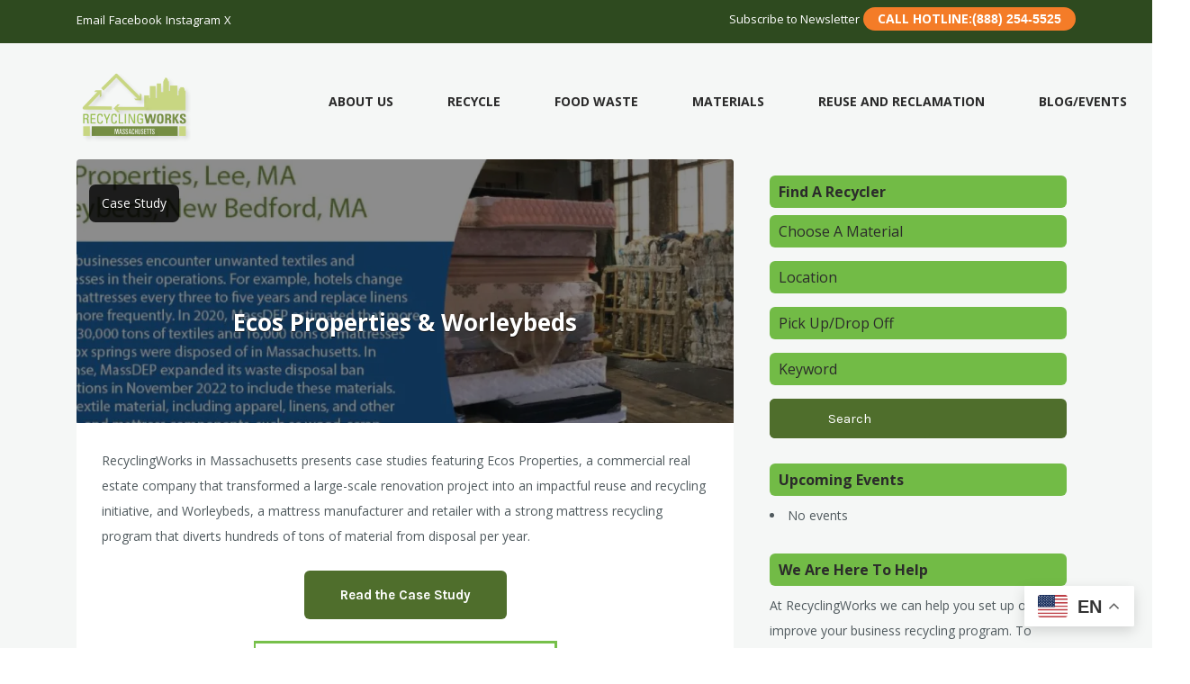

--- FILE ---
content_type: text/html; charset=UTF-8
request_url: https://recyclingworksma.com/ecos-properties-worleybeds-case-study/
body_size: 38099
content:
<!DOCTYPE html>
<html lang="en-US">
<head>
	<meta charset="UTF-8">
	<meta name="viewport" content="width=device-width, initial-scale=1">

	<link rel="profile" href="http://gmpg.org/xfn/11">
	<link rel="pingback" href="https://recyclingworksma.com/xmlrpc.php">

	<meta name='robots' content='index, follow, max-image-preview:large, max-snippet:-1, max-video-preview:-1' />

	<!-- This site is optimized with the Yoast SEO plugin v26.8 - https://yoast.com/product/yoast-seo-wordpress/ -->
	<title>Ecos Properties &amp; Worleybeds - RecyclingWorks Massachusetts</title>
	<meta name="description" content="RecyclingWorks in Massachusetts presents case studies featuring Ecos Properties, a commercial real estate company that transformed a large-scale renovation project into an impactful reuse and recycling initiative, and Worleybeds, a mattress manufacturer and retailer with a strong mattress recycling program that diverts hundreds of tons of material from disposal per year." />
	<link rel="canonical" href="https://recyclingworksma.com/ecos-properties-worleybeds-case-study/" />
	<meta property="og:locale" content="en_US" />
	<meta property="og:type" content="article" />
	<meta property="og:title" content="Ecos Properties &amp; Worleybeds - RecyclingWorks Massachusetts" />
	<meta property="og:description" content="RecyclingWorks in Massachusetts presents case studies featuring Ecos Properties, a commercial real estate company that transformed a large-scale renovation project into an impactful reuse and recycling initiative, and Worleybeds, a mattress manufacturer and retailer with a strong mattress recycling program that diverts hundreds of tons of material from disposal per year." />
	<meta property="og:url" content="https://recyclingworksma.com/ecos-properties-worleybeds-case-study/" />
	<meta property="og:site_name" content="RecyclingWorks Massachusetts" />
	<meta property="article:published_time" content="2023-06-28T19:42:40+00:00" />
	<meta property="article:modified_time" content="2023-06-28T20:10:21+00:00" />
	<meta property="og:image" content="https://recyclingworksma.com/wp-content/uploads/2023/06/worley_ecos.jpg" />
	<meta name="author" content="RecyclingWorksMa" />
	<meta name="twitter:card" content="summary_large_image" />
	<meta name="twitter:image" content="https://recyclingworksma.com/wp-content/uploads/2023/06/worley_ecos.jpg" />
	<meta name="twitter:label1" content="Written by" />
	<meta name="twitter:data1" content="RecyclingWorksMa" />
	<meta name="twitter:label2" content="Est. reading time" />
	<meta name="twitter:data2" content="1 minute" />
	<script type="application/ld+json" class="yoast-schema-graph">{"@context":"https://schema.org","@graph":[{"@type":"Article","@id":"https://recyclingworksma.com/ecos-properties-worleybeds-case-study/#article","isPartOf":{"@id":"https://recyclingworksma.com/ecos-properties-worleybeds-case-study/"},"author":{"name":"RecyclingWorksMa","@id":"https://recyclingworksma.com/#/schema/person/b5b0a7e684b99a7bcb30b1014585b6df"},"headline":"Ecos Properties &#038; Worleybeds","datePublished":"2023-06-28T19:42:40+00:00","dateModified":"2023-06-28T20:10:21+00:00","mainEntityOfPage":{"@id":"https://recyclingworksma.com/ecos-properties-worleybeds-case-study/"},"wordCount":64,"publisher":{"@id":"https://recyclingworksma.com/#organization"},"image":["https://recyclingworksma.com/wp-content/uploads/2023/06/worley_ecos.jpg"],"thumbnailUrl":"https://i3.wp.com/recyclingworksma.com/wp-content/uploads/2023/06/worley_ecos.jpg?w=1121&resize=1121,867&ssl=1","articleSection":["Case Study","Construction &amp; Demolition","Featured Case Study","Hospitality","Mattresses","Recycling","Reuse"],"inLanguage":"en-US"},{"@type":"WebPage","@id":"https://recyclingworksma.com/ecos-properties-worleybeds-case-study/","url":"https://recyclingworksma.com/ecos-properties-worleybeds-case-study/","name":"Ecos Properties & Worleybeds - RecyclingWorks Massachusetts","isPartOf":{"@id":"https://recyclingworksma.com/#website"},"primaryImageOfPage":"https://recyclingworksma.com/wp-content/uploads/2023/06/worley_ecos.jpg","image":["https://recyclingworksma.com/wp-content/uploads/2023/06/worley_ecos.jpg"],"thumbnailUrl":"https://i3.wp.com/recyclingworksma.com/wp-content/uploads/2023/06/worley_ecos.jpg?w=1121&resize=1121,867&ssl=1","datePublished":"2023-06-28T19:42:40+00:00","dateModified":"2023-06-28T20:10:21+00:00","description":"RecyclingWorks in Massachusetts presents case studies featuring Ecos Properties, a commercial real estate company that transformed a large-scale renovation project into an impactful reuse and recycling initiative, and Worleybeds, a mattress manufacturer and retailer with a strong mattress recycling program that diverts hundreds of tons of material from disposal per year.","breadcrumb":{"@id":"https://recyclingworksma.com/ecos-properties-worleybeds-case-study/#breadcrumb"},"inLanguage":"en-US","potentialAction":[{"@type":"ReadAction","target":["https://recyclingworksma.com/ecos-properties-worleybeds-case-study/"]}]},{"@type":"ImageObject","inLanguage":"en-US","@id":"https://recyclingworksma.com/ecos-properties-worleybeds-case-study/#primaryimage","url":"https://recyclingworksma.com/wp-content/uploads/2023/06/worley_ecos.jpg","contentUrl":"https://recyclingworksma.com/wp-content/uploads/2023/06/worley_ecos.jpg","width":"1121","height":"867","caption":"Ecos Properties & Worleybeds"},{"@type":"BreadcrumbList","@id":"https://recyclingworksma.com/ecos-properties-worleybeds-case-study/#breadcrumb","itemListElement":[{"@type":"ListItem","position":1,"name":"Home","item":"https://recyclingworksma.com/"},{"@type":"ListItem","position":2,"name":"Blog/Events","item":"https://recyclingworksma.com/blog/"},{"@type":"ListItem","position":3,"name":"Ecos Properties &#038; Worleybeds"}]},{"@type":"WebSite","@id":"https://recyclingworksma.com/#website","url":"https://recyclingworksma.com/","name":"RecyclingWorks Massachusetts","description":"Recycling Assistance for Businesses &amp; Institutions","publisher":{"@id":"https://recyclingworksma.com/#organization"},"potentialAction":[{"@type":"SearchAction","target":{"@type":"EntryPoint","urlTemplate":"https://recyclingworksma.com/?s={search_term_string}"},"query-input":{"@type":"PropertyValueSpecification","valueRequired":true,"valueName":"search_term_string"}}],"inLanguage":"en-US"},{"@type":"Organization","@id":"https://recyclingworksma.com/#organization","name":"RecyclingWorks Massachusetts","url":"https://recyclingworksma.com/","logo":{"@type":"ImageObject","inLanguage":"en-US","@id":"https://recyclingworksma.com/#/schema/logo/image/","url":"https://recyclingworksma.com/wp-content/uploads/2019/04/RecyclingWorks-Massachusetts-logo-200x150.png","contentUrl":"https://recyclingworksma.com/wp-content/uploads/2019/04/RecyclingWorks-Massachusetts-logo-200x150.png","width":200,"height":150,"caption":"RecyclingWorks Massachusetts"},"image":{"@id":"https://recyclingworksma.com/#/schema/logo/image/"}},{"@type":"Person","@id":"https://recyclingworksma.com/#/schema/person/b5b0a7e684b99a7bcb30b1014585b6df","name":"RecyclingWorksMa","url":"https://recyclingworksma.com/author/rwma-admin/"}]}</script>
	<!-- / Yoast SEO plugin. -->


<link rel='dns-prefetch' href='//www.google.com' />
<link rel='dns-prefetch' href='//fonts.googleapis.com' />
<link rel="alternate" type="application/rss+xml" title="RecyclingWorks Massachusetts &raquo; Feed" href="https://recyclingworksma.com/feed/" />
<link rel="alternate" type="application/rss+xml" title="RecyclingWorks Massachusetts &raquo; Comments Feed" href="https://recyclingworksma.com/comments/feed/" />
<link rel="alternate" title="oEmbed (JSON)" type="application/json+oembed" href="https://recyclingworksma.com/wp-json/oembed/1.0/embed?url=https%3A%2F%2Frecyclingworksma.com%2Fecos-properties-worleybeds-case-study%2F" />
<link rel="alternate" title="oEmbed (XML)" type="text/xml+oembed" href="https://recyclingworksma.com/wp-json/oembed/1.0/embed?url=https%3A%2F%2Frecyclingworksma.com%2Fecos-properties-worleybeds-case-study%2F&#038;format=xml" />
<style id='wp-img-auto-sizes-contain-inline-css' type='text/css'>
img:is([sizes=auto i],[sizes^="auto," i]){contain-intrinsic-size:3000px 1500px}
/*# sourceURL=wp-img-auto-sizes-contain-inline-css */
</style>
<link rel='stylesheet' id='pt-cv-public-style-css' href='https://recyclingworksma.com/wp-content/plugins/content-views-query-and-display-post-page/public/assets/css/cv.css?ver=4.2.1' type='text/css' media='all' />
<link rel='stylesheet' id='pt-cv-public-pro-style-css' href='https://recyclingworksma.com/wp-content/plugins/pt-content-views-pro/public/assets/css/cvpro.min.css?ver=7.2.2' type='text/css' media='all' />
<style id='wp-emoji-styles-inline-css' type='text/css'>

	img.wp-smiley, img.emoji {
		display: inline !important;
		border: none !important;
		box-shadow: none !important;
		height: 1em !important;
		width: 1em !important;
		margin: 0 0.07em !important;
		vertical-align: -0.1em !important;
		background: none !important;
		padding: 0 !important;
	}
/*# sourceURL=wp-emoji-styles-inline-css */
</style>
<link rel='stylesheet' id='wp-block-library-css' href='https://recyclingworksma.com/wp-includes/css/dist/block-library/style.min.css?ver=6.9' type='text/css' media='all' />
<style id='global-styles-inline-css' type='text/css'>
:root{--wp--preset--aspect-ratio--square: 1;--wp--preset--aspect-ratio--4-3: 4/3;--wp--preset--aspect-ratio--3-4: 3/4;--wp--preset--aspect-ratio--3-2: 3/2;--wp--preset--aspect-ratio--2-3: 2/3;--wp--preset--aspect-ratio--16-9: 16/9;--wp--preset--aspect-ratio--9-16: 9/16;--wp--preset--color--black: #000000;--wp--preset--color--cyan-bluish-gray: #abb8c3;--wp--preset--color--white: #ffffff;--wp--preset--color--pale-pink: #f78da7;--wp--preset--color--vivid-red: #cf2e2e;--wp--preset--color--luminous-vivid-orange: #ff6900;--wp--preset--color--luminous-vivid-amber: #fcb900;--wp--preset--color--light-green-cyan: #7bdcb5;--wp--preset--color--vivid-green-cyan: #00d084;--wp--preset--color--pale-cyan-blue: #8ed1fc;--wp--preset--color--vivid-cyan-blue: #0693e3;--wp--preset--color--vivid-purple: #9b51e0;--wp--preset--gradient--vivid-cyan-blue-to-vivid-purple: linear-gradient(135deg,rgb(6,147,227) 0%,rgb(155,81,224) 100%);--wp--preset--gradient--light-green-cyan-to-vivid-green-cyan: linear-gradient(135deg,rgb(122,220,180) 0%,rgb(0,208,130) 100%);--wp--preset--gradient--luminous-vivid-amber-to-luminous-vivid-orange: linear-gradient(135deg,rgb(252,185,0) 0%,rgb(255,105,0) 100%);--wp--preset--gradient--luminous-vivid-orange-to-vivid-red: linear-gradient(135deg,rgb(255,105,0) 0%,rgb(207,46,46) 100%);--wp--preset--gradient--very-light-gray-to-cyan-bluish-gray: linear-gradient(135deg,rgb(238,238,238) 0%,rgb(169,184,195) 100%);--wp--preset--gradient--cool-to-warm-spectrum: linear-gradient(135deg,rgb(74,234,220) 0%,rgb(151,120,209) 20%,rgb(207,42,186) 40%,rgb(238,44,130) 60%,rgb(251,105,98) 80%,rgb(254,248,76) 100%);--wp--preset--gradient--blush-light-purple: linear-gradient(135deg,rgb(255,206,236) 0%,rgb(152,150,240) 100%);--wp--preset--gradient--blush-bordeaux: linear-gradient(135deg,rgb(254,205,165) 0%,rgb(254,45,45) 50%,rgb(107,0,62) 100%);--wp--preset--gradient--luminous-dusk: linear-gradient(135deg,rgb(255,203,112) 0%,rgb(199,81,192) 50%,rgb(65,88,208) 100%);--wp--preset--gradient--pale-ocean: linear-gradient(135deg,rgb(255,245,203) 0%,rgb(182,227,212) 50%,rgb(51,167,181) 100%);--wp--preset--gradient--electric-grass: linear-gradient(135deg,rgb(202,248,128) 0%,rgb(113,206,126) 100%);--wp--preset--gradient--midnight: linear-gradient(135deg,rgb(2,3,129) 0%,rgb(40,116,252) 100%);--wp--preset--font-size--small: 13px;--wp--preset--font-size--medium: 20px;--wp--preset--font-size--large: 36px;--wp--preset--font-size--x-large: 42px;--wp--preset--spacing--20: 0.44rem;--wp--preset--spacing--30: 0.67rem;--wp--preset--spacing--40: 1rem;--wp--preset--spacing--50: 1.5rem;--wp--preset--spacing--60: 2.25rem;--wp--preset--spacing--70: 3.38rem;--wp--preset--spacing--80: 5.06rem;--wp--preset--shadow--natural: 6px 6px 9px rgba(0, 0, 0, 0.2);--wp--preset--shadow--deep: 12px 12px 50px rgba(0, 0, 0, 0.4);--wp--preset--shadow--sharp: 6px 6px 0px rgba(0, 0, 0, 0.2);--wp--preset--shadow--outlined: 6px 6px 0px -3px rgb(255, 255, 255), 6px 6px rgb(0, 0, 0);--wp--preset--shadow--crisp: 6px 6px 0px rgb(0, 0, 0);}:where(.is-layout-flex){gap: 0.5em;}:where(.is-layout-grid){gap: 0.5em;}body .is-layout-flex{display: flex;}.is-layout-flex{flex-wrap: wrap;align-items: center;}.is-layout-flex > :is(*, div){margin: 0;}body .is-layout-grid{display: grid;}.is-layout-grid > :is(*, div){margin: 0;}:where(.wp-block-columns.is-layout-flex){gap: 2em;}:where(.wp-block-columns.is-layout-grid){gap: 2em;}:where(.wp-block-post-template.is-layout-flex){gap: 1.25em;}:where(.wp-block-post-template.is-layout-grid){gap: 1.25em;}.has-black-color{color: var(--wp--preset--color--black) !important;}.has-cyan-bluish-gray-color{color: var(--wp--preset--color--cyan-bluish-gray) !important;}.has-white-color{color: var(--wp--preset--color--white) !important;}.has-pale-pink-color{color: var(--wp--preset--color--pale-pink) !important;}.has-vivid-red-color{color: var(--wp--preset--color--vivid-red) !important;}.has-luminous-vivid-orange-color{color: var(--wp--preset--color--luminous-vivid-orange) !important;}.has-luminous-vivid-amber-color{color: var(--wp--preset--color--luminous-vivid-amber) !important;}.has-light-green-cyan-color{color: var(--wp--preset--color--light-green-cyan) !important;}.has-vivid-green-cyan-color{color: var(--wp--preset--color--vivid-green-cyan) !important;}.has-pale-cyan-blue-color{color: var(--wp--preset--color--pale-cyan-blue) !important;}.has-vivid-cyan-blue-color{color: var(--wp--preset--color--vivid-cyan-blue) !important;}.has-vivid-purple-color{color: var(--wp--preset--color--vivid-purple) !important;}.has-black-background-color{background-color: var(--wp--preset--color--black) !important;}.has-cyan-bluish-gray-background-color{background-color: var(--wp--preset--color--cyan-bluish-gray) !important;}.has-white-background-color{background-color: var(--wp--preset--color--white) !important;}.has-pale-pink-background-color{background-color: var(--wp--preset--color--pale-pink) !important;}.has-vivid-red-background-color{background-color: var(--wp--preset--color--vivid-red) !important;}.has-luminous-vivid-orange-background-color{background-color: var(--wp--preset--color--luminous-vivid-orange) !important;}.has-luminous-vivid-amber-background-color{background-color: var(--wp--preset--color--luminous-vivid-amber) !important;}.has-light-green-cyan-background-color{background-color: var(--wp--preset--color--light-green-cyan) !important;}.has-vivid-green-cyan-background-color{background-color: var(--wp--preset--color--vivid-green-cyan) !important;}.has-pale-cyan-blue-background-color{background-color: var(--wp--preset--color--pale-cyan-blue) !important;}.has-vivid-cyan-blue-background-color{background-color: var(--wp--preset--color--vivid-cyan-blue) !important;}.has-vivid-purple-background-color{background-color: var(--wp--preset--color--vivid-purple) !important;}.has-black-border-color{border-color: var(--wp--preset--color--black) !important;}.has-cyan-bluish-gray-border-color{border-color: var(--wp--preset--color--cyan-bluish-gray) !important;}.has-white-border-color{border-color: var(--wp--preset--color--white) !important;}.has-pale-pink-border-color{border-color: var(--wp--preset--color--pale-pink) !important;}.has-vivid-red-border-color{border-color: var(--wp--preset--color--vivid-red) !important;}.has-luminous-vivid-orange-border-color{border-color: var(--wp--preset--color--luminous-vivid-orange) !important;}.has-luminous-vivid-amber-border-color{border-color: var(--wp--preset--color--luminous-vivid-amber) !important;}.has-light-green-cyan-border-color{border-color: var(--wp--preset--color--light-green-cyan) !important;}.has-vivid-green-cyan-border-color{border-color: var(--wp--preset--color--vivid-green-cyan) !important;}.has-pale-cyan-blue-border-color{border-color: var(--wp--preset--color--pale-cyan-blue) !important;}.has-vivid-cyan-blue-border-color{border-color: var(--wp--preset--color--vivid-cyan-blue) !important;}.has-vivid-purple-border-color{border-color: var(--wp--preset--color--vivid-purple) !important;}.has-vivid-cyan-blue-to-vivid-purple-gradient-background{background: var(--wp--preset--gradient--vivid-cyan-blue-to-vivid-purple) !important;}.has-light-green-cyan-to-vivid-green-cyan-gradient-background{background: var(--wp--preset--gradient--light-green-cyan-to-vivid-green-cyan) !important;}.has-luminous-vivid-amber-to-luminous-vivid-orange-gradient-background{background: var(--wp--preset--gradient--luminous-vivid-amber-to-luminous-vivid-orange) !important;}.has-luminous-vivid-orange-to-vivid-red-gradient-background{background: var(--wp--preset--gradient--luminous-vivid-orange-to-vivid-red) !important;}.has-very-light-gray-to-cyan-bluish-gray-gradient-background{background: var(--wp--preset--gradient--very-light-gray-to-cyan-bluish-gray) !important;}.has-cool-to-warm-spectrum-gradient-background{background: var(--wp--preset--gradient--cool-to-warm-spectrum) !important;}.has-blush-light-purple-gradient-background{background: var(--wp--preset--gradient--blush-light-purple) !important;}.has-blush-bordeaux-gradient-background{background: var(--wp--preset--gradient--blush-bordeaux) !important;}.has-luminous-dusk-gradient-background{background: var(--wp--preset--gradient--luminous-dusk) !important;}.has-pale-ocean-gradient-background{background: var(--wp--preset--gradient--pale-ocean) !important;}.has-electric-grass-gradient-background{background: var(--wp--preset--gradient--electric-grass) !important;}.has-midnight-gradient-background{background: var(--wp--preset--gradient--midnight) !important;}.has-small-font-size{font-size: var(--wp--preset--font-size--small) !important;}.has-medium-font-size{font-size: var(--wp--preset--font-size--medium) !important;}.has-large-font-size{font-size: var(--wp--preset--font-size--large) !important;}.has-x-large-font-size{font-size: var(--wp--preset--font-size--x-large) !important;}
/*# sourceURL=global-styles-inline-css */
</style>

<style id='classic-theme-styles-inline-css' type='text/css'>
/*! This file is auto-generated */
.wp-block-button__link{color:#fff;background-color:#32373c;border-radius:9999px;box-shadow:none;text-decoration:none;padding:calc(.667em + 2px) calc(1.333em + 2px);font-size:1.125em}.wp-block-file__button{background:#32373c;color:#fff;text-decoration:none}
/*# sourceURL=/wp-includes/css/classic-themes.min.css */
</style>
<link rel='stylesheet' id='plyr-css-css' href='https://recyclingworksma.com/wp-content/plugins/easy-video-player/lib/plyr.css?ver=6.9' type='text/css' media='all' />
<link rel='stylesheet' id='rw-parent-stylesheet-css' href='https://recyclingworksma.com/wp-content/themes/listify/style.css?ver=6.9' type='text/css' media='all' />
<link rel='stylesheet' id='rw-styles-css' href='https://recyclingworksma.com/wp-content/plugins/recycling-works/recycling-works.css?ver=6.9' type='text/css' media='all' />
<link rel='stylesheet' id='select2-css' href='https://recyclingworksma.com/wp-content/plugins/wp-job-manager/assets/lib/select2/select2.min.css?ver=4.0.10' type='text/css' media='all' />
<style id='wpgb-head-inline-css' type='text/css'>
.wp-grid-builder:not(.wpgb-template),.wpgb-facet{opacity:0.01}.wpgb-facet fieldset{margin:0;padding:0;border:none;outline:none;box-shadow:none}.wpgb-facet fieldset:last-child{margin-bottom:40px;}.wpgb-facet fieldset legend.wpgb-sr-only{height:1px;width:1px}
/*# sourceURL=wpgb-head-inline-css */
</style>
<link rel='stylesheet' id='parent-style-css' href='https://recyclingworksma.com/wp-content/themes/listify/style.css?ver=6.9' type='text/css' media='all' />
<link rel='stylesheet' id='child-style-css' href='https://recyclingworksma.com/wp-content/themes/recycling-works/style.css?ver=6.9' type='text/css' media='all' />
<link rel='stylesheet' id='jquery-dropdown-style-css' href='https://recyclingworksma.com/wp-content/themes/recycling-works/styles/jquery.dropdown.css?ver=6.9' type='text/css' media='all' />
<link rel='stylesheet' id='wpb-google-fonts-css' href='https://fonts.googleapis.com/css?family=Open+Sans%3A300%2C400%2C700%2C400italic%2C700italic&#038;ver=6.9' type='text/css' media='all' />
<link rel='stylesheet' id='listify-fonts-css' href='//fonts.googleapis.com/css?family=Karla%3Aregular%2Citalic%2C700&#038;ver=3.2.2#038;subset=latin' type='text/css' media='all' />
<link rel='stylesheet' id='listify-css' href='https://recyclingworksma.com/wp-content/themes/listify/css/style.min.css?ver=3.2.2' type='text/css' media='all' />
<style id='listify-inline-css' type='text/css'>
.as-seen-on{background-color:;}html,.listify-lite-skin .mfp-inline-holder .mfp-content .popup{background-color:#ffffff;}.listify-lite-skin .content-box.content-box-wrapper .content-box-inner{background-color:#ffffff;}.nav-menu.tertiary li.is-active a:before,.nav-menu.tertiary li.current-menu-item a:before{border-bottom-color:#ffffff;}.site-title a,.site-title a:hover,.site-description{color:#fff;}input,textarea,input[type=checkbox],input[type=radio],.site select,.facetwp-facet .facetwp-checkbox:before,.filter_by_tag a:before,.search-choice-close,.widget_layered_nav li a:before,.site-main .content-box select,.site-main .widget select,.site-main .job_listings select,.mfp-content select,body .chosen-container-single .chosen-single,body .chosen-container-multi .chosen-choices li.search-field input[type=text],.select2.select2-container .select2-choice,.select2.select2-container--default .select2-selection--single,.select2.select2-container--default .select2-selection--multiple,.select2-container.select2-container--default .select2-search--dropdown .select2-search__field,.select2-container .select2-dropdown,.facetwp-facet.facetwp-type-fselect .fs-label-wrap,body .chosen-container .chosen-drop,body .chosen-container-single .chosen-search input[type=text],body .chosen-container-single .chosen-search input[type=text]:focus, 
					.listify-lite-skin.tax-job_listing_category.borders-overwrite .select2.select2-container--default .select2-selection--single,
					.listify-lite-skin.borders-overwrite .job-manager-filter-wrapper .job-manager-filter{color:#717a8f;border-color:#e5e5e5;background-color:#ffffff;}.listify-lite-skin.borders-overwrite .content-box-wrapper .woocommerce form .input-text,
					.listify-lite-skin.borders-overwrite .job-manager-form .input-text,
					.listify-lite-skin.borders-overwrite .wp-block-search.wp-block-search__button-outside .wp-block-search__input,
					.listify-lite-skin.borders-overwrite .comment-respond .comment-form p textarea#comment,
					.listify-lite-skin.borders-overwrite .comment-respond .comment-form p.comment-form-comment input,
					.listify-lite-skin.borders-overwrite .comment-respond .comment-form p.comment-form-author input,
					.listify-lite-skin.borders-overwrite .comment-respond .comment-form p.comment-form-email input,
					.listify-lite-skin.borders-overwrite .comment-respond .comment-form p.comment-form-url input,
					.listify-lite-skin.borders-overwrite .page .fieldset-type-term-select .select2-selection,
					.listify-lite-skin.borders-overwrite .page .woocommerce .select2-selection ,
					.listify-lite-skin.borders-overwrite .page .fieldset-type-term-multiselect .select2-selection,
					.listify-lite-skin.borders-overwrite #wp-job_description-editor-container,
					.listify-lite-skin.borders-overwrite .search_jobs input,
					.listify-lite-skin.borders-overwrite .homepage-cover .job_search_form .search_jobs>div.search_keywords input,
					.listify-lite-skin.borders-overwrite .homepage-cover .job_search_form .search_jobs>div.search_location input,
					.listify-lite-skin.borders-overwrite .job-manager-filter-wrapper .job-manager-filter,
					.listify-lite-skin.borders-overwrite .job_filters--boxless .select2-selection--single,
					.listify-lite-skin.borders-overwrite .fieldset-type-term-select .select2-selection, 
					.listify-lite-skin.borders-overwrite .fieldset-type-term-multiselect .select2-selection.select2-selection--multiple,
					.listify-lite-skin.borders-overwrite article.content-box-wrapper.no-results .search-form input,
					.listify-lite-skin.borders-overwrite .homepage-cover .job_search_form .select2.select2-container--default .select2-selection--single,
					.listify-lite-skin.borders-overwrite .select2.select2-container--default .select2-selection--single .select2-selection__rendered,.listify-lite-skin.borders-overwrite .search_jobs input,
					.listify-lite-skin.borders-overwrite .job-manager-form .input-text,
					.listify-lite-skin.borders-overwrite .page .fieldset-type-term-select .select2-selection,
					.listify-lite-skin.borders-overwrite .page .fieldset-type-term-multiselect .select2-selection,
					.listify-lite-skin.borders-overwrite .page .job-manager-form .fieldset-type-business-hours,
					.listify-lite-skin.borders-overwrite #wp-job_description-editor-container,
					.listify-lite-skin.borders-overwrite .page .woocommerce .select2-selection{border-color:#e5e5e5;color:#717a8f;}.wp-editor-container,.mce-tinymce.mce-container{border-color:#e5e5e5;}input[type=checkbox]:checked:before,.facetwp-facet .facetwp-checkbox.checked:after,.facetwp-facet .facetwp-link.checked,.facetwp-facet.facetwp-type-fselect .fs-option{color:#717a8f;}.facetwp-facet.facetwp-type-fselect .fs-arrow{border-top-color:#717a8f;}input:focus,textarea:focus,.select2.select2-container--default .select2-selection--single .select2-selection__rendered,.listify-lite-skin .homepage-cover .job_search_form .search_keywords input#search_keywords:focus,.listify-lite-skin .homepage-cover .job_search_form .search_location input#search_location:focus,.select2.select2-container--default .select2-selection--single .select2-selection__rendered:focus{background-color:#ffffff;}.wc-social-login-divider span:after,.wc-social-login-divider span:before{background-color:#e5e5e5;}.listing-cover,.entry-cover,.homepage-cover.page-cover,.list-cover{background-color:#f5f5f5;}body,.listify_widget_panel_listing_tags .tag,.entry-cover.no-image,.entry-cover.no-image a,.listing-cover.no-image,.listing-cover.no-image a:not(.button),.content-pagination .page-numbers,.facetwp-pager .facetwp-page,.js-toggle-area-trigger,.job-dashboard-actions a,.job-manager-bookmark-actions a,body.fixed-map .site-footer,body.fixed-map .site-footer a,.homepage-cover .job_search_form .select:after,.tabbed-listings-tabs a,.archive-job_listing-toggle,.job-manager-form fieldset.fieldset-job_hours,.filter_by_tag a,a.upload-images,a.upload-images span,.woocommerce-tabs .tabs a,.cluster-overlay a,.map-marker-info,.map-marker-info a,.archive-job_listing-layout.button.active,.entry-title--grid a,.entry-read-more,.listing-by-term-title a,.map-widget-sections a,.select2-default,.select2-container .select2-choice,.select2-container-multi .select2-choices .select2-search-choice,.no-image .listing-stars--single .listing-star,.pm-column a,.astoundify-favorites-tab,.listify-lite-skin .button.button-small,.listify-lite-skin .woocommerce .payment_box p,
					.listify-lite-skin.job-manager-archive .site-title a,
					.listify-lite-skin.job-manager-archive .nav-menu.primary .menu li a,
					.listify-lite-skin.job-manager-archive .nav-menu.primary li:before,
					.listify-lite-skin.job-manager-archive .nav-menu.primary li:after,
					.listify-lite-skin.job-manager-archive .nav-menu.primary a:before,
					.listify-lite-skin.job-manager-archive .nav-menu.primary a:after ,
					.listify-lite-skin.tax-job_listing_category .site-title a,
					.listify-lite-skin.tax-job_listing_category .nav-menu.primary .menu li a,
					.listify-lite-skin.tax-job_listing_category .nav-menu.primary li:before,
					.listify-lite-skin.tax-job_listing_category .nav-menu.primary li:after,
					.listify-lite-skin.tax-job_listing_category .nav-menu.primary a:before,
					.listify-lite-skin.tax-job_listing_category .nav-menu.primary a:after,
					.listify-lite-skin .bg-scrolling .primary-header-inner .secondary.nav-menu li a,
					.listify-lite-skin .bg-scrolling .primary-header-inner .secondary.nav-menu li:before, 
					.listify-lite-skin .bg-scrolling .nav-menu-container li a,.listify-lite-skin .content-box-wrapper .woocommerce form .input-text:focus,
					.listify-lite-skin .bg-scrolling .nav-menu-container a:before,
					.listify-lite-skin .bg-scrolling .nav-menu-container li:before,
					.listify-lite-skin .bg-scrolling .nav-menu-container li:after,
					.listify-lite-skin .bg-scrolling h2 a,.listify-lite-skin #listify_call_to_action-1.call-to-action,.listify-lite-skin .cta-title,.listify-lite-skin #listify_call_to_action-1 .cta-description p,.listify-lite-skin #listify_call_to_action-1 .cta-subtext,.listify-lite-skin .callout-feature-content a.button{color:#717a8f;}.no-image .astoundify-favorites-icon svg{fill:#717a8f;}.comment-meta a,.commentlist a.comment-ago,div:not(.no-image) .star-rating:before,div:not(.no-image) .stars span a:before,.job_listing-author-descriptor,.entry-meta,.entry-meta a,.home-widget-description,.listings-by-term-content .job_listing-rating-count,.listings-by-term-more a,.search-form .search-submit:before,.mfp-content .mfp-close:before,div:not(.job-package-price) .woocommerce .amount,.woocommerce .quantity,.showing_jobs,.account-sign-in,.archive-job_listing-layout.button{color:#949db2;}.social-profiles a,.listing-gallery-nav .slick-dots li button:before{background-color:#949db2;}.listify-lite-skin .explore-button:hover,
					.listify-lite-skin .update_results:hover,
					.listify-lite-skin .entry-footer .button-small:hover,
					.listify-lite-skin .button:hover,
					.listify-lite-skin .submit:hover,
					.listify-lite-skin .listify_widget_feature_callout .callout-feature-content .button{box-shadow:6px 6px 0 0 #717a8f;}a,.single-job_listing .widget a:not(.button),.listify_widget_panel_listing_content a{color:#5a7e2a;}a:active,a:hover,.primary-header .current-account-toggle .sub-menu a{color:#416511;}.search-overlay,.primary-header,.callout-feature-content a.button{background-color:#5a7e2a;}.primary.nav-menu .current-cart .current-cart-count{border-color:#5a7e2a;}.nav-menu a,.nav-menu li:before,.nav-menu li:after,.nav-menu a:before,.nav-menu a:after{color:#5a7e2a;}.nav-menu ul a,.nav-menu.primary ul ul a,.nav-menu.primary ul ul li:before,.nav-menu.primary ul ul li:after{color:#2854a1;}.main-navigation{background-color:#ffffff;}.navigation-bar-toggle,.search-overlay-toggle{color:#717a8f;}.tertiary-navigation{background-color:#ffffff;}.tertiary-navigation .navigation-bar-toggle{color:#717a8f;}.listify_widget_panel_listing_tags .tag.active:before,.job-package-includes li:before,.woocommerce-tabs .tabs .active a,body:not(.facetwp) .locate-me:before,.woocommerce .quantity input[type="button"],.astoundify-favorites-tab--active,.astoundify-favorites-tab--active:focus,.astoundify-favorites-tab--active:hover,.listify-lite-skin .content-area .content-box-inner h3:before,.listify-lite-skin .widget_block  a:hover,.listify-lite-skin .job-manager-form small,.listify-lite-skin thead,.listify-lite-skin #job-manager-job-dashboard .job-manager-jobs .job-dashboard-actions a,.listify-lite-skin .woocommerce legend,.listify-lite-skin .woocommerce-breadcrumb,.listify-lite-skin .woocommerce-MyAccount-content h3 ,.listify-lite-skin .woocommerce form  .required,.listify-lite-skin .listify_widget_panel_wcpl_pricing_table .job-package-price,.listify-lite-skin .listify_widget_taxonomy_image_grid h2.home-widget-title span,.listify-lite-skin .listify_widget_recent_listings h2.home-widget-title span,
					.listify-lite-skin .listify_widget_features h2.home-widget-title span,
					.listify-lite-skin .listify_widget_recent_posts h2.home-widget-title span{color:#2854a1;}input[type="button"].facetwp-reset:hover,input[type="button"].facetwp-reset:focus,.tabbed-listings-tabs a:hover,.tabbed-listings-tabs a.active,.archive-job_listing-toggle.active,body:not(.facetwp) .locate-me:hover:before,.listify-lite-skin .entry-meta .entry-author a,.listify-lite-skin  .showing_jobs .rss_link,
					.listify-lite-skin .entry-meta .entry-comments:before,
					.listify-lite-skin .entry-meta .entry-comments a,
					.listify-lite-skin .entry-meta .entry-date,
					.listify-lite-skin .comment-stars,
					.listify-lite-skin .comment-content .author b{color:#05317e;}input[type="button"],input[type="reset"],input[type="submit"],.button,.facetwp-type-slider .noUi-connect,.ui-slider .ui-slider-range,.listing-owner,.comment-rating,.job_listing-rating-average,.map-marker.active:after,.cluster,.widget_calendar tbody a,.load_more_jobs,.listify-badge,.listing-featured-badge,button.update_results,.select2-container.select2-container--default .select2-results__option--highlighted[aria-selected],.astoundify-favorites-submit-field button,.listify-lite-skin .fieldset-type-term-multiselect .select2-selection li.select2-selection__choice,.listify-lite-skin .main-navigation,.listify-lite-skin .explore-button,
					.listify-lite-skin .wp-block-search__button,.listify-lite-skin .tertiary-navigation,.listify-lite-skin .widget-area--listing-sidebar ul.social-profiles li a,.listify-lite-skin div.mce-toolbar-grp,.listify-lite-skin .ui-slider, .listify-lite-skin .ui-slider-range,.listify-lite-skin .search-radius-slider .noUi-target, .listify-lite-skin .payment_methods li,.listify-lite-skin .mce-content-body,.listify-lite-skin div.mce-toolbar-grp{background-color:#2854a1;}input[type="button"]:hover,input[type="button"]:focus,input[type="reset"]:hover,input[type="reset"]:focus,input[type="submit"]:hover,input[type="submit"]:focus,.button:hover,.button:focus,::selection,button.update_results:hover,button.update_results.refreshing,.load_more_jobs:hover,.astoundify-favorites-submit-field button:hover,.listify-lite-skin .main-navigation,.listify-lite-skin .fieldset-type-term-multiselect .select2-selection li.select2-selection__choice,.listify-lite-skin .tertiary-navigation,.listify-lite-skin .widget-area--listing-sidebar ul.social-profiles li a{background-color:#234f9c;}::-moz-selection{background-color:#234f9c;}.tabbed-listings-tabs a:hover,.tabbed-listings-tabs a.active,.archive-job_listing-toggle.active,li.job-package:hover,.job_listing_packages ul.job_packages li:not(.package-section):hover,.facetwp-type-slider .noUi-horizontal .noUi-handle,.facetwp-type-slider .noUi-horizontal .noUi-origin,.ui-slider .ui-slider-handle,.search-radius-slider .noUi-handle,.search-radius-slider .noUi-origin,.woocommerce-message,.job-manager-message,.woocommerce-info,.listify-lite-skin.borders-overwrite table.shop_table.shop_table_responsive.cart.woocommerce-cart-form__contents,
					.listify-lite-skin.borders-overwrite .cart_totals table,
					.listify-lite-skin.borders-overwrite table.woocommerce-table--order-details,
					.listify-lite-skin.borders-overwrite .woocommerce table.woocommerce-checkout-review-order-table,
					.listify-lite-skin.borders-overwrite .listify_widget_panel_wcpl_pricing_table .job-package-title,
					.listify-lite-skin.borders-overwrite .listify_widget_panel_wcpl_pricing_table .job-package-includes,
					.listify-lite-skin.borders-overwrite blockquote,
					.listify-lite-skin.borders-overwrite .fieldset-logged_in .account-sign-in,
					.listify-lite-skin.borders-overwrite .listify_widget_panel_wcpl_pricing_table .job-package-includes,
					.listify-lite-skin.borders-overwrite .fieldset-logged_in .account-sign-in,
					.listify-lite-skin.borders-overwrite .job-package-title,.listify-lite-skin .job-package-includes,
					.listify-lite-skin.borders-overwrite .fieldset-logged_in .account-sign-in{border-color:#2854a1;}.listing-featured--outline .job_listing-entry-header:before{box-shadow:inset 0 0 0 3px #2854a1;}.listify-lite-skin.borders-overwrite .listify_widget_features .col-md-4:nth-child(3n-2) .home-feature,
					.listify-lite-skin.borders-overwrite .listing-card:nth-child(3n-2) .content-box,
					.listify-lite-skin.borders-overwrite .col-md-4:nth-child(3n-2) .format-standard,
					.listify-lite-skin.borders-overwrite .widget.widget_block:nth-child(3n-2),
					.listify-lite-skin.borders-overwrite .related.products .product .has-post-thumbnail:nth-child(3n-2) .product__inner,
					.listify-lite-skin.borders-overwrite .content-shop-wrapper .product.has-post-thumbnail:nth-child(3n-2) .product__inner,
					.listify-lite-skin.borders-overwrite .image-grid-item:nth-child(3n-2) .image-grid-cover,
					.listify-lite-skin.borders-overwrite  .widget-area--listing-sidebar .widget-job_listing:nth-child(3n-2),
					.listify-lite-skin.borders-overwrite #secondary .widget:nth-child(3n-2){box-shadow:6px 6px 0 0;}.listify-lite-skin .listify_widget_features .col-md-4:nth-child(3n-1) .home-feature,.listify-lite-skin .listing-card:nth-child(3n-1) .content-box,.listify-lite-skin .col-md-4:nth-child(3n-1) .format-standard,.listify-lite-skin .widget.widget_block:nth-child(3n-1),.listify-lite-skin .related.products .product.has-post-thumbnail:nth-child(3n-1) .product__inner ,.listify-lite-skin .content-shop-wrapper .product.has-post-thumbnail:nth-child(3n-1) .product__inner,.listify-lite-skin .image-grid-item:nth-child(3n-1) .image-grid-cover,.listify-lite-skin  .widget-area--listing-sidebar .widget-job_listing:nth-child(3n-1),.listify-lite-skin .homepage-hero-style-image .listify_widget_features .home-feature,.listify-lite-skin #secondary .widget:nth-child(3n-1){box-shadow:6px 6px 0 0;}.listify-lite-skin .woocommerce-order-overview li strong,.listify-lite-skin .woocommerce-order-overview li strong bdi,
					.listify-lite-skin .woocommerce strong,.listify-lite-skin .woocommerce-order-overview li strong bdi span,.listify-lite-skin .comment-meta a i,.listify-lite-skin .comment-meta a,.listify-lite-skin .widget-title__job_listing,.listify-lite-skin .comment-meta a i,
				.listify-lite-skin .comment-meta a,.listify-lite-skin .widget-title__job_listing{color:;}.listify-lite-skin.borders-overwrite #listify_call_to_action-1 .call-to-action{background-color:;}.listify-lite-skin .listify_widget_features .col-md-4:nth-child(3n) .home-feature,.listify-lite-skin .listing-card:nth-child(3n) .content-box,.listify-lite-skin .col-md-4:nth-child(3n) .format-standard,.listify-lite-skin .widget.widget_block:nth-child(3n),.listify-lite-skin .related.products .product.has-post-thumbnail:nth-child(3n) .product__inner ,.listify-lite-skin .content-shop-wrapper .product.has-post-thumbnail:nth-child(3n) .product__inner,.listify-lite-skin .image-grid-item:nth-child(3n) .image-grid-cover,.listify-lite-skin  .widget-area--listing-sidebar .widget-job_listing:nth-child(3n),.listify-lite-skin #secondary .widget:nth-child(3n){box-shadow:6px 6px 0 0;}.widget_layered_nav li.chosen a:after,.widget_layered_nav li.chosen a,.upload-images:hover .upload-area,.job_listing_packages ul.job_packages li label,.upload-images:hover,.search-choice-close:after,.filter_by_tag a.active:after,.woocommerce-tabs .tabs .active a{color:#2854a1;}.button-secondary,input[type="button"].facetwp-reset,.type-product .onsale,.type-product .price ins,.job-package-tag{background-color:#2854a1;}.button-secondary:hover,.button-secondary:focus,input[type="button"].facetwp-reset:hover,input[type="button"].facetwp-reset:focus{background-color:#234f9c;}.upload-images:hover{border-color:#2854a1;}.site-footer-widgets{color:#ffffff;background-color:#5a7e2a;}.footer-widget,.footer-widget a,.footer-widget a:hover,.site-social a:hover{color:#ffffff;}.site-footer,.site-social a{color:#a1b5d6;}.site-footer{background-color:#604734;}.claimed-ribbon span:before{color:#2854a1;}body{padding-top:75px;}.content-box,.content-shop-wrapper .archive-job_listing-filters-wrapper.top.type-product,.home-feature,.job-package,.job_filters,.listify_widget_search_listings.home-widget .archive-job_listing-filters-wrapper.top.job_search_form,.listify_widget_search_listings.home-widget .job_search_form,.listing-by-term-inner,.single-job_listing-description,.tabbed-listings-tabs a,.tabbed-listings-tabs a.archive-job_listing-filters-wrapper.top,.type-product .thumbnails a,.type-product .thumbnails a.archive-job_listing-filters-wrapper.top,.widget,.woocommerce div.product div.archive-job_listing-filters-wrapper.top.summary,.woocommerce div.product div.summary,.woocommerce-main-image,.woocommerce-page div.product div.archive-job_listing-filters-wrapper.top.summary,.woocommerce-page div.product div.summary, .woocommerce-tabs,.archive-job_listing-layout,.nav-menu .children.category-list .category-count,.nav-menu .sub-menu.category-list .category-count,ul.nav-menu .children.category-list .category-count,ul.nav-menu .sub-menu.category-list .category-count,.facetwp-pager .facetwp-page,.job-manager-pagination li a,.job-manager-pagination li span,.js-toggle-area-trigger,.site .facetwp-sort select,a.page-numbers, span.page-numbers,.archive-job_listing-toggle-inner{background-color:#ffffff;box-shadow:inset 0 0 0 1px #e5e5e5;border:0;}.comment-reply-title,.entry-content .rcp_form .rcp_subscription_fieldset .rcp_subscription_message,.entry-content .rcp_header,.entry-content h2,.entry-content h3,.entry-content h4,.job-manager-form h2,.job_listing_packages ul.job_packages .package-section,.listify_widget_panel_listing_content h2,.listify_widget_panel_listing_content h3,.listify_widget_panel_listing_content h4,.listing-by-term-title,.widget-title,.woocommerce-account .woocommerce legend,.woocommerce-tabs .tabs a,.account-sign-in,.job-manager-form fieldset.fieldset-job_hours,.ninja-forms-required-items,.showing_jobs,.woocommerce-tabs .woocommerce-noreviews,.payment_methods li .payment_box,button.more-filters__toggle,button.more-filters__toggle:hover{border-color:#f4f4f4;}.ui-slider,.ui-slider-range,.search-radius-slider .noUi-target,.payment_methods li{background-color:#f4f4f4;}.listify-lite-skin.borders-overwrite .button.button-small,
					.listify-lite-skin.borders-overwrite .listify_widget_panel_listing_social_profiles,
					.listify-lite-skin.borders-overwrite article.content-box-wrapper.no-results ,
					.listify-lite-skin.borders-overwrite .page .job-manager-form .fieldset-type-business-hours,
					.listify-lite-skin.borders-overwrite .widget.widget_block,
					.listify-lite-skin.borders-overwrite .home-widget .format-standard .content-box-inner,
					.listify-lite-skin.borders-overwrite .comment-sorting-filter,
					.listify-lite-skin.elementor-template-full-width.borders-overwrite .elementor-section .home-features-wrapper .home-feature,
					.listify-lite-skin.borders-overwrite .job_filters,
					.listify-lite-skin.borders-overwrite .job_listings .content-box,
					.listify-lite-skin.borders-overwrite .homepage-hero-style-image .listify_widget_features .home-feature,
					.listify-lite-skin.borders-overwrite .listify_widget_panel_listing_gallery,
					.listify-lite-skin.borders-overwrite blockquote,
					.listify-lite-skin.borders-overwrite div.mce-toolbar-grp,
					.listify-lite-skin.borders-overwrite .homepage-hero-style-image .listify_widget_features .home-feature,
					.listify-lite-skin.borders-overwrite .product-type-simple .summary.entry-summary,
					.listify-lite-skin.borders-overwrite .listify_widget_panel_listing_gallery,
					.listify-lite-skin.borders-overwrite #secondary .widget{border-color:#e5e5e5;}.listing-entry-company-image{border-color:#ffffff;background-color:#ffffff;}button.more-filters__toggle,button.more-filters__toggle:hover,button.more-filters__toggle:focus{color:#717a8f;border-color:#efefef;background-color:#ffffff;}button.more-filters__toggle:hover,button.more-filters__toggle:focus{border-color:#e5e5e5;}:not(.wp-core-ui) button,body,input,select,textarea{font-family:"Karla","Helvetica Neue",Helvetica,Arial,sans-serif;font-weight:normal;}.page-title,.job_listing-title,.popup-title,.homepage-cover .home-widget-title{font-family:"Karla","Helvetica Neue",Helvetica,Arial,sans-serif;font-weight:bold;}.widget-title,.comment-reply-title{font-family:"Karla","Helvetica Neue",Helvetica,Arial,sans-serif;font-weight:normal;}.home-widget-title,.callout-feature-content h2,.home-feature-title h2{font-family:"Karla","Helvetica Neue",Helvetica,Arial,sans-serif;font-weight:normal;}.home-widget-description{font-family:"Karla","Helvetica Neue",Helvetica,Arial,sans-serif;font-weight:normal;}button:not([role="presentation"]),input[type="button"],input[type="reset"],input[type="submit"],.button{font-family:"Karla","Helvetica Neue",Helvetica,Arial,sans-serif;font-weight:normal;}.map-marker:after{border-top-color:#72bb46;}.map-marker i:after{background-color:#72bb46;}.map-marker i:before{color:#72bb46;}li.type-job_listing .job_listing-rating-stars span,.rating-stars span,.widget .comment-form-rating a.star,.listing-star{color:#ffb400;}
@media screen and (min-width: 768px){.nav-menu.secondary .sub-menu.category-list{background-color:#ffffff;}}
@media screen and (min-width: 992px){.nav-menu.primary ul ul a:hover,.nav-menu.secondary ul ul a:hover,.nav-menu.tertiary ul ul a:hover{color:#0f3b88;}.nav-menu.primary a,.nav-menu.primary li:before,.nav-menu.primary li:after,.nav-menu.primary a:before,.nav-menu.primary a:after{color:#ffffff;}.nav-menu.secondary > li > a,.nav-menu.secondary > li > a:before,.nav-menu.secondary > li > a:after,.nav-menu.secondary > li:before,.nav-menu.secondary > li:after{color:#717a8f;}.nav-menu .children.category-list .container:before,.nav-menu .sub-menu.category-list .container:before,ul.nav-menu .children.category-list .container:before,ul.nav-menu .sub-menu.category-list .container:before{border-top-color:#ffffff;}.nav-menu.tertiary > ul > li > a,.nav-menu.tertiary > li > a,.nav-menu.tertiary > li > a:before,.nav-menu.tertiary > li > a:after,.nav-menu.tertiary > li:before,.nav-menu.tertiary > li:after{color:#717a8f;}.primary.nav-menu .current-cart .current-cart-count,.mail-icon--unread:after{color:#2854a1;background-color:#ffffff;}.primary-header .container,.main-navigation .container{max-width:none;}:not(.wp-core-ui) button,body,input,select,textarea{font-size:14px;line-height:normal;}.page-title,.job_listing-title,.popup-title,.homepage-cover .home-widget-title{font-size:32px;line-height:normal;}.homepage-cover .home-widget-title{font-size:48px;}.widget-title,.comment-reply-title{font-size:16px;line-height:1;}.home-widget-title{font-size:30px;line-height:normal;}.home-widget-description{font-size:16px;line-height:normal;}button:not([role="presentation"]),input[type="button"],input[type="reset"],input[type="submit"],.button{font-size:15px;line-height:normal;}}
@media screen and (min-width: 1200px){.homepage-cover{background-attachment:initial;}}
/*# sourceURL=listify-inline-css */
</style>
<link rel='stylesheet' id='listify-widget-css' href='https://recyclingworksma.com/wp-content/themes/listify/css/custom-widget.css?ver=3.2.2' type='text/css' media='all' />
<link rel='stylesheet' id='searchwp-live-search-css' href='https://recyclingworksma.com/wp-content/plugins/searchwp-live-ajax-search/assets/styles/style.min.css?ver=1.8.7' type='text/css' media='all' />
<style id='searchwp-live-search-inline-css' type='text/css'>
.searchwp-live-search-result .searchwp-live-search-result--title a {
  font-size: 16px;
}
.searchwp-live-search-result .searchwp-live-search-result--price {
  font-size: 14px;
}
.searchwp-live-search-result .searchwp-live-search-result--add-to-cart .button {
  font-size: 14px;
}

/*# sourceURL=searchwp-live-search-inline-css */
</style>
<style id='kadence-blocks-global-variables-inline-css' type='text/css'>
:root {--global-kb-font-size-sm:clamp(0.8rem, 0.73rem + 0.217vw, 0.9rem);--global-kb-font-size-md:clamp(1.1rem, 0.995rem + 0.326vw, 1.25rem);--global-kb-font-size-lg:clamp(1.75rem, 1.576rem + 0.543vw, 2rem);--global-kb-font-size-xl:clamp(2.25rem, 1.728rem + 1.63vw, 3rem);--global-kb-font-size-xxl:clamp(2.5rem, 1.456rem + 3.26vw, 4rem);--global-kb-font-size-xxxl:clamp(2.75rem, 0.489rem + 7.065vw, 6rem);}:root {--global-palette1: #3182CE;--global-palette2: #2B6CB0;--global-palette3: #1A202C;--global-palette4: #2D3748;--global-palette5: #4A5568;--global-palette6: #718096;--global-palette7: #EDF2F7;--global-palette8: #F7FAFC;--global-palette9: #ffffff;}
/*# sourceURL=kadence-blocks-global-variables-inline-css */
</style>
<script type="text/javascript" src="https://recyclingworksma.com/wp-includes/js/jquery/jquery.min.js?ver=3.7.1" id="jquery-core-js"></script>
<script type="text/javascript" src="https://recyclingworksma.com/wp-includes/js/jquery/jquery-migrate.min.js?ver=3.4.1" id="jquery-migrate-js"></script>
<script type="text/javascript" id="plyr-js-js-extra">
/* <![CDATA[ */
var easy_video_player = {"plyr_iconUrl":"https://recyclingworksma.com/wp-content/plugins/easy-video-player/lib/plyr.svg","plyr_blankVideo":"https://recyclingworksma.com/wp-content/plugins/easy-video-player/lib/blank.mp4"};
//# sourceURL=plyr-js-js-extra
/* ]]> */
</script>
<script type="text/javascript" src="https://recyclingworksma.com/wp-content/plugins/easy-video-player/lib/plyr.js?ver=6.9" id="plyr-js-js"></script>
<script type="text/javascript" id="events-manager-js-extra">
/* <![CDATA[ */
var EM = {"ajaxurl":"https://recyclingworksma.com/wp-admin/admin-ajax.php","locationajaxurl":"https://recyclingworksma.com/wp-admin/admin-ajax.php?action=locations_search","firstDay":"1","locale":"en","dateFormat":"yy-mm-dd","ui_css":"https://recyclingworksma.com/wp-content/plugins/events-manager/includes/css/jquery-ui/build.min.css","show24hours":"0","is_ssl":"1","autocomplete_limit":"10","calendar":{"breakpoints":{"small":560,"medium":908,"large":false},"month_format":"M Y"},"phone":"","datepicker":{"format":"m/d/Y"},"search":{"breakpoints":{"small":650,"medium":850,"full":false}},"url":"https://recyclingworksma.com/wp-content/plugins/events-manager","assets":{"input.em-uploader":{"js":{"em-uploader":{"url":"https://recyclingworksma.com/wp-content/plugins/events-manager/includes/js/em-uploader.js?v=7.2.3.1","event":"em_uploader_ready"}}},".em-event-editor":{"js":{"event-editor":{"url":"https://recyclingworksma.com/wp-content/plugins/events-manager/includes/js/events-manager-event-editor.js?v=7.2.3.1","event":"em_event_editor_ready"}},"css":{"event-editor":"https://recyclingworksma.com/wp-content/plugins/events-manager/includes/css/events-manager-event-editor.min.css?v=7.2.3.1"}},".em-recurrence-sets, .em-timezone":{"js":{"luxon":{"url":"luxon/luxon.js?v=7.2.3.1","event":"em_luxon_ready"}}},".em-booking-form, #em-booking-form, .em-booking-recurring, .em-event-booking-form":{"js":{"em-bookings":{"url":"https://recyclingworksma.com/wp-content/plugins/events-manager/includes/js/bookingsform.js?v=7.2.3.1","event":"em_booking_form_js_loaded"}}},"#em-opt-archetypes":{"js":{"archetypes":"https://recyclingworksma.com/wp-content/plugins/events-manager/includes/js/admin-archetype-editor.js?v=7.2.3.1","archetypes_ms":"https://recyclingworksma.com/wp-content/plugins/events-manager/includes/js/admin-archetypes.js?v=7.2.3.1","qs":"qs/qs.js?v=7.2.3.1"}}},"cached":"1","google_maps_api":"AIzaSyDaHAOpcPJBWxR2Vpw2TsTfT5ay2DqHntI","bookingInProgress":"Please wait while the booking is being submitted.","tickets_save":"Save Ticket","bookingajaxurl":"https://recyclingworksma.com/wp-admin/admin-ajax.php","bookings_export_save":"Export Bookings","bookings_settings_save":"Save Settings","booking_delete":"Are you sure you want to delete?","booking_offset":"30","bookings":{"submit_button":{"text":{"default":"Submit Registration","free":"Submit Registration","payment":"Submit Registration","processing":"Processing ..."}},"update_listener":""},"bb_full":"Sold Out","bb_book":"Book Now","bb_booking":"Booking...","bb_booked":"Booking Submitted","bb_error":"Booking Error. Try again?","bb_cancel":"Cancel","bb_canceling":"Canceling...","bb_cancelled":"Cancelled","bb_cancel_error":"Cancellation Error. Try again?","txt_search":"Search","txt_searching":"Searching...","txt_loading":"Loading..."};
//# sourceURL=events-manager-js-extra
/* ]]> */
</script>
<script type="text/javascript" src="https://recyclingworksma.com/wp-content/plugins/events-manager/includes/js/events-manager.js?ver=7.2.3.1" id="events-manager-js"></script>
<script type="text/javascript" src="https://recyclingworksma.com/wp-includes/js/dist/hooks.min.js?ver=dd5603f07f9220ed27f1" id="wp-hooks-js"></script>
<script type="text/javascript" id="say-what-js-js-extra">
/* <![CDATA[ */
var say_what_data = {"replacements":[]};
//# sourceURL=say-what-js-js-extra
/* ]]> */
</script>
<script type="text/javascript" src="https://recyclingworksma.com/wp-content/plugins/say-what/assets/build/frontend.js?ver=fd31684c45e4d85aeb4e" id="say-what-js-js"></script>
<link rel="https://api.w.org/" href="https://recyclingworksma.com/wp-json/" /><link rel="alternate" title="JSON" type="application/json" href="https://recyclingworksma.com/wp-json/wp/v2/posts/23755" /><link rel="EditURI" type="application/rsd+xml" title="RSD" href="https://recyclingworksma.com/xmlrpc.php?rsd" />
<link rel='shortlink' href='https://recyclingworksma.com/?p=23755' />
<link rel='dns-prefetch' href='https://i0.wp.com/'><link rel='preconnect' href='https://i0.wp.com/' crossorigin><link rel='dns-prefetch' href='https://i1.wp.com/'><link rel='preconnect' href='https://i1.wp.com/' crossorigin><link rel='dns-prefetch' href='https://i2.wp.com/'><link rel='preconnect' href='https://i2.wp.com/' crossorigin><link rel='dns-prefetch' href='https://i3.wp.com/'><link rel='preconnect' href='https://i3.wp.com/' crossorigin><noscript><style>.wp-grid-builder .wpgb-card.wpgb-card-hidden .wpgb-card-wrapper{opacity:1!important;visibility:visible!important;transform:none!important}.wpgb-facet {opacity:1!important;pointer-events:auto!important}.wpgb-facet *:not(.wpgb-pagination-facet){display:none}</style></noscript><script type="text/javascript">

        jQuery(function() {
 
                jQuery("body.post-type-archive-job_listing").removeClass("fixed-map");
                jQuery("body.tax-job_listing_category").removeClass("fixed-map");
                
            
          });

        </script><link rel="icon" href="https://recyclingworksma.com/wp-content/uploads/2016/03/favicon-150x70.png" sizes="32x32" />
<link rel="icon" href="https://recyclingworksma.com/wp-content/uploads/2016/03/favicon.png" sizes="192x192" />
<link rel="apple-touch-icon" href="https://recyclingworksma.com/wp-content/uploads/2016/03/favicon.png" />
<meta name="msapplication-TileImage" content="https://recyclingworksma.com/wp-content/uploads/2016/03/favicon.png" />

<!-- FIFU:jsonld:begin -->
<script type="application/ld+json">{"@context":"https://schema.org","@graph":[{"@type":"ImageObject","@id":"https://i1.wp.com/recyclingworksma.com/wp-content/uploads/2023/06/worley_ecos.jpg?ssl=1","url":"https://i1.wp.com/recyclingworksma.com/wp-content/uploads/2023/06/worley_ecos.jpg?ssl=1","contentUrl":"https://i1.wp.com/recyclingworksma.com/wp-content/uploads/2023/06/worley_ecos.jpg?ssl=1","mainEntityOfPage":"https://recyclingworksma.com/ecos-properties-worleybeds-case-study/"}]}</script>
<!-- FIFU:jsonld:end -->
		<style type="text/css" id="wp-custom-css">
			/********************************************* HERO HOME – OVERRIDES TEMPORALES *********************************************/ /* H1 blanco y bold en el hero */ .home h1.home-widget-title { color: #FFFFFF !important; font-weight: 700 !important; text-shadow: none !important; } /* Texto del hero en blanco */ .home h3.home-widget-description-bottom { color: #FFFFFF !important; font-weight: 400 !important; text-shadow: 0 2px 5px rgba(0,0,0,0.4) !important; } /********************************************* BRANDING NUEVO – COLORES Y TIPOGRAFÍA *********************************************/ /* Fondo general y texto base */ body, #page { background: #F5F7F6 !important; color: #505A5E !important; font-family: 'Open Sans', sans-serif; } /* Titulares */ h1, h2, h3, h4, h5, h6 { color: #2B2B2B !important; } /* Texto normal */ p, li, .entry-content { color: #505A5E !important; } /* MENÚ PRINCIPAL – SOLO COLORES (no layout) */ #menu-primary .menu-item a { color: #2B2B2B !important; font-weight: 600; } #menu-primary .menu-item a:hover, #menu-primary .current-menu-item a { color: #4F6E2C !important; } /* BOTÓN PRIMARIO (verde) */ .button, a.button, .wp-block-button__link, input[type="submit"], .job_search_form input[type=submit], .facetwp-submit { background: #4F6E2C !important; color: #FFFFFF !important; border-radius: 6px !important; border: none !important; box-shadow: none !important; text-transform: none; } .button:hover, a.button:hover, .wp-block-button__link:hover, input[type="submit"]:hover, .job_search_form input[type=submit]:hover, .facetwp-submit:hover { background: #3D5622 !important; color: #FFFFFF !important; } /* BOTÓN SECUNDARIO (naranja) */ .button-secondary, a.button-secondary, .rw-btn-secondary { background: #F47C28 !important; color: #FFFFFF !important; border-radius: 6px !important; border: none !important; } .button-secondary:hover, a.button-secondary:hover, .rw-btn-secondary:hover { background: #C8641F !important; color: #FFFFFF !important; } /* HERO TEXTOS / ENTRY COVERS por default */ .homepage-cover .home-widget-title, .entry-cover h1 { color: #2B2B2B !important; text-shadow: none !important; } .homepage-cover .home-widget-description, .entry-cover p { color: #505A5E !important; } /* FOOTER */ footer.site-footer, .site-footer-widgets { background: #4F6E2C !important; color: #FFFFFF !important; } footer.site-footer a, .site-footer-widgets a { color: #FFFFFF !important; } footer.site-footer a:hover, .site-footer-widgets a:hover { color: #DDEBC9 !important; } .footer-widget-column .widget-title, .site-footer-widgets h4 { color: #FFFFFF !important; } footer.site-footer .site-info, footer.site-footer .em.pixelbones a { color: #FFFFFF !important; } /********************************************* TOP BAR (FRANJA VERDE) - LIMPIO *********************************************/ #main-header .primary-header{ background: #2E4A1F !important; color: #FFFFFF !important; padding: 8px 4px !important; position: static !important; } #main-header .primary-header .container{ max-width: 1140px !important; margin: 0 auto !important; padding-left: 15px !important; padding-right: 15px !important; display: flex !important; align-items: center !important; justify-content: space-between !important; gap: 20px !important; } #main-header .primary-header .left, #main-header .primary-header .right{ display: flex !important; align-items: center !important; gap: 20px !important; /* aqui controlas el espacio entre Email/Facebook/IG/X */ } #main-header .primary-header .left a, #main-header .primary-header .right a{ color: #FFFFFF !important; font-size: 13px !important; line-height: 1.2 !important; text-decoration: none !important; margin: 0 !important; padding: 0 !important; } /* Ocultar Contact */ #main-header .primary-header .contact{ display: none !important; } /* Boton HOTLINE pill */ #main-header .primary-header .hotline-btn{ display: inline-flex !important; align-items: center !important; justify-content: center !important; background: #F47C28 !important; color: #FFFFFF !important; padding: 6px 16px !important; border-radius: 999px !important; font-weight: 700 !important; font-size: 14px !important; white-space: nowrap !important; border: 0 !important; box-shadow: none !important; background-image: none !important; } #main-header .primary-header .hotline-btn:hover{ background: #C8641F !important; } /* Mobile top bar */ @media (max-width: 767px){ #main-header .primary-header .container{ padding-left: 10px !important; padding-right: 10px !important; gap: 10px !important; } #main-header .primary-header .left, #main-header .primary-header .right{ flex-wrap: wrap !important; gap: 10px !important; } #main-header .primary-header .hotline-btn{ font-size: 13px !important; padding: 6px 12px !important; } } /********************************************* SECONDARY HEADER (logo + menu) - DESKTOP *********************************************/ #main-header > .container{ max-width: 1140px !important; margin: 0 auto !important; padding-left: 15px !important; padding-right: 15px !important; } @media (min-width: 1024px){ #main-header .secondary-header{ display: flex !important; align-items: center !important; justify-content: flex-start !important; gap: 28px !important; padding: 10px 0 !important; /* reduce altura */ } #main-header .secondary-header .logo-branding{ flex: 0 0 auto !important; } /* Logo un poco mas grande sin inflar el header */ #main-header .secondary-header .logo-branding img{ max-height: 92px !important; width: auto !important; height: auto !important; } #main-header .secondary-header .menu{ flex: 1 1 auto !important; min-width: 0 !important; /* CLAVE para que flex no empuje wrap raro */ margin-left: 0 !important; } /* Menu en una sola linea */ #menu-primary.primary.nav-menu{ display: flex !important; flex-wrap: nowrap !important; align-items: center !important; justify-content: flex-start !important; gap: 14px !important; /* reduce espacio entre items */ width: 100% !important; } #menu-primary.primary.nav-menu > li > a{ white-space: nowrap !important; /* evita 2 parrafos */ padding: 6px 10px !important; font-size: 14px !important; line-height: 1.1 !important; } /* Oculta menu movil en desktop */ #site-navigation{ display: none !important; } } /********************************************* MENU MOVIL NATIVO DEL THEME *********************************************/ @media (max-width: 1023px){ /* oculta el menu de desktop */ #main-header .secondary-header .menu{ display: none !important; } /* muestra el menu movil nativo */ #site-navigation{ display: block !important; } } /********************************************* OCULTAR BUSCADOR HEADER (POR AHORA) *********************************************/ #site-navigation .search-form, .navigation-bar-wrapper .search-form, #site-navigation .search-toggle, #site-navigation .search-job-toggle, .navigation-bar-wrapper .search-job-toggle{ display: none !important; } /********************************************* FIX FINAL: secondary header demasiado alto y logo/menu desalineados *********************************************/ /* Mata alturas/paddings heredados del theme */ #main-header .secondary-header{ min-height: 0 !important; height: auto !important; padding: 10px 0 !important; margin: 0 !important; display: flex !important; align-items: center !important; justify-content: flex-start !important; gap: 28px !important; } /* Evita floats/blocks raros del theme */ #main-header .secondary-header .logo-branding, #main-header .secondary-header .menu{ float: none !important; display: flex !important; align-items: center !important; margin: 0 !important; padding: 0 !important; } /* Logo un poco más grande y sin “espacios fantasmas” */ #main-header .secondary-header .logo-branding img{ display: block !important; max-height: 95px !important; width: auto !important; height: auto !important; } /* El contenedor del menu no debe empujar hacia abajo */ #main-header .secondary-header .menu{ flex: 1 1 auto !important; min-width: 0 !important; } /* Reafirma que el UL se quede en una sola línea */ @media (min-width: 1024px){ #menu-primary.primary.nav-menu{ flex-wrap: nowrap !important; white-space: nowrap !important; align-items: center !important; } } #main-header > .container{ padding-top: 0 !important; padding-bottom: 0 !important; } /* Header desktop: logo left, menu right */ header#main-header .secondary-header .container.rw-main-header{ display:flex; align-items:center; justify-content:space-between; gap:24px; } /* que el logo no se estire raro */ header#main-header .secondary-header .logo-branding{ flex:0 0 auto; } /* empuja la navegación a la derecha */ header#main-header nav.rw-primary-nav{ margin-left:auto; flex:1 1 auto; display:flex; justify-content:flex-end; } /* menú en fila */ header#main-header nav.rw-primary-nav ul#menu-primary{ display:flex; align-items:center; justify-content:flex-end; gap:18px; margin:0; padding:0; list-style:none; } /* por si Listify mete floats */ header#main-header nav.rw-primary-nav ul#menu-primary, header#main-header nav.rw-primary-nav ul#menu-primary > li{ float:none !important; }

/*********************************************
  FIX SUBMENÚS – ALINEAR A LA DERECHA
*********************************************/

/* el LI padre debe ser referencia */
header#main-header nav.rw-primary-nav > ul#menu-primary > li{
  position: relative;
}

/* submenú alineado al borde derecho del item */
header#main-header nav.rw-primary-nav ul.sub-menu{
  left: auto !important;
  right: 0 !important;

  text-align: right; /* opcional, visual */
  min-width: 260px;  /* ajusta si quieres */
}

/* enlaces dentro del submenú */
header#main-header nav.rw-primary-nav ul.sub-menu li a{
  white-space: nowrap;
}

/* evita que se salga de pantalla en pantallas medianas */
@media (max-width: 1280px){
  header#main-header nav.rw-primary-nav ul.sub-menu{
    right: 0 !important;
    left: auto !important;
  }
}

/*********************************************
  DROPDOWNS: normal a la izquierda,
  últimos items a la derecha
*********************************************/

/* referencia para posicionar dropdown */
header#main-header nav.rw-primary-nav > ul#menu-primary > li{
  position: relative;
}

/* base: dropdown alineado al lado izquierdo del item */
header#main-header nav.rw-primary-nav ul.sub-menu{
  top: 100%;
  left: 0 !important;
  right: auto !important;

  text-align: left;
  min-width: 260px;
  z-index: 9999;
}

/* los últimos 2 items del menú, alinear dropdown a la derecha */
header#main-header nav.rw-primary-nav > ul#menu-primary > li:nth-last-child(-n+2) > ul.sub-menu{
  left: au

		</style>
		<link rel='stylesheet' id='fifu-lazyload-style-css' href='https://recyclingworksma.com/wp-content/plugins/featured-image-from-url/includes/html/css/lazyload.css?ver=5.3.2' type='text/css' media='all' />
</head>

<body class="wp-singular post-template-default single single-post postid-23755 single-format-standard wp-custom-logo wp-theme-listify wp-child-theme-recycling-works fixed-header directory-fields color-scheme-default footer-dark listify listify-322 wp-job-manager facetwp tgmpa ratings wordpress-seo recycling-works wp-job-manager-categories-enabled wp-job-manager-categories-multi-enabled no-gallery-comments wp-job-manager-categories-only">

<div id="page" class="hfeed site">
	<header id="main-header">

		<!-- TOP BAR VERDE -->
		<div class="primary-header">
			<div class="container rw-topbar">
				<div class="rw-topbar-left">
					<a href="mailto:info@recyclingworksma.com">Email</a>
					<a href="https://www.facebook.com/recyclingworksma/" target="_blank" title="Like us on Facebook">Facebook</a>
					<a href="https://www.instagram.com/recyclingworksma/" target="_blank" title="Follow us on Instagram">Instagram</a>
					<a href="https://x.com/RecyclingWrksMA/" target="_blank" title="Follow us on X">X</a>
				</div>

				<div class="rw-topbar-right">
					<a class="rw-topbar-link rwma-subscribe-trigger"
					   href="http://eepurl.com/bsQVWP"
					   title="Subscribe to our newsletter">Subscribe to Newsletter</a>

					<a class="hotline-btn"
					   href="tel:+1-888-254-5525"
					   title="Call our hotline">
						CALL HOTLINE: <strong class="text-not-hidden"> (888) 254-5525</strong>
					</a>
				</div>
			</div>
		</div>

		<!-- HEADER BLANCO: LOGO + MENÚ -->
		<div class="secondary-header">
			<div class="container rw-main-header">
				<div class="logo-branding">
					
			<a href="https://recyclingworksma.com/" aria-title="RecyclingWorks Massachusetts" rel="home" class="custom-header">
		<img src="https://recyclingworksma.com/wp-content/uploads/2019/04/RecyclingWorks-Massachusetts-logo-200x150.png" aria-hidden="true" role="presentation" class="custom-header-image" />

				</a>
		
<h2 class="site-title"><a href="https://recyclingworksma.com/" rel="home">RecyclingWorks Massachusetts</a></h2>
<h3 class="site-description">Recycling Assistance for Businesses &amp; Institutions</h3>

						</div>

				<nav class="rw-primary-nav" aria-label="Primary Menu">
					<ul id="menu-primary" class="primary nav-menu"><li id="menu-item-9109" class="menu-item menu-item-type-post_type menu-item-object-page menu-item-has-children menu-item-9109"><a href="https://recyclingworksma.com/about-recyclingworks/">About Us</a>
<ul class="sub-menu">
	<li id="menu-item-12808" class="menu-item menu-item-type-post_type menu-item-object-page menu-item-12808"><a href="https://recyclingworksma.com/contact-us/">Contact Us</a></li>
	<li id="menu-item-9433" class="menu-item menu-item-type-post_type menu-item-object-page menu-item-9433"><a href="https://recyclingworksma.com/about-recyclingworks/get-help-recycling/">Get Help</a></li>
	<li id="menu-item-13288" class="menu-item menu-item-type-post_type menu-item-object-page menu-item-13288"><a href="https://recyclingworksma.com/case-studies/">Case Studies</a></li>
	<li id="menu-item-20395" class="menu-item menu-item-type-post_type menu-item-object-page menu-item-20395"><a href="https://recyclingworksma.com/about-recyclingworks/key-resources/">Key Resources</a></li>
	<li id="menu-item-24807" class="menu-item menu-item-type-post_type menu-item-object-page menu-item-24807"><a href="https://recyclingworksma.com/about-recyclingworks/community-partners/">Community Partners</a></li>
</ul>
</li>
<li id="menu-item-7364" class="menu-item menu-item-type-post_type menu-item-object-page menu-item-has-children menu-item-7364"><a href="https://recyclingworksma.com/how-to/">Recycle</a>
<ul class="sub-menu">
	<li id="menu-item-7365" class="menu-item menu-item-type-post_type menu-item-object-page menu-item-7365"><a href="https://recyclingworksma.com/waste-bans-and-compliance/">Waste Bans and Compliance</a></li>
	<li id="menu-item-7366" class="menu-item menu-item-type-post_type menu-item-object-page menu-item-7366"><a href="https://recyclingworksma.com/how-to/starting-recycling-program-tips/">Get Started</a></li>
	<li id="menu-item-11743" class="menu-item menu-item-type-post_type menu-item-object-page menu-item-11743"><a href="https://recyclingworksma.com/how-to/recyclingworks-technical-assistance/">RecyclingWorks Technical Assistance</a></li>
	<li id="menu-item-10889" class="menu-item menu-item-type-post_type menu-item-object-page menu-item-10889"><a href="https://recyclingworksma.com/hauler-contracting-bmp/">Hauler Contracting Guidance</a></li>
	<li id="menu-item-7367" class="menu-item menu-item-type-post_type menu-item-object-page menu-item-7367"><a href="https://recyclingworksma.com/how-to/materials-guidance/">Materials Guidance</a></li>
	<li id="menu-item-7368" class="menu-item menu-item-type-post_type menu-item-object-page menu-item-7368"><a href="https://recyclingworksma.com/how-to/business-sector-guidance/">Business Sector Guidance</a></li>
	<li id="menu-item-19312" class="menu-item menu-item-type-post_type menu-item-object-page menu-item-19312"><a href="https://recyclingworksma.com/single-stream-recycling/">Single Stream Recycling</a></li>
</ul>
</li>
<li id="menu-item-12748" class="menu-item menu-item-type-post_type menu-item-object-page menu-item-has-children menu-item-12748"><a href="https://recyclingworksma.com/how-to/materials-guidance/food-waste-2/">Food Waste</a>
<ul class="sub-menu">
	<li id="menu-item-7372" class="menu-item menu-item-type-post_type menu-item-object-page menu-item-7372"><a href="https://recyclingworksma.com/commercial-organics-waste-ban/">Comply with the Organics Waste Ban</a></li>
	<li id="menu-item-10690" class="menu-item menu-item-type-custom menu-item-object-custom menu-item-10690"><a href="https://recyclingworksma.com/food-waste-estimation-guide/">Estimate Your Food Waste</a></li>
	<li id="menu-item-11978" class="menu-item menu-item-type-post_type menu-item-object-page menu-item-11978"><a href="https://recyclingworksma.com/source-reduction-guidance/">Source Reduction Guidance</a></li>
	<li id="menu-item-26179" class="menu-item menu-item-type-post_type menu-item-object-page menu-item-26179"><a href="https://recyclingworksma.com/donate/">Food Donation Guidance</a></li>
	<li id="menu-item-26181" class="menu-item menu-item-type-post_type menu-item-object-page menu-item-26181"><a href="https://recyclingworksma.com/donate/best-management-practices-for-food-donation/">· Best Management Practices</a></li>
	<li id="menu-item-9436" class="menu-item menu-item-type-post_type menu-item-object-page menu-item-9436"><a href="https://recyclingworksma.com/local-health-department-guidance-for-commercial-food-waste-separation/">Source Separation Guidance</a></li>
	<li id="menu-item-10900" class="menu-item menu-item-type-post_type menu-item-object-page menu-item-10900"><a href="https://recyclingworksma.com/learn-more/compost-site-technical-assistance/">Compost Site Technical Assistance</a></li>
</ul>
</li>
<li id="menu-item-10902" class="menu-item menu-item-type-post_type menu-item-object-page menu-item-has-children menu-item-10902"><a href="https://recyclingworksma.com/how-to/materials-guidance/">Materials</a>
<ul class="sub-menu">
	<li id="menu-item-10891" class="menu-item menu-item-type-post_type menu-item-object-page menu-item-10891"><a href="https://recyclingworksma.com/how-to/materials-guidance/recycling-bottles-cans/">Bottles &#038; Cans</a></li>
	<li id="menu-item-10892" class="menu-item menu-item-type-post_type menu-item-object-page menu-item-10892"><a href="https://recyclingworksma.com/how-to/materials-guidance/recycling-cardboard/">Cardboard</a></li>
	<li id="menu-item-10893" class="menu-item menu-item-type-post_type menu-item-object-page menu-item-10893"><a href="https://recyclingworksma.com/how-to/materials-guidance/construction-materials/">Construction Materials</a></li>
	<li id="menu-item-10894" class="menu-item menu-item-type-post_type menu-item-object-page menu-item-10894"><a href="https://recyclingworksma.com/how-to/materials-guidance/recycle-electronics/">Electronics</a></li>
	<li id="menu-item-10895" class="menu-item menu-item-type-post_type menu-item-object-page menu-item-10895"><a href="https://recyclingworksma.com/how-to/materials-guidance/recycle-fluorescent-lamps/">Fluorescent Lamps</a></li>
	<li id="menu-item-12749" class="menu-item menu-item-type-post_type menu-item-object-page menu-item-12749"><a href="https://recyclingworksma.com/how-to/materials-guidance/food-waste-2/">Food Waste</a></li>
	<li id="menu-item-20741" class="menu-item menu-item-type-post_type menu-item-object-page menu-item-20741"><a href="https://recyclingworksma.com/how-to/materials-guidance/recycle-mattresses/">Mattresses</a></li>
	<li id="menu-item-10897" class="menu-item menu-item-type-post_type menu-item-object-page menu-item-10897"><a href="https://recyclingworksma.com/how-to/materials-guidance/recycle-pallets/">Pallets</a></li>
	<li id="menu-item-10898" class="menu-item menu-item-type-post_type menu-item-object-page menu-item-10898"><a href="https://recyclingworksma.com/how-to/materials-guidance/recycle-paper/">Paper</a></li>
	<li id="menu-item-19545" class="menu-item menu-item-type-post_type menu-item-object-page menu-item-19545"><a href="https://recyclingworksma.com/how-to/materials-guidance/recycled-plastics/">Plastics</a></li>
	<li id="menu-item-19311" class="menu-item menu-item-type-post_type menu-item-object-page menu-item-19311"><a href="https://recyclingworksma.com/single-stream-recycling/">Single Stream</a></li>
	<li id="menu-item-21041" class="menu-item menu-item-type-post_type menu-item-object-page menu-item-21041"><a href="https://recyclingworksma.com/how-to/materials-guidance/recycle-textiles/">Textiles</a></li>
</ul>
</li>
<li id="menu-item-7370" class="menu-item menu-item-type-post_type menu-item-object-page menu-item-has-children menu-item-7370"><a href="https://recyclingworksma.com/reuse/">Reuse and Reclamation</a>
<ul class="sub-menu">
	<li id="menu-item-7376" class="menu-item menu-item-type-post_type menu-item-object-page menu-item-7376"><a href="https://recyclingworksma.com/learn-more/buying-recycled-products/">Buying Recycled Products</a></li>
	<li id="menu-item-7377" class="menu-item menu-item-type-post_type menu-item-object-page menu-item-7377"><a href="https://recyclingworksma.com/reuse/building-materials/">Building Materials</a></li>
	<li id="menu-item-19235" class="menu-item menu-item-type-post_type menu-item-object-page menu-item-19235"><a href="https://recyclingworksma.com/furniture-and-equipment-reuse-guidance/">Furniture &#038; Office Equipment Reuse Guidance</a></li>
	<li id="menu-item-24582" class="menu-item menu-item-type-post_type menu-item-object-page menu-item-24582"><a href="https://recyclingworksma.com/reusable-containers-guidance/">Reusable Takeout Containers Guidance</a></li>
</ul>
</li>
<li id="menu-item-9103" class="menu-item menu-item-type-post_type menu-item-object-page current_page_parent menu-item-has-children menu-item-9103"><a href="https://recyclingworksma.com/blog/">Blog/Events</a>
<ul class="sub-menu">
	<li id="menu-item-11706" class="menu-item menu-item-type-post_type menu-item-object-page menu-item-11706"><a href="https://recyclingworksma.com/events/">Events</a></li>
	<li id="menu-item-9112" class="menu-item menu-item-type-post_type menu-item-object-page menu-item-9112"><a href="https://recyclingworksma.com/forums/">RecyclingWorks in MA Forums</a></li>
</ul>
</li>
<li class="menu-item menu-type-link menu-item-search"><a href="#search-header" data-toggle="#search-header" class="search-overlay-toggle"></a></li></ul>				</nav>
			</div>
		</div>

		<!-- NAV SECUNDARIO (LISTIFY) PARA MÓVIL / HAMBURGUESA -->
		<nav id="site-navigation" class="main-navigation" role="navigation">
			<div class="container">
				<a href="#" class="navigation-bar-toggle">
					<i class="ion-navicon-round"></i>
					Menu				</a>

				<div class="navigation-bar-wrapper">
					<div class="primary nav-menu"><ul id="menu-primary-1" class="primary nav-menu"><li class="menu-item menu-item-type-post_type menu-item-object-page menu-item-has-children menu-item-9109"><a href="https://recyclingworksma.com/about-recyclingworks/">About Us</a>
<ul class="sub-menu">
	<li class="menu-item menu-item-type-post_type menu-item-object-page menu-item-12808"><a href="https://recyclingworksma.com/contact-us/">Contact Us</a></li>
	<li class="menu-item menu-item-type-post_type menu-item-object-page menu-item-9433"><a href="https://recyclingworksma.com/about-recyclingworks/get-help-recycling/">Get Help</a></li>
	<li class="menu-item menu-item-type-post_type menu-item-object-page menu-item-13288"><a href="https://recyclingworksma.com/case-studies/">Case Studies</a></li>
	<li class="menu-item menu-item-type-post_type menu-item-object-page menu-item-20395"><a href="https://recyclingworksma.com/about-recyclingworks/key-resources/">Key Resources</a></li>
	<li class="menu-item menu-item-type-post_type menu-item-object-page menu-item-24807"><a href="https://recyclingworksma.com/about-recyclingworks/community-partners/">Community Partners</a></li>
</ul>
</li>
<li class="menu-item menu-item-type-post_type menu-item-object-page menu-item-has-children menu-item-7364"><a href="https://recyclingworksma.com/how-to/">Recycle</a>
<ul class="sub-menu">
	<li class="menu-item menu-item-type-post_type menu-item-object-page menu-item-7365"><a href="https://recyclingworksma.com/waste-bans-and-compliance/">Waste Bans and Compliance</a></li>
	<li class="menu-item menu-item-type-post_type menu-item-object-page menu-item-7366"><a href="https://recyclingworksma.com/how-to/starting-recycling-program-tips/">Get Started</a></li>
	<li class="menu-item menu-item-type-post_type menu-item-object-page menu-item-11743"><a href="https://recyclingworksma.com/how-to/recyclingworks-technical-assistance/">RecyclingWorks Technical Assistance</a></li>
	<li class="menu-item menu-item-type-post_type menu-item-object-page menu-item-10889"><a href="https://recyclingworksma.com/hauler-contracting-bmp/">Hauler Contracting Guidance</a></li>
	<li class="menu-item menu-item-type-post_type menu-item-object-page menu-item-7367"><a href="https://recyclingworksma.com/how-to/materials-guidance/">Materials Guidance</a></li>
	<li class="menu-item menu-item-type-post_type menu-item-object-page menu-item-7368"><a href="https://recyclingworksma.com/how-to/business-sector-guidance/">Business Sector Guidance</a></li>
	<li class="menu-item menu-item-type-post_type menu-item-object-page menu-item-19312"><a href="https://recyclingworksma.com/single-stream-recycling/">Single Stream Recycling</a></li>
</ul>
</li>
<li class="menu-item menu-item-type-post_type menu-item-object-page menu-item-has-children menu-item-12748"><a href="https://recyclingworksma.com/how-to/materials-guidance/food-waste-2/">Food Waste</a>
<ul class="sub-menu">
	<li class="menu-item menu-item-type-post_type menu-item-object-page menu-item-7372"><a href="https://recyclingworksma.com/commercial-organics-waste-ban/">Comply with the Organics Waste Ban</a></li>
	<li class="menu-item menu-item-type-custom menu-item-object-custom menu-item-10690"><a href="https://recyclingworksma.com/food-waste-estimation-guide/">Estimate Your Food Waste</a></li>
	<li class="menu-item menu-item-type-post_type menu-item-object-page menu-item-11978"><a href="https://recyclingworksma.com/source-reduction-guidance/">Source Reduction Guidance</a></li>
	<li class="menu-item menu-item-type-post_type menu-item-object-page menu-item-26179"><a href="https://recyclingworksma.com/donate/">Food Donation Guidance</a></li>
	<li class="menu-item menu-item-type-post_type menu-item-object-page menu-item-26181"><a href="https://recyclingworksma.com/donate/best-management-practices-for-food-donation/">· Best Management Practices</a></li>
	<li class="menu-item menu-item-type-post_type menu-item-object-page menu-item-9436"><a href="https://recyclingworksma.com/local-health-department-guidance-for-commercial-food-waste-separation/">Source Separation Guidance</a></li>
	<li class="menu-item menu-item-type-post_type menu-item-object-page menu-item-10900"><a href="https://recyclingworksma.com/learn-more/compost-site-technical-assistance/">Compost Site Technical Assistance</a></li>
</ul>
</li>
<li class="menu-item menu-item-type-post_type menu-item-object-page menu-item-has-children menu-item-10902"><a href="https://recyclingworksma.com/how-to/materials-guidance/">Materials</a>
<ul class="sub-menu">
	<li class="menu-item menu-item-type-post_type menu-item-object-page menu-item-10891"><a href="https://recyclingworksma.com/how-to/materials-guidance/recycling-bottles-cans/">Bottles &#038; Cans</a></li>
	<li class="menu-item menu-item-type-post_type menu-item-object-page menu-item-10892"><a href="https://recyclingworksma.com/how-to/materials-guidance/recycling-cardboard/">Cardboard</a></li>
	<li class="menu-item menu-item-type-post_type menu-item-object-page menu-item-10893"><a href="https://recyclingworksma.com/how-to/materials-guidance/construction-materials/">Construction Materials</a></li>
	<li class="menu-item menu-item-type-post_type menu-item-object-page menu-item-10894"><a href="https://recyclingworksma.com/how-to/materials-guidance/recycle-electronics/">Electronics</a></li>
	<li class="menu-item menu-item-type-post_type menu-item-object-page menu-item-10895"><a href="https://recyclingworksma.com/how-to/materials-guidance/recycle-fluorescent-lamps/">Fluorescent Lamps</a></li>
	<li class="menu-item menu-item-type-post_type menu-item-object-page menu-item-12749"><a href="https://recyclingworksma.com/how-to/materials-guidance/food-waste-2/">Food Waste</a></li>
	<li class="menu-item menu-item-type-post_type menu-item-object-page menu-item-20741"><a href="https://recyclingworksma.com/how-to/materials-guidance/recycle-mattresses/">Mattresses</a></li>
	<li class="menu-item menu-item-type-post_type menu-item-object-page menu-item-10897"><a href="https://recyclingworksma.com/how-to/materials-guidance/recycle-pallets/">Pallets</a></li>
	<li class="menu-item menu-item-type-post_type menu-item-object-page menu-item-10898"><a href="https://recyclingworksma.com/how-to/materials-guidance/recycle-paper/">Paper</a></li>
	<li class="menu-item menu-item-type-post_type menu-item-object-page menu-item-19545"><a href="https://recyclingworksma.com/how-to/materials-guidance/recycled-plastics/">Plastics</a></li>
	<li class="menu-item menu-item-type-post_type menu-item-object-page menu-item-19311"><a href="https://recyclingworksma.com/single-stream-recycling/">Single Stream</a></li>
	<li class="menu-item menu-item-type-post_type menu-item-object-page menu-item-21041"><a href="https://recyclingworksma.com/how-to/materials-guidance/recycle-textiles/">Textiles</a></li>
</ul>
</li>
<li class="menu-item menu-item-type-post_type menu-item-object-page menu-item-has-children menu-item-7370"><a href="https://recyclingworksma.com/reuse/">Reuse and Reclamation</a>
<ul class="sub-menu">
	<li class="menu-item menu-item-type-post_type menu-item-object-page menu-item-7376"><a href="https://recyclingworksma.com/learn-more/buying-recycled-products/">Buying Recycled Products</a></li>
	<li class="menu-item menu-item-type-post_type menu-item-object-page menu-item-7377"><a href="https://recyclingworksma.com/reuse/building-materials/">Building Materials</a></li>
	<li class="menu-item menu-item-type-post_type menu-item-object-page menu-item-19235"><a href="https://recyclingworksma.com/furniture-and-equipment-reuse-guidance/">Furniture &#038; Office Equipment Reuse Guidance</a></li>
	<li class="menu-item menu-item-type-post_type menu-item-object-page menu-item-24582"><a href="https://recyclingworksma.com/reusable-containers-guidance/">Reusable Takeout Containers Guidance</a></li>
</ul>
</li>
<li class="menu-item menu-item-type-post_type menu-item-object-page current_page_parent menu-item-has-children menu-item-9103"><a href="https://recyclingworksma.com/blog/">Blog/Events</a>
<ul class="sub-menu">
	<li class="menu-item menu-item-type-post_type menu-item-object-page menu-item-11706"><a href="https://recyclingworksma.com/events/">Events</a></li>
	<li class="menu-item menu-item-type-post_type menu-item-object-page menu-item-9112"><a href="https://recyclingworksma.com/forums/">RecyclingWorks in MA Forums</a></li>
</ul>
</li>
<li class="menu-item menu-type-link menu-item-search"><a href="#search-header" data-toggle="#search-header" class="search-overlay-toggle"></a></li></ul></div>				</div>
			</div>
		</nav><!-- #site-navigation -->

	</header>

	
	<div id="content" class="site-content">
	<div 
	style="background-image: url(https://i3.wp.com/recyclingworksma.com/wp-content/uploads/2023/06/worley_ecos.jpg?w=1121&resize=1121,867&ssl=1);" class="page-cover page-cover--large has-image"	>
		<h1 class="page-title cover-wrapper">
		Ecos Properties &#038; Worleybeds		</h1>
	</div>

	<div id="primary" class="container">
		<div class="row content-area">

			
			<main id="main" class="site-main col-12 col-sm-7 col-md-8" role="main">

				
					

<article id="post-23755" class="post-23755 post type-post status-publish format-standard has-post-thumbnail hentry category-case-study category-construction-demolition-case-study category-featured-case-study category-hospitality-case-study category-mattresses category-recycling-case-study category-reuse-materials-case-study content-box content-box-wrapper">
		<header style="background-image: url(https://i3.wp.com/recyclingworksma.com/wp-content/uploads/2023/06/worley_ecos.jpg?w=1024&resize=1024,1024&ssl=1);" class="entry-header entry-cover has-image">
	    <div class="rwma-post-type-badge">Case Study</div>
		<div class="cover-wrapper">
			<h1 class="entry-title entry-title--in-cover"><a href="https://recyclingworksma.com/ecos-properties-worleybeds-case-study/" rel="bookmark">Ecos Properties &#038; Worleybeds</a></h1>
		</div>
	</header><!-- .entry-header -->
	
	<div class="content-box-inner">
				<div class="entry-meta">
			<span class="entry-author">
								<a href="https://recyclingworksma.com/author/rwma-admin/" title="Posts by RecyclingWorksMa" rel="author">RecyclingWorksMa</a>			</span>

			<span class="entry-date">
				June 28, 2023			</span>

			
			<span class="entry-share">
							</span>
		</div>
		
					<div class="entry-content">
				<p>RecyclingWorks in Massachusetts presents case studies featuring Ecos Properties, a commercial real estate company that transformed a large-scale renovation project into an impactful reuse and recycling initiative, and Worleybeds, a mattress manufacturer and retailer with a strong mattress recycling program that diverts hundreds of tons of material from disposal per year.</p>
<p style="text-align: center;"><a class="button" href="https://recyclingworksma.com/wp-content/uploads/2023/06/Ecos-Properties-Worleybeds_RecyclingWorks-Case-Study.pdf" target="_blank" rel="noopener">Read the Case Study</a></p><p class="rw-image-button-container"><a title="Read the Case Study" href="https://recyclingworksma.com/wp-content/uploads/2023/06/Ecos-Properties-Worleybeds_RecyclingWorks-Case-Study.pdf" target="_blank" rel="noopener"><img decoding="async" src="https://recyclingworksma.com/wp-content/uploads/2023/06/Ecos-Properties-Worleybeds_RecyclingWorks-Case-Study-pdf.jpg" /></a></p>
			</div>
		
		
			</div>
</article><!-- #post-## -->

					
				
			</main>

							
<div id="secondary" class="widget-area col-md-4 col-sm-5 col-12" role="complementary">
	<aside id="listify_widget_search_listings-2" class="widget-odd widget-first widget-1 widget listify_widget_search_listings"><h3 class="widget-title">Find a Recycler</h3><div class="search-filters-home">
<div class="job_search_form job_search_form--count-4">
	
				<aside class="facetwp-filter facetwp-filter-dropdown facetwp-filter-material widget-job_listing-archive">
					<h2 class="widget-title">Choose a Material</h2><div class="facetwp-facet facetwp-facet-material facetwp-type-dropdown" data-name="material" data-type="dropdown"></div>
				</aside>
				<aside class="facetwp-filter facetwp-filter-proximity facetwp-filter-location widget-job_listing-archive">
					<h2 class="widget-title">Location</h2><div class="facetwp-facet facetwp-facet-location facetwp-type-proximity" data-name="location" data-type="proximity"></div>
				</aside>
				<aside class="facetwp-filter facetwp-filter-dropdown facetwp-filter-recyclertype widget-job_listing-archive">
					<h2 class="widget-title">Pick Up/Drop Off</h2><div class="facetwp-facet facetwp-facet-recyclertype facetwp-type-dropdown" data-name="recyclertype" data-type="dropdown"></div>
				</aside>
				<aside class="facetwp-filter facetwp-filter-search facetwp-filter-keyword widget-job_listing-archive">
					<h2 class="widget-title">Keyword</h2><div class="facetwp-facet facetwp-facet-keyword facetwp-type-search" data-name="keyword" data-type="search"></div>
				</aside>
	<div class="facetwp-submit">
		<input type="submit" value="Search" onclick="facetWpRedirect()" />
	</div>

	<div style="display: none;">
		<div class="facetwp-template" data-name="listings"></div>	</div>

</div>

<script>

// BEGIN: Custom RWMA code
/* Create a "polyfill" replacement of the "includes" string function (used below) for IE11 */
if (!String.prototype.includes) {
  String.prototype.includes = function(search, start) {
    'use strict';
    if (typeof start !== 'number') {
      start = 0;
    }
    
    if (start + search.length > this.length) {
      return false;
    } else {
      return this.indexOf(search, start) !== -1;
    }
  };
}
// END: Custom RWMA code

function facetWpRedirect() {
	FWP.parseFacets();
	FWP.setHash();

    // BEGIN: Custom RWMA code
    // get the default URL with query string
	var href = 'https://recyclingworksma.com/recyclers/?' + FWP.buildQueryString();

    // if we have a location with no sort, sort by distance
	if (href.includes("fwp_location") && !href.includes("fwp_sort"))
		href += '&fwp_sort=distance';

	window.location.href = href;
    // END: Custom RWMA code
}

(function( window, undefined ){
	var $ = window.jQuery;
	var document = window.document;

	$(document).on( 'keyup', '.facetwp-facet .facetwp-search', function(e) {
		if ( e.keyCode == '13' ) {
			facetWpRedirect();
		}	
	} );
})( window );
</script>
</div></aside><aside id="em_widget-3" class="widget-even widget-2 widget widget_em_widget"><h3 class="widget-title">Upcoming Events</h3><div class="em pixelbones em-list-widget em-events-widget"><li>No events</li></div></aside><aside id="text-5" class="widget-odd widget-3 widget widget_text"><h3 class="widget-title">We are here to help</h3>			<div class="textwidget"><p>At RecyclingWorks we can help you set up or improve your business recycling program. To speak to a Recycling Expert, <strong>please call our Hotline at<a href="tel:8882545525"></br> (888) 254-5525</a> or email your question to <a href="mailto:info@recyclingworksma.com">info@recyclingworksma.com.</a></strong></p>
</div>
		</aside><aside id="text-36" class="widget-even widget-last widget-4 widget widget_text"><h3 class="widget-title">Subscribe to our mailing list</h3>			<div class="textwidget"><!-- Begin MailChimp Signup Form -->
<div id="mc_embed_signup">
<form action="//cetonline.us10.list-manage.com/subscribe/post?u=85eb7551e62534efa817b59a1&amp;id=45fcc642e3" method="post" id="mc-embedded-subscribe-form" name="mc-embedded-subscribe-form" class="validate" target="_blank" novalidate>
    <div id="mc_embed_signup_scroll">
<div class="mc-field-group">
	<label for="mce-FNAME">First Name </label>
	<input type="text" value="" name="FNAME" class="" id="mce-FNAME">
</div>
<div class="mc-field-group">
	<label for="mce-EMAIL">Email Address  <span class="asterisk">*</span>
</label>
	<input type="email" value="" name="EMAIL" class="required email" id="mce-EMAIL">
</div>
	<div id="mce-responses" class="clear">
		<div class="response" id="mce-error-response" style="display:none"></div>
		<div class="response" id="mce-success-response" style="display:none"></div>
	</div>    <!-- real people should not fill this in and expect good things - do not remove this or risk form bot signups-->
    <div style="position: absolute; left: -5000px;" aria-hidden="true"><input type="text" name="b_85eb7551e62534efa817b59a1_45fcc642e3" tabindex="-1" value=""></div>
    <div class="clear"><input type="submit" value="Subscribe" name="subscribe" id="mc-embedded-subscribe" class="button"></div>
    </div>
</form>
</div>
<a href="https://recyclingworksma.com/blog/newsletter-archive/" style="font-weight: bold;color: #bad066; font-size: 14px;">Newsletter Archive</a>
<!--End mc_embed_signup--></div>
		</aside></div><!-- #secondary -->
			
		</div>
	</div>


	</div><!-- #content -->

	<div class="footer-wrapper">

		
			
			
				<footer class="site-footer-widgets">
					<div class="container">
						<div class="row">

							<div class="footer-widget-column col-xs-12 col-sm-4 col-lg-4">
								<aside id="em_widget-2" class="widget-odd widget-last widget-first widget-1 footer-widget widget_em_widget"><h4 class="footer-widget-title">Upcoming events</h4><div class="em pixelbones em-list-widget em-events-widget"><li>No events</li></div></aside>							</div>

							<div class="footer-widget-column col-xs-12 col-sm-4 col-lg-4">
								<aside id="text-10" class="widget-odd widget-last widget-first widget-1 footer-widget widget_text">			<div class="textwidget"><a href="https://recyclingworksma.com/blog/" style="font-weight:bold; color:#bad066; font-size:14px; ">SEE ALL POSTS</a> </div>
		</aside>							</div>

							<div class="footer-widget-column col-xs-12 col-sm-4 col-lg-4">
								<aside id="text-35" class="widget-odd widget-last widget-first widget-1 footer-widget widget_text"><h4 class="footer-widget-title">Subscribe to our mailing list</h4>			<div class="textwidget"><script>(function() {
	window.mc4wp = window.mc4wp || {
		listeners: [],
		forms: {
			on: function(evt, cb) {
				window.mc4wp.listeners.push(
					{
						event   : evt,
						callback: cb
					}
				);
			}
		}
	}
})();
</script><!-- Mailchimp for WordPress v4.11.1 - https://wordpress.org/plugins/mailchimp-for-wp/ --><form id="mc4wp-form-1" class="mc4wp-form mc4wp-form-11686" method="post" data-id="11686" data-name="RecyclingWorks" ><div class="mc4wp-form-fields"><p>
    <input type="text" name="FNAME" placeholder="First Name">
</p>
<p>
    <input type="text" name="LNAME" placeholder="Last Name">
</p>
<p>
    <input type="text" name="MMERGE4" placeholder="Company or Organization">
</p>
<p>
	<input type="email" name="EMAIL" required placeholder="Email Address" />
</p>

<!-- Disable "{captcha}" to work around [RWMA-140] 'Contact Us Form not working' for now. -->
<!-- <p>{captcha}</p> -->

<p>
	<input type="submit" value="Subscribe" />
</p></div><label style="display: none !important;">Leave this field empty if you're human: <input type="text" name="_mc4wp_honeypot" value="" tabindex="-1" autocomplete="off" /></label><input type="hidden" name="_mc4wp_timestamp" value="1769479847" /><input type="hidden" name="_mc4wp_form_id" value="11686" /><input type="hidden" name="_mc4wp_form_element_id" value="mc4wp-form-1" /><div class="mc4wp-response"></div></form><!-- / Mailchimp for WordPress Plugin -->

<a href="https://recyclingworksma.com/blog/newsletter-archive/" style="font-weight: bold;color: #bad066; font-size: 14px;">Newsletter Archive</a></div>
		</aside>							</div>

						</div>
					</div>
				</footer>

			
		
		<footer id="colophon" class="site-footer" role="contentinfo">
			<div class="container">

				<div class="footer-info-new">

					<div class="site-info">
						CALL OUR HOTLINE: <strong><a href="tel:8882545525">(888) 254-5525</a></strong><div class="hcom-developer"><a href="https://www.holycowonlinemarketing.com/" target="_blank">WordPress website developer</a>: <a href="https://www.holycowonlinemarketing.com/" target="_blank">Holy Cow Online Marketing</a></div>					</div>

					<!-- .site-info -->

					<div class="search-footer">
						<form role="search" method="get" class="search-form" action="https://recyclingworksma.com">
							<label>
								<span class="screen-reader-text">Search for:</span>
								<input type="search" class="search-field" placeholder="Search" value="" name="s" title="Search for:">
							</label>
							<button type="submit" class="search-submit"></button>
						</form>
					</div>
				</div>

				<div class="site-logo">
				</div>

			</div>
		</footer><!-- #colophon -->

	</div>

</div><!-- #page -->

<div id="ajax-response"></div>

<script type="speculationrules">
{"prefetch":[{"source":"document","where":{"and":[{"href_matches":"/*"},{"not":{"href_matches":["/wp-*.php","/wp-admin/*","/wp-content/uploads/*","/wp-content/*","/wp-content/plugins/*","/wp-content/themes/recycling-works/*","/wp-content/themes/listify/*","/*\\?(.+)"]}},{"not":{"selector_matches":"a[rel~=\"nofollow\"]"}},{"not":{"selector_matches":".no-prefetch, .no-prefetch a"}}]},"eagerness":"conservative"}]}
</script>
		<script type="text/javascript">
			(function() {
				let targetObjectName = 'EM';
				if ( typeof window[targetObjectName] === 'object' && window[targetObjectName] !== null ) {
					Object.assign( window[targetObjectName], []);
				} else {
					console.warn( 'Could not merge extra data: window.' + targetObjectName + ' not found or not an object.' );
				}
			})();
		</script>
		<div class="gtranslate_wrapper" id="gt-wrapper-16259276"></div><script>
document.addEventListener('DOMContentLoaded', function() {
  let fired = false;
  function loadGA4() {
    if (fired) return;
    fired = true;
    const s = document.createElement('script');
    s.src = "https://www.googletagmanager.com/gtag/js?id=G-CNZ3X7J77T";
    s.async = true;
    document.head.appendChild(s);
    window.dataLayer = window.dataLayer || [];
    function gtag(){dataLayer.push(arguments);}
    gtag('js', new Date());
    gtag('config', 'G-CNZ3X7J77T');
  }
  // Carga GA4 en la primera interacción del usuario
  ['scroll','click','mousemove','touchstart'].forEach(evt =>
    window.addEventListener(evt, loadGA4, {once:true})
  );
});
</script>
    <script>
    (function() {
      let loaded = false;

      function loadRecaptcha() {
        if (loaded) return;
        loaded = true;
        const script = document.createElement('script');
        script.src = 'https://www.google.com/recaptcha/api.js?render=6LdfSdwqAAAAAFi5qEI7Jlyb8RF0KF4VTx570iHK&hl=es-419';
        script.id = 'recaptcha-script';
        script.async = true;
        script.defer = true;
        document.body.appendChild(script);
      }

      // Load when Popup Maker modal opens
      document.addEventListener('pumAfterOpen', loadRecaptcha, false);

      // Fallback: load when any popup trigger is clicked
      document.addEventListener('click', function(e){
        const trigger = e.target && e.target.closest('[data-popmake], .pum-trigger');
        if (trigger) loadRecaptcha();
      }, false);
    })();
    </script>
    <script>(function() {function maybePrefixUrlField () {
  const value = this.value.trim()
  if (value !== '' && value.indexOf('http') !== 0) {
    this.value = 'http://' + value
  }
}

const urlFields = document.querySelectorAll('.mc4wp-form input[type="url"]')
for (let j = 0; j < urlFields.length; j++) {
  urlFields[j].addEventListener('blur', maybePrefixUrlField)
}
})();</script>
<script id="tmpl-listingCard" type="text/template">


<li id="listing-{{data.id}}" class="job_listing type-job_listing card-style--default style-grid {{data.styles.cardClasses}}">
	<div class="content-box">

		
		<!-- <a href="{{data.permalink}}" class="job_listing-clickbox"<# if ( data.cardDisplay.target) { #> target="_blank"<# } #>></a>
 -->
		<header class="job_listing-entry-header listing-cover <# if ( data.featuredImage.url ) { #>has-image<# } #>" <# if ( data.featuredImage.url ) { #>style="background-image:url({{data.featuredImage.url}})"<# } #>>

			
			<div class="job_listing-entry-header-wrapper cover-wrapper">

				
				<div class="job_listing-entry-meta">
					<# if ( data.status.featured && 'badge' === data.styles.featuredStyle ) { #>
						<div class="listing-featured-badge">{{data.i18n.featured}}</div>
					<# } #>

					<!-- ADDED CLICKABLE PERMALINK LINK TO INNER PAGE-->
					<# if ( data.cardDisplay.title ) { #>
						<h3 class="job_listing-title"><a href="{{data.permalink}}">{{{data.title}}}</a></h3>
					<# } #>
						
					<!-- THIS WAS THE ORIGINAL ADDRESS FIELD -->
					<!-- <# if ( data.cardDisplay.address && data.location ) { #>
						<div class="job_listing-location">{{{data.location.address}}}</div>
					<# } #> -->

					<!-- NEW ADDRESS FIELD VIA GEOLOCATION -->
					<# if ( data.cardDisplay.address && data.geolocation ) { #>
						<div class="job_listing-location">{{{data.geolocation}}}</div>
					<# } #>

					<!-- MADE PHONE NUMBER CLICKABLE - TESTED IN ANDROID -->
					<# if ( data.cardDisplay.telephone && data.telephone ) { #>
						<div class="job_listing-phone"><a href="tel:{{data.telephone}}">{{data.telephone}}</a></div>
					<# } #>

					<!-- NEW CLICKABLE WEBSITE LINK TO NEW WINDOW-->
					<# if ( data.website ) { #>
						<div class="job_listing-website"><a href="{{data.website}}" target="_blank">{{data.website}}</a></div>
					<# } #>

									</div>

				
			</div>

					</header>
		
		<# if ( data.cardDisplay.rating || data.cardDisplay.secondaryImage || data.cardDisplay.claimed ) { #>

		<footer class="job_listing-entry-footer">

			
			<# if ( data.cardDisplay.rating ) { #>
				<div class="listing-stars">
					<# if ( data.reviews ) { #>
						<# for ( var i = 1; i <= data.reviews.stars.full; i++ ) { #>
							<span class="listing-star listing-star--full"></span>
						<# } for ( var i = 1; i <= data.reviews.stars.half; i++ ) { #>
							<span class="listing-star listing-star--half"></span>
						<# } for ( var i = 1; i <= data.reviews.stars.empty; i++ ) { #>
							<span class="listing-star listing-star--empty"></span>
						<# } #>
					<# } #>
				</div>
			<# } #>

			<# if ( data.cardDisplay.secondaryImage && data.secondaryImage.url ) { #>
				<div class="listing-entry-company-image listing-entry-company-image--card listing-entry-company-image--type-{{data.secondaryImage.type}} listing-entry-company-image--style-{{data.secondaryImage.style}}">
					<# if ( data.secondaryImage.permalink ) { #><a href="{{data.secondaryImage.permalink}}"><# } #>
						<img class="listing-entry-company-image__img listing-entry-company-image__img--type-logo listing-entry-company-image__img--style-{{data.secondaryImage.style}}" src="{{{data.secondaryImage.url}}}" alt="{{data.title}}" />
					<# if ( data.secondaryImage.permalink ) { #></a><# } #>
				</div>
			<# } #>

			<# if ( data.cardDisplay.claimed && data.status.claimed ) { #>
				<span class="claimed-ribbon">
					<span class="ion-checkmark-circled"></span>
				</span>
			<# } #>

		</footer>

		<# } #>

		
	</div>
</li>


</script>
<script id="tmpl-noResults" type="text/template">

<li id="listing-{{data.id}}" class="no_job_listings_found col-12">
	<div class="content-box">{{{data.noResults}}}</div>
</li>

</script>


	<div id="listify-login-popup" class="popup">

		<h2 class="popup-title">Login</h2>

		
	
	<form name="listify-loginform" id="listify-loginform" action="https://recyclingworksma.com/wp-login.php?wpe-login=true" method="post"><p class="login-username">
				<label for="user_login">Username or Email Address</label>
				<input type="text" name="log" id="user_login" autocomplete="username" class="input" value="" size="20" />
			</p><p class="login-password">
				<label for="user_pass">Password</label>
				<input type="password" name="pwd" id="user_pass" autocomplete="current-password" spellcheck="false" class="input" value="" size="20" />
			</p><p class="login-remember"><label><input name="rememberme" type="checkbox" id="rememberme" value="forever" /> Remember Me</label></p><p class="login-submit">
				<input type="submit" name="wp-submit" id="wp-submit" class="button button-primary" value="Log In" />
				<input type="hidden" name="redirect_to" value="https://recyclingworksma.com/ecos-properties-worleybeds-case-study/" />
			</p></form>
	
<p class="forgot-password">
		<a href="https://recyclingworksma.com/wp-login.php?action=lostpassword">Lost your password?</a></p>

	
	
	</div>

        <style>
            .searchwp-live-search-results {
                opacity: 0;
                transition: opacity .25s ease-in-out;
                -moz-transition: opacity .25s ease-in-out;
                -webkit-transition: opacity .25s ease-in-out;
                height: 0;
                overflow: hidden;
                z-index: 9999995; /* Exceed SearchWP Modal Search Form overlay. */
                position: absolute;
                display: none;
            }

            .searchwp-live-search-results-showing {
                display: block;
                opacity: 1;
                height: auto;
                overflow: auto;
            }

            .searchwp-live-search-no-results {
                padding: 3em 2em 0;
                text-align: center;
            }

            .searchwp-live-search-no-min-chars:after {
                content: "Continue typing";
                display: block;
                text-align: center;
                padding: 2em 2em 0;
            }
        </style>
                <script>
            var _SEARCHWP_LIVE_AJAX_SEARCH_BLOCKS = true;
            var _SEARCHWP_LIVE_AJAX_SEARCH_ENGINE = 'default';
            var _SEARCHWP_LIVE_AJAX_SEARCH_CONFIG = 'default';
        </script>
        <script type="text/javascript" id="pt-cv-content-views-script-js-extra">
/* <![CDATA[ */
var PT_CV_PUBLIC = {"_prefix":"pt-cv-","page_to_show":"5","_nonce":"86fe61e793","is_admin":"","is_mobile":"","ajaxurl":"https://recyclingworksma.com/wp-admin/admin-ajax.php","lang":"","loading_image_src":"[data-uri]","is_mobile_tablet":"","sf_no_post_found":"No posts found.","lf__separator":","};
var PT_CV_PAGINATION = {"first":"\u00ab","prev":"\u2039","next":"\u203a","last":"\u00bb","goto_first":"Go to first page","goto_prev":"Go to previous page","goto_next":"Go to next page","goto_last":"Go to last page","current_page":"Current page is","goto_page":"Go to page"};
//# sourceURL=pt-cv-content-views-script-js-extra
/* ]]> */
</script>
<script type="text/javascript" src="https://recyclingworksma.com/wp-content/plugins/content-views-query-and-display-post-page/public/assets/js/cv.js?ver=4.2.1" id="pt-cv-content-views-script-js"></script>
<script type="text/javascript" src="https://recyclingworksma.com/wp-content/plugins/pt-content-views-pro/public/assets/js/cvpro.min.js?ver=7.2.2" id="pt-cv-public-pro-script-js"></script>
<script type="text/javascript" src="https://recyclingworksma.com/wp-content/plugins/recycling-works/recycling-works.js?ver=1.0.0" id="rw-library-js"></script>
<script type="text/javascript" id="material-ajax-script-js-extra">
/* <![CDATA[ */
var frontEndAjax = {"ajaxurl":"https://recyclingworksma.com/wp-admin/admin-ajax.php"};
//# sourceURL=material-ajax-script-js-extra
/* ]]> */
</script>
<script type="text/javascript" src="https://recyclingworksma.com/wp-content/themes/recycling-works/js/material-changed-ajax-script.js?ver=1.0.0" id="material-ajax-script-js"></script>
<script type="text/javascript" src="https://recyclingworksma.com/wp-content/themes/recycling-works/js/jquery.dropdown.min.js?ver=2.0.3" id="jquery-dropdown-js"></script>
<script type="text/javascript" src="https://recyclingworksma.com/wp-content/themes/listify/js/vendor/validatejs/jquery.validate.min.js?ver=3.2.2" id="validatejs-js"></script>
<script type="text/javascript" id="listify-js-extra">
/* <![CDATA[ */
var listifySettings = {"ajaxurl":"https://recyclingworksma.com/wp-admin/admin-ajax.php","homeurl":"https://recyclingworksma.com/","archiveurl":"https://recyclingworksma.com/recyclers/","is_job_manager_archive":"","is_rtl":"","isMobile":"","megamenu":{"taxonomy":"job_listing_category"},"l10n":{"closed":"Closed","timeFormat":"g:i a","magnific":{"tClose":"Close","tLoading":"\u003Cspan class=\"popup-loading\"\u003E\u003C/span\u003E\u003Cspan class=\"screen-reader-text\"\u003ELoading...\u003C/span\u003E","tError":"The content could not be loaded."}},"loginPopupLink":["a[href^=\"https://recyclingworksma.com/wp-login.php?redirect_to\"]",".popup-trigger[href=\"#add-photo\"]"]};
var listifyListingGallery = {"canUpload":"","gallery_title":"Add Images to Gallery","gallery_button":"Add to gallery","delete_image":"Delete image","default_title":"Upload","default_button":"Select this"};
//# sourceURL=listify-js-extra
/* ]]> */
</script>
<script type="text/javascript" src="https://recyclingworksma.com/wp-content/themes/listify/js/app.min.js?ver=3.2.2" id="listify-js"></script>
<script type="text/javascript" src="https://recyclingworksma.com/wp-content/themes/listify/js/vendor/salvattore/salvattore.min.js?ver=3.2.2" id="salvattore-js"></script>
<script type="text/javascript" id="swp-live-search-client-js-extra">
/* <![CDATA[ */
var searchwp_live_search_params = [];
searchwp_live_search_params = {"ajaxurl":"https:\/\/recyclingworksma.com\/wp-admin\/admin-ajax.php","origin_id":23755,"config":{"default":{"engine":"default","input":{"delay":300,"min_chars":3},"results":{"position":"bottom","width":"auto","offset":{"x":0,"y":5}},"spinner":{"lines":12,"length":8,"width":3,"radius":8,"scale":1,"corners":1,"color":"#424242","fadeColor":"transparent","speed":1,"rotate":0,"animation":"searchwp-spinner-line-fade-quick","direction":1,"zIndex":2000000000,"className":"spinner","top":"50%","left":"50%","shadow":"0 0 1px transparent","position":"absolute"}}},"msg_no_config_found":"No valid SearchWP Live Search configuration found!","aria_instructions":"When autocomplete results are available use up and down arrows to review and enter to go to the desired page. Touch device users, explore by touch or with swipe gestures."};;
//# sourceURL=swp-live-search-client-js-extra
/* ]]> */
</script>
<script type="text/javascript" src="https://recyclingworksma.com/wp-content/plugins/searchwp-live-ajax-search/assets/javascript/dist/script.min.js?ver=1.8.7" id="swp-live-search-client-js"></script>
<script type="text/javascript" id="gforms_recaptcha_recaptcha-js-extra">
/* <![CDATA[ */
var gforms_recaptcha_recaptcha_strings = {"nonce":"74ea4f2477","disconnect":"Disconnecting","change_connection_type":"Resetting","spinner":"https://recyclingworksma.com/wp-content/plugins/gravityforms/images/spinner.svg","connection_type":"classic","disable_badge":"1","change_connection_type_title":"Change Connection Type","change_connection_type_message":"Changing the connection type will delete your current settings.  Do you want to proceed?","disconnect_title":"Disconnect","disconnect_message":"Disconnecting from reCAPTCHA will delete your current settings.  Do you want to proceed?","site_key":"6LdfSdwqAAAAAFi5qEI7Jlyb8RF0KF4VTx570iHK"};
//# sourceURL=gforms_recaptcha_recaptcha-js-extra
/* ]]> */
</script>
<script type="text/javascript" src="https://recyclingworksma.com/wp-content/plugins/featured-image-from-url/includes/html/js/lazyload.js?ver=5.3.2" id="fifu-lazyload-js-js"></script>
<script defer type="text/javascript" src="https://recyclingworksma.com/wp-content/plugins/wp-job-manager/assets/lib/jquery-deserialize/jquery.deserialize.js?ver=1.2.1" id="jquery-deserialize-js"></script>
<script type="text/javascript" id="select2-js-extra">
/* <![CDATA[ */
var job_manager_select2_args = {"width":"100%"};
var job_manager_select2_filters_args = {"width":"100%","allowClear":"1","minimumResultsForSearch":"10","placeholder":"Any Category"};
//# sourceURL=select2-js-extra
/* ]]> */
</script>
<script defer type="text/javascript" src="https://recyclingworksma.com/wp-content/plugins/wp-job-manager/assets/lib/select2/select2.full.min.js?ver=4.0.10" id="select2-js"></script>
<script type="text/javascript" id="wp-job-manager-ajax-filters-js-extra">
/* <![CDATA[ */
var job_manager_ajax_filters = {"ajax_url":"/jm-ajax/%%endpoint%%/","is_rtl":"0","i18n_load_prev_listings":"Load previous listings","lang":null};
//# sourceURL=wp-job-manager-ajax-filters-js-extra
/* ]]> */
</script>
<script defer type="text/javascript" src="https://recyclingworksma.com/wp-content/plugins/wp-job-manager/assets/dist/js/ajax-filters.js?ver=c5bec04f6b16bac452bc" id="wp-job-manager-ajax-filters-js"></script>
<script type="text/javascript" id="gt_widget_script_16259276-js-before">
/* <![CDATA[ */
window.gtranslateSettings = /* document.write */ window.gtranslateSettings || {};window.gtranslateSettings['16259276'] = {"default_language":"en","languages":["zh-CN","en","fr","pt","es"],"url_structure":"none","flag_style":"2d","wrapper_selector":"#gt-wrapper-16259276","alt_flags":{"en":"usa","pt":"brazil","es":"mexico"},"float_switcher_open_direction":"top","switcher_horizontal_position":"right","switcher_vertical_position":"bottom","flags_location":"\/wp-content\/plugins\/gtranslate\/flags\/"};
//# sourceURL=gt_widget_script_16259276-js-before
/* ]]> */
</script><script src="https://recyclingworksma.com/wp-content/plugins/gtranslate/js/float.js?ver=6.9" data-no-optimize="1" data-no-minify="1" data-gt-orig-url="/ecos-properties-worleybeds-case-study/" data-gt-orig-domain="recyclingworksma.com" data-gt-widget-id="16259276" defer></script><script type="text/javascript" defer src="https://recyclingworksma.com/wp-content/plugins/mailchimp-for-wp/assets/js/forms.js?ver=4.11.1" id="mc4wp-forms-api-js"></script>
<script id="wp-emoji-settings" type="application/json">
{"baseUrl":"https://s.w.org/images/core/emoji/17.0.2/72x72/","ext":".png","svgUrl":"https://s.w.org/images/core/emoji/17.0.2/svg/","svgExt":".svg","source":{"concatemoji":"https://recyclingworksma.com/wp-includes/js/wp-emoji-release.min.js?ver=6.9"}}
</script>
<script type="module">
/* <![CDATA[ */
/*! This file is auto-generated */
const a=JSON.parse(document.getElementById("wp-emoji-settings").textContent),o=(window._wpemojiSettings=a,"wpEmojiSettingsSupports"),s=["flag","emoji"];function i(e){try{var t={supportTests:e,timestamp:(new Date).valueOf()};sessionStorage.setItem(o,JSON.stringify(t))}catch(e){}}function c(e,t,n){e.clearRect(0,0,e.canvas.width,e.canvas.height),e.fillText(t,0,0);t=new Uint32Array(e.getImageData(0,0,e.canvas.width,e.canvas.height).data);e.clearRect(0,0,e.canvas.width,e.canvas.height),e.fillText(n,0,0);const a=new Uint32Array(e.getImageData(0,0,e.canvas.width,e.canvas.height).data);return t.every((e,t)=>e===a[t])}function p(e,t){e.clearRect(0,0,e.canvas.width,e.canvas.height),e.fillText(t,0,0);var n=e.getImageData(16,16,1,1);for(let e=0;e<n.data.length;e++)if(0!==n.data[e])return!1;return!0}function u(e,t,n,a){switch(t){case"flag":return n(e,"\ud83c\udff3\ufe0f\u200d\u26a7\ufe0f","\ud83c\udff3\ufe0f\u200b\u26a7\ufe0f")?!1:!n(e,"\ud83c\udde8\ud83c\uddf6","\ud83c\udde8\u200b\ud83c\uddf6")&&!n(e,"\ud83c\udff4\udb40\udc67\udb40\udc62\udb40\udc65\udb40\udc6e\udb40\udc67\udb40\udc7f","\ud83c\udff4\u200b\udb40\udc67\u200b\udb40\udc62\u200b\udb40\udc65\u200b\udb40\udc6e\u200b\udb40\udc67\u200b\udb40\udc7f");case"emoji":return!a(e,"\ud83e\u1fac8")}return!1}function f(e,t,n,a){let r;const o=(r="undefined"!=typeof WorkerGlobalScope&&self instanceof WorkerGlobalScope?new OffscreenCanvas(300,150):document.createElement("canvas")).getContext("2d",{willReadFrequently:!0}),s=(o.textBaseline="top",o.font="600 32px Arial",{});return e.forEach(e=>{s[e]=t(o,e,n,a)}),s}function r(e){var t=document.createElement("script");t.src=e,t.defer=!0,document.head.appendChild(t)}a.supports={everything:!0,everythingExceptFlag:!0},new Promise(t=>{let n=function(){try{var e=JSON.parse(sessionStorage.getItem(o));if("object"==typeof e&&"number"==typeof e.timestamp&&(new Date).valueOf()<e.timestamp+604800&&"object"==typeof e.supportTests)return e.supportTests}catch(e){}return null}();if(!n){if("undefined"!=typeof Worker&&"undefined"!=typeof OffscreenCanvas&&"undefined"!=typeof URL&&URL.createObjectURL&&"undefined"!=typeof Blob)try{var e="postMessage("+f.toString()+"("+[JSON.stringify(s),u.toString(),c.toString(),p.toString()].join(",")+"));",a=new Blob([e],{type:"text/javascript"});const r=new Worker(URL.createObjectURL(a),{name:"wpTestEmojiSupports"});return void(r.onmessage=e=>{i(n=e.data),r.terminate(),t(n)})}catch(e){}i(n=f(s,u,c,p))}t(n)}).then(e=>{for(const n in e)a.supports[n]=e[n],a.supports.everything=a.supports.everything&&a.supports[n],"flag"!==n&&(a.supports.everythingExceptFlag=a.supports.everythingExceptFlag&&a.supports[n]);var t;a.supports.everythingExceptFlag=a.supports.everythingExceptFlag&&!a.supports.flag,a.supports.everything||((t=a.source||{}).concatemoji?r(t.concatemoji):t.wpemoji&&t.twemoji&&(r(t.twemoji),r(t.wpemoji)))});
//# sourceURL=https://recyclingworksma.com/wp-includes/js/wp-emoji-loader.min.js
/* ]]> */
</script>
<link href="https://recyclingworksma.com/wp-content/plugins/facetwp/assets/css/front.css?ver=4.4.1" rel="stylesheet">
<script src="https://recyclingworksma.com/wp-content/plugins/facetwp/assets/js/dist/front.min.js?ver=4.4.1"></script>
<script src="//maps.googleapis.com/maps/api/js?libraries=places&key=AIzaSyC1dA5kK7LPzsQaSUicU7hyjGE0nNkxVs8&callback=Function.prototype"></script>
<script>
window.FWP_JSON = {"prefix":"fwp_","no_results_text":"No results found","ajaxurl":"https:\/\/recyclingworksma.com\/wp-json\/facetwp\/v1\/refresh","nonce":"0f99f5d67a","preload_data":{"facets":{"material":"<select class=\"facetwp-dropdown\"><option value=\"\">Any Material<\/option><option value=\"appliances-white-goods\">Appliances \/ White Goods<\/option><option value=\"abc\">Asphalt Pavement, Brick and Concrete<\/option><option value=\"asphalt-shingles\">Asphalt Shingles<\/option><option value=\"batteries\">Batteries<\/option><option value=\"books\">Books<\/option><option value=\"bottles-cans\">Bottles \/ Cans<\/option><option value=\"box-springs\">Box Springs<\/option><option value=\"reusable-building-materials\">Building Materials - Reusable<\/option><option value=\"cardboard\">Cardboard<\/option><option value=\"cardboard-waxed\">Cardboard - Waxed<\/option><option value=\"carpet\">Carpet<\/option><option value=\"ceiling-tiles\">Ceiling Tiles<\/option><option value=\"computers-electronics\">Computers \/ Electronics<\/option><option value=\"construction-demolition-waste\">Construction \/ Demolition Waste<\/option><option value=\"document-destruction\">Document Destruction<\/option><option value=\"fats-oils-greases\">Fats, Oils &amp; Greases<\/option><option value=\"food-waste-compostables\">Food for Compost\/AD\/Animal Feed<\/option><option value=\"food-packaged\">Food for Depackaging<\/option><option value=\"food-surplus-donation\">Food for Donation<\/option><option value=\"furniture\">Furniture<\/option><option value=\"glass\">Glass<\/option><option value=\"gypsum-plasterboard\">Gypsum \/ Plasterboard<\/option><option value=\"hazardous-waste\">Hazardous Waste<\/option><option value=\"light-bulbs-fluorescent-lamps\">Light Bulbs \/ Fluorescent Lamps<\/option><option value=\"manure\">Manure<\/option><option value=\"mattresses\">Mattresses<\/option><option value=\"medical-and-lab-equipment\">Medical and Lab Equipment<\/option><option value=\"pallets\">Pallets<\/option><option value=\"paper\">Paper<\/option><option value=\"plastic\">Plastic<\/option><option value=\"plastics-pvc\">Plastics - PVC \/ Vinyl<\/option><option value=\"plastics-film\">Plastics \u2013 Film<\/option><option value=\"plastics-rigid\">Plastics \u2013 Rigid<\/option><option value=\"porcelain\">Porcelain \/ Toilets<\/option><option value=\"pv-solar-panels\">PV Solar Panels<\/option><option value=\"scrap-metal\">Scrap Metal<\/option><option value=\"shredded-paper\">Shredded Paper<\/option><option value=\"single-stream\">Single Stream<\/option><option value=\"styrofoam\">Styrofoam<\/option><option value=\"textiles-fabrics\">Textiles \/ Fabrics<\/option><option value=\"tires\">Tires<\/option><option value=\"toner-ink-cartridges\">Toner \/ Ink Cartridges<\/option><option value=\"wood\">Wood<\/option><option value=\"yard-waste\">Yard Waste<\/option><\/select>","location":"\n        <span class=\"facetwp-input-wrap\">\n            <i class=\"facetwp-icon locate-me\"><\/i>\n            <input type=\"text\" class=\"facetwp-location\" value=\"\" placeholder=\"Enter location\" autocomplete=\"off\" \/>\n            <div class=\"location-results facetwp-hidden\"><\/div>\n        <\/span>\n\n        \n        <select class=\"facetwp-radius facetwp-radius-dropdown\">\n                                    <option value=\"50\">50 mi<\/option>\n                                    <option value=\"100\">100 mi<\/option>\n                                    <option value=\"200\">200 mi<\/option>\n                    <\/select>\n\n        \n        <input type=\"hidden\" class=\"facetwp-lat\" value=\"\" \/>\n        <input type=\"hidden\" class=\"facetwp-lng\" value=\"\" \/>\n","recyclertype":"<select class=\"facetwp-dropdown\"><option value=\"\">Pick Up\/Drop Off<\/option><option value=\"hauler\">Have it Picked Up<\/option><option value=\"processor\">Connect with a Processor<\/option><\/select><a href=\"#\" data-tooltip=\"Select \u2018Have it Picked Up\u2019 if you\u2019d like to hire a trucking company to haul it away for you. Select \u2018Connect with a Processor\u2019 if you\u2019d like to either drop off the material or make arrangements directly with a processor.\">?<\/span><\/a>","keyword":"<span class=\"facetwp-input-wrap\"><i class=\"facetwp-icon\"><\/i><input type=\"text\" class=\"facetwp-search\" value=\"\" placeholder=\"OR, try a keyword or biz name\" autocomplete=\"off\" \/><\/span>"},"template":"","settings":{"debug":"Enable debug mode in [Settings > FacetWP > Settings]","pager":{"page":1,"per_page":20,"total_rows":494,"total_rows_unfiltered":494,"total_pages":25},"num_choices":{"material":44,"recyclertype":2},"labels":{"material":"Choose a Material","location":"Location","recyclertype":"Pick Up\/Drop Off","keyword":"Keyword"},"keyword":{"auto_refresh":"no"},"listify":{"listings":[{"id":9541,"object":{"ID":9541,"post_author":"106","post_date":"2016-05-18 17:48:35","post_date_gmt":"2016-05-18 17:48:35","post_content":"<p>Services: Massachusetts, New Hampshire, and Rhode Island<\/p>\r\n<p>A.R.Plante Materials &amp; Earthworks, LLC accepts, hauls, and processes a wide variety of green waste materials (yard waste, leaves, grass, brush, logs, stumps) and produces a wide variety of wood mulches, playground mulch, erosion control fiber, leaf mulch, compost mulches, compost, loam, and specialty soils blends (bioretention, wetland, structural, rootzone, etc.) for customers around New England.\u00a0 A.R.Plante also provides mobile grinding, shredding, and screening services to customers across New England.<\/p>\r\n<p>Contact: andrew@arplante.com\u00a0<\/p>","post_title":"A.R. Plante Materials & Earthworks, LLC","post_excerpt":"","post_status":"publish","comment_status":"closed","ping_status":"closed","post_password":"","post_name":"a-r-plante-materials-earthworks-llc","to_ping":"","pinged":"","post_modified":"2025-04-16 14:53:50","post_modified_gmt":"2025-04-16 18:53:50","post_content_filtered":"","post_parent":0,"guid":"https:\/\/recyclingworksma.com\/recycler\/a-r-plante-materials-earthworks-llc\/","menu_order":-1,"post_type":"job_listing","post_mime_type":"","comment_count":"0","filter":"raw"},"status":{"published":true,"featured":true,"claimed":false,"favorited":false,"businessHours":false,"businessIsOpen":null},"permalink":"https:\/\/recyclingworksma.com\/recycler\/a-r-plante-materials-earthworks-llc\/","title":"A.R. Plante Materials &#038; Earthworks, LLC","telephone":"(508) 807-7210","location":{"raw":"403 Pleasant Street, West Bridgewater, MA 02379","address":"<a class=\"google_map_link\" href=\"http:\/\/maps.google.com\/maps?daddr=41.9987351%2C-71.0371739\" target=\"_blank\">403 Pleasant Street<br\/>West Bridgewater, MA 02379<\/a>","lng":"-71.0371739","lat":"41.9987351"},"featuredImage":{"url":"https:\/\/recyclingworksma.com\/wp-content\/uploads\/2016\/05\/IMG_0752-1024x768.jpg"},"secondaryImage":{"url":"","type":"avatar","style":"circle","permalink":"https:\/\/recyclingworksma.com\/author\/rwma-admin\/"},"mapMarker":{"term":924,"icon":"ion-information-circled","target":""},"styles":{"featuredStyle":"outline","cardClasses":"listing-card type-job_listing style-grid job_position_featured listing-featured--outline"},"i18n":{"featured":"Featured"},"reviews":{"average":0,"count":0,"stars":{"full":0,"half":0,"empty":5},"i18n":{"totalStars":"0 Stars"}},"json_ld":{"@context":"http:\/\/schema.org","@type":"Review","@id":"https:\/\/recyclingworksma.com\/recycler\/a-r-plante-materials-earthworks-llc\/","name":"A.R. Plante Materials &#038; Earthworks, LLC","description":"Services: Massachusetts, New Hampshire, and Rhode Island A.R.Plante Materials &amp; Earthworks, LLC accepts, hauls, and processes a wide variety of green waste materials (yard waste, leaves, grass, brush, logs, stumps) and produces a wide variety of wood mulches, playground mulch, erosion control fiber, leaf mulch, compost mulches, compost, loam, and specialty soils blends (bioretention, wetland,&hellip;","itemReviewed":{"@type":"LocalBusiness","name":"A.R. Plante Materials &#038; Earthworks, LLC","telephone":"(508) 807-7210","image":"https:\/\/recyclingworksma.com\/wp-content\/uploads\/2016\/05\/IMG_0752-150x150.jpg","address":{"@type":"PostalAddress","addressLocality":"West Bridgewater","addressRegion":"MA","addressCountry":"United States","streetAddress":"403 Pleasant Street"},"aggregateRating":"","priceRange":"USD"},"image":"https:\/\/recyclingworksma.com\/wp-content\/uploads\/2016\/05\/IMG_0752-150x150.jpg","author":{"@type":"Person","name":"RecyclingWorksMa"},"url":{"@type":"URL","@id":"https:\/\/recyclingworksma.com\/recycler\/a-r-plante-materials-earthworks-llc\/"},"hasMap":"http:\/\/maps.google.com\/maps?daddr=41.9987351%2C-71.0371739","geo":{"@type":"GeoCoordinates","latitude":"41.9987351","longitude":"-71.0371739"},"reviewRating":"","logo":"","mainEntityOfPage":{"@type":"WebPage","@id":"http:\/\/www.arplantematerials.com\/"}},"cardDisplay":{"title":true,"address":true,"telephone":true,"rating":true,"secondaryImage":true,"claimed":true,"target":false},"currentUser":{"id":0},"geolocation":"403 Pleasant St, West Bridgewater, MA 02379, USA","website":"http:\/\/www.arplantematerials.com\/"},{"id":26962,"object":{"ID":26962,"post_author":"142","post_date":"2025-12-05 15:41:58","post_date_gmt":"2025-12-05 20:41:58","post_content":"LRP Recycling accepts mattresses, box springs, TVs &amp; White Goods (Freon, Appliances, metal) from both residential and commercial sources. <span data-olk-copy-source=\"MessageBody\">Residents from any town are welcome to drop off.<\/span>","post_title":"LRP Recycling, LLC","post_excerpt":"","post_status":"publish","comment_status":"open","ping_status":"closed","post_password":"","post_name":"84-october-hill-road-suite-1-holliston-ma-01746-lrp-recycling-llc","to_ping":"","pinged":"","post_modified":"2025-12-09 13:34:10","post_modified_gmt":"2025-12-09 18:34:10","post_content_filtered":"","post_parent":0,"guid":"https:\/\/recyclingworksma.com\/?post_type=job_listing&#038;p=26962","menu_order":0,"post_type":"job_listing","post_mime_type":"","comment_count":"0","filter":"raw"},"status":{"published":true,"featured":false,"claimed":false,"favorited":false,"businessHours":false,"businessIsOpen":null},"permalink":"https:\/\/recyclingworksma.com\/recycler\/84-october-hill-road-suite-1-holliston-ma-01746-lrp-recycling-llc\/","title":"LRP Recycling, LLC","telephone":"508-879-1732","location":{"raw":"84 October Hill Road, Suite 1, Holliston, MA 01746","address":"<a class=\"google_map_link\" href=\"http:\/\/maps.google.com\/maps?daddr=%2C\" target=\"_blank\"><\/a>","lng":null,"lat":null},"featuredImage":{"url":null},"secondaryImage":{"url":"","type":"avatar","style":"circle","permalink":"https:\/\/recyclingworksma.com\/author\/nicole-sommerdorfcetonline-org\/"},"mapMarker":{"term":963,"icon":"ion-information-circled","target":""},"styles":{"featuredStyle":"outline","cardClasses":"listing-card type-job_listing style-grid"},"i18n":{"featured":"Featured"},"reviews":{"average":0,"count":0,"stars":{"full":0,"half":0,"empty":5},"i18n":{"totalStars":"0 Stars"}},"json_ld":{"@context":"http:\/\/schema.org","@type":"Review","@id":"https:\/\/recyclingworksma.com\/recycler\/84-october-hill-road-suite-1-holliston-ma-01746-lrp-recycling-llc\/","name":"LRP Recycling, LLC","description":"LRP Recycling accepts mattresses, box springs, TVs &amp; White Goods (Freon, Appliances, metal) from both residential and commercial sources. Residents from any town are welcome to drop off.","itemReviewed":{"@type":"LocalBusiness","name":"LRP Recycling, LLC","telephone":"508-879-1732","image":"","address":{"@type":"PostalAddress","addressLocality":"","addressRegion":"","addressCountry":"","streetAddress":""},"aggregateRating":"","priceRange":"USD"},"image":"","author":{"@type":"Person","name":"Nicole Sommerdorf"},"url":{"@type":"URL","@id":"https:\/\/recyclingworksma.com\/recycler\/84-october-hill-road-suite-1-holliston-ma-01746-lrp-recycling-llc\/"},"hasMap":"http:\/\/maps.google.com\/maps?daddr=%2C","geo":"","reviewRating":"","logo":"","mainEntityOfPage":{"@type":"WebPage","@id":"https:\/\/www.lrprecycling.com\/holliston-mattress-recycling"}},"cardDisplay":{"title":true,"address":true,"telephone":true,"rating":true,"secondaryImage":true,"claimed":true,"target":false},"currentUser":{"id":0},"website":"https:\/\/www.lrprecycling.com\/holliston-mattress-recycling"},{"id":26652,"object":{"ID":26652,"post_author":"0","post_date":"2025-11-14 04:01:23","post_date_gmt":"2025-11-14 09:01:23","post_content":"At Precision Disposal-Middleborough, we're more than just a service; we're your neighbors, reaching out across Bristol and Plymouth counties with our specialized dumpster rental services. Our knack for blending flexibility, punctuality, and reliable approach to waste disposal solutions positions us as a reliable ally for the local families and businesses we serve. Trust in our team to bring a touch of efficiency to your projects, ensuring everything stays neat and orderly every step of the way. We offer 10, 15, 20, 25, 30 &amp; 40 yard dumpster rental services throughout southeastern MA and beyond!","post_title":"Precision Disposal - Middleborough","post_excerpt":"","post_status":"publish","comment_status":"open","ping_status":"closed","post_password":"","post_name":"2-evergreen-dr-210-middleborough-ma-02346-precision-disposal-middleborough","to_ping":"","pinged":"","post_modified":"2025-11-25 12:29:56","post_modified_gmt":"2025-11-25 17:29:56","post_content_filtered":"","post_parent":0,"guid":"https:\/\/recyclingworksma.com\/?post_type=job_listing&#038;p=26652","menu_order":0,"post_type":"job_listing","post_mime_type":"","comment_count":"0","filter":"raw"},"status":{"published":true,"featured":false,"claimed":false,"favorited":false,"businessHours":false,"businessIsOpen":null},"permalink":"https:\/\/recyclingworksma.com\/recycler\/2-evergreen-dr-210-middleborough-ma-02346-precision-disposal-middleborough\/","title":"Precision Disposal &#8211; Middleborough","telephone":"508-812-7762","location":{"raw":"2 Evergreen Dr, #210 Middleborough, MA 02346","address":"<a class=\"google_map_link\" href=\"http:\/\/maps.google.com\/maps?daddr=%2C\" target=\"_blank\"><\/a>","lng":null,"lat":null},"featuredImage":{"url":"https:\/\/recyclingworksma.com\/wp-content\/uploads\/job-manager-uploads\/company_logo\/2025\/11\/Logojpg.jpg"},"secondaryImage":{"url":"","type":"avatar","style":"circle","permalink":"https:\/\/recyclingworksma.com\/author\/"},"mapMarker":{"term":896,"icon":"ion-information-circled","target":""},"styles":{"featuredStyle":"outline","cardClasses":"listing-card type-job_listing style-grid"},"i18n":{"featured":"Featured"},"reviews":{"average":0,"count":0,"stars":{"full":0,"half":0,"empty":5},"i18n":{"totalStars":"0 Stars"}},"json_ld":{"@context":"http:\/\/schema.org","@type":"Review","@id":"https:\/\/recyclingworksma.com\/recycler\/2-evergreen-dr-210-middleborough-ma-02346-precision-disposal-middleborough\/","name":"Precision Disposal &#8211; Middleborough","description":"At Precision Disposal-Middleborough, we're more than just a service; we're your neighbors, reaching out across Bristol and Plymouth counties with our specialized dumpster rental services. Our knack for blending flexibility, punctuality, and reliable approach to waste disposal solutions positions us as a reliable ally for the local families and businesses we serve. Trust in our&hellip;","itemReviewed":{"@type":"LocalBusiness","name":"Precision Disposal &#8211; Middleborough","telephone":"508-812-7762","image":"https:\/\/recyclingworksma.com\/wp-content\/uploads\/job-manager-uploads\/company_logo\/2025\/11\/Logojpg-150x150.jpg","address":{"@type":"PostalAddress","addressLocality":"","addressRegion":"","addressCountry":"","streetAddress":""},"aggregateRating":"","priceRange":"USD"},"image":"https:\/\/recyclingworksma.com\/wp-content\/uploads\/job-manager-uploads\/company_logo\/2025\/11\/Logojpg-150x150.jpg","author":{"@type":"Person","name":"RecyclingWorksMa"},"url":{"@type":"URL","@id":"https:\/\/recyclingworksma.com\/recycler\/2-evergreen-dr-210-middleborough-ma-02346-precision-disposal-middleborough\/"},"hasMap":"http:\/\/maps.google.com\/maps?daddr=%2C","geo":"","reviewRating":"","logo":"","mainEntityOfPage":{"@type":"WebPage","@id":"http:\/\/www.precisiondisposal.us\/ma\/Southshore"}},"cardDisplay":{"title":true,"address":true,"telephone":true,"rating":true,"secondaryImage":true,"claimed":true,"target":false},"currentUser":{"id":0},"website":"http:\/\/www.precisiondisposal.us\/ma\/Southshore"},{"id":26598,"object":{"ID":26598,"post_author":"0","post_date":"2025-11-12 08:33:58","post_date_gmt":"2025-11-12 13:33:58","post_content":"Precision Disposal provides fast and reliable dumpster rental services across Cape Cod. We deliver 10, 15, 20, 25, and 30-yard roll-off dumpsters for residential cleanouts, renovations, construction debris, and commercial projects. As a locally owned dumpster rental company, we\u2019re known for transparent pricing, same-day delivery, and dependable service throughout Barnstable County. Whether you need a small bin for a remodel or a large container for a job site, our team makes dumpster rental on Cape Cod simple, affordable, and hassle-free.","post_title":"Cape Cod Dumpster Rental by Precision Disposal","post_excerpt":"","post_status":"publish","comment_status":"open","ping_status":"closed","post_password":"","post_name":"15-jan-sebastian-dr-unit-d-1b-sandwich-ma-02563-cape-cod-dumpster-rental-by-precision-disposal","to_ping":"","pinged":"","post_modified":"2025-11-12 12:34:37","post_modified_gmt":"2025-11-12 17:34:37","post_content_filtered":"","post_parent":0,"guid":"https:\/\/recyclingworksma.com\/?post_type=job_listing&#038;p=26598","menu_order":0,"post_type":"job_listing","post_mime_type":"","comment_count":"0","filter":"raw"},"status":{"published":true,"featured":false,"claimed":false,"favorited":false,"businessHours":false,"businessIsOpen":null},"permalink":"https:\/\/recyclingworksma.com\/recycler\/15-jan-sebastian-dr-unit-d-1b-sandwich-ma-02563-cape-cod-dumpster-rental-by-precision-disposal\/","title":"Cape Cod Dumpster Rental by Precision Disposal","telephone":"508-466-5767","location":{"raw":"15 Jan Sebastian Dr, Unit D-1B, Sandwich, MA 02563","address":"<a class=\"google_map_link\" href=\"http:\/\/maps.google.com\/maps?daddr=%2C\" target=\"_blank\"><\/a>","lng":null,"lat":null},"featuredImage":{"url":"https:\/\/recyclingworksma.com\/wp-content\/uploads\/job-manager-uploads\/featured_image\/2025\/11\/1.logo-Cape-Cod-Dumpster-Rental-by-Precision-Disposal.jpg"},"secondaryImage":{"url":"","type":"avatar","style":"circle","permalink":"https:\/\/recyclingworksma.com\/author\/"},"mapMarker":{"term":896,"icon":"ion-information-circled","target":""},"styles":{"featuredStyle":"outline","cardClasses":"listing-card type-job_listing style-grid"},"i18n":{"featured":"Featured"},"reviews":{"average":0,"count":0,"stars":{"full":0,"half":0,"empty":5},"i18n":{"totalStars":"0 Stars"}},"json_ld":{"@context":"http:\/\/schema.org","@type":"Review","@id":"https:\/\/recyclingworksma.com\/recycler\/15-jan-sebastian-dr-unit-d-1b-sandwich-ma-02563-cape-cod-dumpster-rental-by-precision-disposal\/","name":"Cape Cod Dumpster Rental by Precision Disposal","description":"Precision Disposal provides fast and reliable dumpster rental services across Cape Cod. We deliver 10, 15, 20, 25, and 30-yard roll-off dumpsters for residential cleanouts, renovations, construction debris, and commercial projects. As a locally owned dumpster rental company, we\u2019re known for transparent pricing, same-day delivery, and dependable service throughout Barnstable County. Whether you need a&hellip;","itemReviewed":{"@type":"LocalBusiness","name":"Cape Cod Dumpster Rental by Precision Disposal","telephone":"508-466-5767","image":"https:\/\/recyclingworksma.com\/wp-content\/uploads\/job-manager-uploads\/featured_image\/2025\/11\/1.logo-Cape-Cod-Dumpster-Rental-by-Precision-Disposal-150x150.jpg","address":{"@type":"PostalAddress","addressLocality":"","addressRegion":"","addressCountry":"","streetAddress":""},"aggregateRating":"","priceRange":"USD"},"image":"https:\/\/recyclingworksma.com\/wp-content\/uploads\/job-manager-uploads\/featured_image\/2025\/11\/1.logo-Cape-Cod-Dumpster-Rental-by-Precision-Disposal-150x150.jpg","author":{"@type":"Person","name":"RecyclingWorksMa"},"url":{"@type":"URL","@id":"https:\/\/recyclingworksma.com\/recycler\/15-jan-sebastian-dr-unit-d-1b-sandwich-ma-02563-cape-cod-dumpster-rental-by-precision-disposal\/"},"hasMap":"http:\/\/maps.google.com\/maps?daddr=%2C","geo":"","reviewRating":"","logo":"","mainEntityOfPage":{"@type":"WebPage","@id":"https:\/\/www.precisiondisposal.us\/Cape-Cod"}},"cardDisplay":{"title":true,"address":true,"telephone":true,"rating":true,"secondaryImage":true,"claimed":true,"target":false},"currentUser":{"id":0},"website":"https:\/\/www.precisiondisposal.us\/Cape-Cod"},{"id":26574,"object":{"ID":26574,"post_author":"0","post_date":"2025-10-22 11:42:57","post_date_gmt":"2025-10-22 15:42:57","post_content":"Customizable Organic Waste Solutions for all types of businesses throughout Southern New England.","post_title":"ReMix Organics","post_excerpt":"","post_status":"publish","comment_status":"open","ping_status":"closed","post_password":"","post_name":"providence-rhode-island-remix-organics","to_ping":"","pinged":"","post_modified":"2025-10-22 13:19:06","post_modified_gmt":"2025-10-22 17:19:06","post_content_filtered":"","post_parent":0,"guid":"https:\/\/recyclingworksma.com\/?post_type=job_listing&#038;p=26574","menu_order":0,"post_type":"job_listing","post_mime_type":"","comment_count":"0","filter":"raw"},"status":{"published":true,"featured":false,"claimed":false,"favorited":false,"businessHours":false,"businessIsOpen":null},"permalink":"https:\/\/recyclingworksma.com\/recycler\/providence-rhode-island-remix-organics\/","title":"ReMix Organics","telephone":"844-741-4653","location":{"raw":"Providence, Rhode Island","address":"<a class=\"google_map_link\" href=\"http:\/\/maps.google.com\/maps?daddr=%2C\" target=\"_blank\"><\/a>","lng":null,"lat":null},"featuredImage":{"url":null},"secondaryImage":{"url":"","type":"avatar","style":"circle","permalink":"https:\/\/recyclingworksma.com\/author\/"},"mapMarker":{"term":885,"icon":"ion-information-circled","target":""},"styles":{"featuredStyle":"outline","cardClasses":"listing-card type-job_listing style-grid"},"i18n":{"featured":"Featured"},"reviews":{"average":0,"count":0,"stars":{"full":0,"half":0,"empty":5},"i18n":{"totalStars":"0 Stars"}},"json_ld":{"@context":"http:\/\/schema.org","@type":"Review","@id":"https:\/\/recyclingworksma.com\/recycler\/providence-rhode-island-remix-organics\/","name":"ReMix Organics","description":"Customizable Organic Waste Solutions for all types of businesses throughout Southern New England.","itemReviewed":{"@type":"LocalBusiness","name":"ReMix Organics","telephone":"844-741-4653","image":"","address":{"@type":"PostalAddress","addressLocality":"","addressRegion":"","addressCountry":"","streetAddress":""},"aggregateRating":"","priceRange":"USD"},"image":"","author":{"@type":"Person","name":"RecyclingWorksMa"},"url":{"@type":"URL","@id":"https:\/\/recyclingworksma.com\/recycler\/providence-rhode-island-remix-organics\/"},"hasMap":"http:\/\/maps.google.com\/maps?daddr=%2C","geo":"","reviewRating":"","logo":"","mainEntityOfPage":{"@type":"WebPage","@id":"https:\/\/remixorganics.com\/"}},"cardDisplay":{"title":true,"address":true,"telephone":true,"rating":true,"secondaryImage":true,"claimed":true,"target":false},"currentUser":{"id":0},"website":"https:\/\/remixorganics.com\/"},{"id":26424,"object":{"ID":26424,"post_author":"0","post_date":"2025-08-20 11:32:19","post_date_gmt":"2025-08-20 15:32:19","post_content":"Nationwide Foam recycles all types of foam\u00a0insulation board and\u00a0membrane from re-roofing job sites and production facilities across North America.","post_title":"Nationwide Foam Recycling","post_excerpt":"","post_status":"publish","comment_status":"open","ping_status":"closed","post_password":"","post_name":"01701-nationwide-foam-recycling","to_ping":"","pinged":"","post_modified":"2025-11-25 12:30:41","post_modified_gmt":"2025-11-25 17:30:41","post_content_filtered":"","post_parent":0,"guid":"https:\/\/recyclingworksma.com\/?post_type=job_listing&#038;p=26424","menu_order":0,"post_type":"job_listing","post_mime_type":"","comment_count":"0","filter":"raw"},"status":{"published":true,"featured":false,"claimed":false,"favorited":false,"businessHours":false,"businessIsOpen":null},"permalink":"https:\/\/recyclingworksma.com\/recycler\/01701-nationwide-foam-recycling\/","title":"Nationwide Foam Recycling","telephone":"5085321820","location":{"raw":"01701","address":"<a class=\"google_map_link\" href=\"http:\/\/maps.google.com\/maps?daddr=%2C\" target=\"_blank\"><\/a>","lng":null,"lat":null},"featuredImage":{"url":"https:\/\/recyclingworksma.com\/wp-content\/uploads\/job-manager-uploads\/featured_image\/2025\/08\/GreerSC-foamboards-2OHsons6-26-24.png"},"secondaryImage":{"url":"","type":"avatar","style":"circle","permalink":"https:\/\/recyclingworksma.com\/author\/"},"mapMarker":{"term":896,"icon":"ion-information-circled","target":""},"styles":{"featuredStyle":"outline","cardClasses":"listing-card type-job_listing style-grid"},"i18n":{"featured":"Featured"},"reviews":{"average":0,"count":0,"stars":{"full":0,"half":0,"empty":5},"i18n":{"totalStars":"0 Stars"}},"json_ld":{"@context":"http:\/\/schema.org","@type":"Review","@id":"https:\/\/recyclingworksma.com\/recycler\/01701-nationwide-foam-recycling\/","name":"Nationwide Foam Recycling","description":"Nationwide Foam recycles all types of foam\u00a0insulation board and\u00a0membrane from re-roofing job sites and production facilities across North America.","itemReviewed":{"@type":"LocalBusiness","name":"Nationwide Foam Recycling","telephone":"5085321820","image":"https:\/\/recyclingworksma.com\/wp-content\/uploads\/job-manager-uploads\/featured_image\/2025\/08\/GreerSC-foamboards-2OHsons6-26-24-150x150.png","address":{"@type":"PostalAddress","addressLocality":"","addressRegion":"","addressCountry":"","streetAddress":""},"aggregateRating":"","priceRange":"USD"},"image":"https:\/\/recyclingworksma.com\/wp-content\/uploads\/job-manager-uploads\/featured_image\/2025\/08\/GreerSC-foamboards-2OHsons6-26-24-150x150.png","author":{"@type":"Person","name":"RecyclingWorksMa"},"url":{"@type":"URL","@id":"https:\/\/recyclingworksma.com\/recycler\/01701-nationwide-foam-recycling\/"},"hasMap":"http:\/\/maps.google.com\/maps?daddr=%2C","geo":"","reviewRating":"","logo":"","mainEntityOfPage":{"@type":"WebPage","@id":"http:\/\/nationwidefoam.com\/"}},"cardDisplay":{"title":true,"address":true,"telephone":true,"rating":true,"secondaryImage":true,"claimed":true,"target":false},"currentUser":{"id":0},"website":"http:\/\/nationwidefoam.com\/"},{"id":26394,"object":{"ID":26394,"post_author":"137","post_date":"2025-08-01 12:59:32","post_date_gmt":"2025-08-01 16:59:32","post_content":"<strong>Curbside Pickup Available:<\/strong>\u00a0 YES\r\n<strong>Curbside Pickup Service Area:<\/strong> Please visit\u00a0handupmattress.com\u00a0to see if available in your town or city\r\n\r\n<strong>HandUp is a social impact business<\/strong> that recycles and upcycles mattresses in a cost-effective and environmentally sustainable way.\u00a0 We work with towns &amp; municipalities, retailers, junk haulers, hotels, and universities to provide customized solutions to meet your needs when it comes to recycling unwanted mattresses and box springs.\r\n\r\nWe also offer local pick-up services and consumer drop-off at our New Bedford facility.\r\n\r\nWe also have an upcycling mattress shop where you can buy gently used and high-quality mattresses and box springs for a fraction of the retail price.\u00a0 We sanitize all upcycled mattresses and box springs to meet or exceed state and local requirements for health and safety.","post_title":"HandUp Mattress Recycling &amp; Upcycling","post_excerpt":"","post_status":"publish","comment_status":"open","ping_status":"closed","post_password":"","post_name":"100-duchaine-boulevard-new-bedford-ma-02745-handup-mattress-recycling-upcycling","to_ping":"","pinged":"","post_modified":"2025-09-11 13:30:28","post_modified_gmt":"2025-09-11 17:30:28","post_content_filtered":"","post_parent":0,"guid":"https:\/\/recyclingworksma.com\/?post_type=job_listing&#038;p=26394","menu_order":0,"post_type":"job_listing","post_mime_type":"","comment_count":"0","filter":"raw"},"status":{"published":true,"featured":false,"claimed":false,"favorited":false,"businessHours":false,"businessIsOpen":null},"permalink":"https:\/\/recyclingworksma.com\/recycler\/100-duchaine-boulevard-new-bedford-ma-02745-handup-mattress-recycling-upcycling\/","title":"HandUp Mattress Recycling &amp; Upcycling","telephone":"774-271-8744","location":{"raw":"100 Duchaine Boulevard New Bedford, MA 02745","address":"<a class=\"google_map_link\" href=\"http:\/\/maps.google.com\/maps?daddr=%2C\" target=\"_blank\"><\/a>","lng":null,"lat":null},"featuredImage":{"url":null},"secondaryImage":{"url":"","type":"avatar","style":"circle","permalink":"https:\/\/recyclingworksma.com\/author\/nancy-cazalis\/"},"mapMarker":{"term":963,"icon":"ion-information-circled","target":""},"styles":{"featuredStyle":"outline","cardClasses":"listing-card type-job_listing style-grid"},"i18n":{"featured":"Featured"},"reviews":{"average":0,"count":0,"stars":{"full":0,"half":0,"empty":5},"i18n":{"totalStars":"0 Stars"}},"json_ld":{"@context":"http:\/\/schema.org","@type":"Review","@id":"https:\/\/recyclingworksma.com\/recycler\/100-duchaine-boulevard-new-bedford-ma-02745-handup-mattress-recycling-upcycling\/","name":"HandUp Mattress Recycling &amp; Upcycling","description":"Curbside Pickup Available:\u00a0 YES Curbside Pickup Service Area: Please visit\u00a0handupmattress.com\u00a0to see if available in your town or city HandUp is a social impact business that recycles and upcycles mattresses in a cost-effective and environmentally sustainable way.\u00a0 We work with towns &amp; municipalities, retailers, junk haulers, hotels, and universities to provide customized solutions to meet your&hellip;","itemReviewed":{"@type":"LocalBusiness","name":"HandUp Mattress Recycling &amp; Upcycling","telephone":"774-271-8744","image":"","address":{"@type":"PostalAddress","addressLocality":"","addressRegion":"","addressCountry":"","streetAddress":""},"aggregateRating":"","priceRange":"USD"},"image":"","author":{"@type":"Person","name":"Nancy Cazalis"},"url":{"@type":"URL","@id":"https:\/\/recyclingworksma.com\/recycler\/100-duchaine-boulevard-new-bedford-ma-02745-handup-mattress-recycling-upcycling\/"},"hasMap":"http:\/\/maps.google.com\/maps?daddr=%2C","geo":"","reviewRating":"","logo":"","mainEntityOfPage":{"@type":"WebPage","@id":"http:\/\/handupus.org"}},"cardDisplay":{"title":true,"address":true,"telephone":true,"rating":true,"secondaryImage":true,"claimed":true,"target":false},"currentUser":{"id":0},"website":"http:\/\/handupus.org"},{"id":26250,"object":{"ID":26250,"post_author":"0","post_date":"2025-06-25 22:54:33","post_date_gmt":"2025-06-26 02:54:33","post_content":"Need it Moved? Need it Gone? We\u2019ve Got You Covered!\nAt BP Express, we make mattress recycling, furniture delivery and junk removal fast, easy, and hassle-free! Whether you're moving new furniture in or clearing out the old, our team is here to help.\n\nMattress recycling - Keeping your mattresses out of landfills, hassle free!\nFurniture Delivery \u2013 Safe &amp; reliable transportation\nJunk Removal \u2013 Say goodbye to clutter!\nFast &amp; Affordable \u2013 Serving residential clients\n\nLocal &amp; reliable service you can trust!","post_title":"BP Express","post_excerpt":"","post_status":"publish","comment_status":"open","ping_status":"closed","post_password":"","post_name":"bp-express","to_ping":"","pinged":"","post_modified":"2025-06-26 13:34:14","post_modified_gmt":"2025-06-26 17:34:14","post_content_filtered":"","post_parent":0,"guid":"https:\/\/recyclingworksma.com\/?post_type=job_listing&#038;p=26250","menu_order":0,"post_type":"job_listing","post_mime_type":"","comment_count":"0","filter":"raw"},"status":{"published":true,"featured":false,"claimed":false,"favorited":false,"businessHours":false,"businessIsOpen":null},"permalink":"https:\/\/recyclingworksma.com\/recycler\/bp-express\/","title":"BP Express","telephone":"(401) 400-1658","location":{"raw":"Providence, Rhode Island","address":"<a class=\"google_map_link\" href=\"http:\/\/maps.google.com\/maps?daddr=%2C\" target=\"_blank\"><\/a>","lng":null,"lat":null},"featuredImage":{"url":null},"secondaryImage":{"url":"","type":"avatar","style":"circle","permalink":"https:\/\/recyclingworksma.com\/author\/"},"mapMarker":{"term":916,"icon":"ion-information-circled","target":""},"styles":{"featuredStyle":"outline","cardClasses":"listing-card type-job_listing style-grid"},"i18n":{"featured":"Featured"},"reviews":{"average":0,"count":0,"stars":{"full":0,"half":0,"empty":5},"i18n":{"totalStars":"0 Stars"}},"json_ld":{"@context":"http:\/\/schema.org","@type":"Review","@id":"https:\/\/recyclingworksma.com\/recycler\/bp-express\/","name":"BP Express","description":"Need it Moved? Need it Gone? We\u2019ve Got You Covered! At BP Express, we make mattress recycling, furniture delivery and junk removal fast, easy, and hassle-free! Whether you're moving new furniture in or clearing out the old, our team is here to help. Mattress recycling - Keeping your mattresses out of landfills, hassle free! Furniture&hellip;","itemReviewed":{"@type":"LocalBusiness","name":"BP Express","telephone":"(401) 400-1658","image":"","address":{"@type":"PostalAddress","addressLocality":"","addressRegion":"","addressCountry":"","streetAddress":""},"aggregateRating":"","priceRange":"USD"},"image":"","author":{"@type":"Person","name":"RecyclingWorksMa"},"url":{"@type":"URL","@id":"https:\/\/recyclingworksma.com\/recycler\/bp-express\/"},"hasMap":"http:\/\/maps.google.com\/maps?daddr=%2C","geo":"","reviewRating":"","logo":"","mainEntityOfPage":{"@type":"WebPage","@id":"http:\/\/www.bpexpllc.com"}},"cardDisplay":{"title":true,"address":true,"telephone":true,"rating":true,"secondaryImage":true,"claimed":true,"target":false},"currentUser":{"id":0},"website":"http:\/\/www.bpexpllc.com"},{"id":24998,"object":{"ID":24998,"post_author":"0","post_date":"2025-04-30 14:33:39","post_date_gmt":"2025-04-30 18:33:39","post_content":"<p>We service Cape Cod and Plymouth county for the following services!\u200b<\/p>\r\n<p>\u200b<\/p>\r\n<p>Recurring mobile shredding services. We offer Weekly, Bi-Weekly, Monthly, and Quarterly options.\u00a0<br \/>\r\nOne-time mobile\u00a0document\u00a0purges.\u00a0<br \/>\r\nOff-site hard drive shredding.<br \/>\r\nMobile Shred Events.<br \/>\r\nWe provide a certificate of destruction for all of our services.<\/p>","post_title":"Great White Shred","post_excerpt":"","post_status":"publish","comment_status":"open","ping_status":"closed","post_password":"","post_name":"68-nicolettas-way-site-g-mashpee-ma-02649-great-white-shred","to_ping":"","pinged":"","post_modified":"2025-06-04 16:56:43","post_modified_gmt":"2025-06-04 20:56:43","post_content_filtered":"","post_parent":0,"guid":"https:\/\/recyclingworksma.com\/?post_type=job_listing&#038;p=24998","menu_order":0,"post_type":"job_listing","post_mime_type":"","comment_count":"0","filter":"raw"},"status":{"published":true,"featured":false,"claimed":false,"favorited":false,"businessHours":false,"businessIsOpen":null},"permalink":"https:\/\/recyclingworksma.com\/recycler\/68-nicolettas-way-site-g-mashpee-ma-02649-great-white-shred\/","title":"Great White Shred","telephone":"5086838800","location":{"raw":"68 Nicolettas Way Site G Mashpee, MA 02649","address":"<a class=\"google_map_link\" href=\"http:\/\/maps.google.com\/maps?daddr=%2C\" target=\"_blank\"><\/a>","lng":null,"lat":null},"featuredImage":{"url":null},"secondaryImage":{"url":"","type":"avatar","style":"circle","permalink":"https:\/\/recyclingworksma.com\/author\/"},"mapMarker":{"term":900,"icon":"ion-information-circled","target":""},"styles":{"featuredStyle":"outline","cardClasses":"listing-card type-job_listing style-grid"},"i18n":{"featured":"Featured"},"reviews":{"average":0,"count":0,"stars":{"full":0,"half":0,"empty":5},"i18n":{"totalStars":"0 Stars"}},"json_ld":{"@context":"http:\/\/schema.org","@type":"Review","@id":"https:\/\/recyclingworksma.com\/recycler\/68-nicolettas-way-site-g-mashpee-ma-02649-great-white-shred\/","name":"Great White Shred","description":"We service Cape Cod and Plymouth county for the following services!\u200b \u200b Recurring mobile shredding services. We offer Weekly, Bi-Weekly, Monthly, and Quarterly options.\u00a0 One-time mobile\u00a0document\u00a0purges.\u00a0 Off-site hard drive shredding. Mobile Shred Events. We provide a certificate of destruction for all of our services.","itemReviewed":{"@type":"LocalBusiness","name":"Great White Shred","telephone":"5086838800","image":"","address":{"@type":"PostalAddress","addressLocality":"","addressRegion":"","addressCountry":"","streetAddress":""},"aggregateRating":"","priceRange":"USD"},"image":"","author":{"@type":"Person","name":"RecyclingWorksMa"},"url":{"@type":"URL","@id":"https:\/\/recyclingworksma.com\/recycler\/68-nicolettas-way-site-g-mashpee-ma-02649-great-white-shred\/"},"hasMap":"http:\/\/maps.google.com\/maps?daddr=%2C","geo":"","reviewRating":"","logo":"","mainEntityOfPage":{"@type":"WebPage","@id":"http:\/\/greatwhiteshred.com"}},"cardDisplay":{"title":true,"address":true,"telephone":true,"rating":true,"secondaryImage":true,"claimed":true,"target":false},"currentUser":{"id":0},"website":"http:\/\/greatwhiteshred.com"},{"id":24869,"object":{"ID":24869,"post_author":"106","post_date":"2025-04-14 01:28:39","post_date_gmt":"2025-04-14 05:28:39","post_content":"<p>NEER is an R2v3\/RIOS\/HIPPA Certified ITAD\/E-Waste facility located in Salem,<br \/>\r\nNH. We service businesses of all sizes and type, from local and federal government<br \/>\r\nto health care, education, and insurance agencies. We can customize our programs<br \/>\r\nto fit your needs.\u00a0<\/p>","post_title":"Northeast Electronics & Recycling (NEER)","post_excerpt":"","post_status":"publish","comment_status":"open","ping_status":"closed","post_password":"","post_name":"7b-raymond-ave-unit-b-14-salem-nh-03079-northeast-electronics-recycling-neer","to_ping":"","pinged":"","post_modified":"2025-04-14 01:29:11","post_modified_gmt":"2025-04-14 05:29:11","post_content_filtered":"","post_parent":0,"guid":"https:\/\/recyclingworksma.com\/?post_type=job_listing&#038;p=24869","menu_order":0,"post_type":"job_listing","post_mime_type":"","comment_count":"0","filter":"raw"},"status":{"published":true,"featured":false,"claimed":false,"favorited":false,"businessHours":false,"businessIsOpen":null},"permalink":"https:\/\/recyclingworksma.com\/recycler\/7b-raymond-ave-unit-b-14-salem-nh-03079-northeast-electronics-recycling-neer\/","title":"Northeast Electronics &#038; Recycling (NEER)","telephone":"603-793-7004","location":{"raw":"7B Raymond Ave, Unit B-14, Salem, NH 03079","address":"<a class=\"google_map_link\" href=\"http:\/\/maps.google.com\/maps?daddr=%2C\" target=\"_blank\"><\/a>","lng":null,"lat":null},"featuredImage":{"url":null},"secondaryImage":{"url":"","type":"avatar","style":"circle","permalink":"https:\/\/recyclingworksma.com\/author\/rwma-admin\/"},"mapMarker":{"term":895,"icon":"ion-information-circled","target":""},"styles":{"featuredStyle":"outline","cardClasses":"listing-card type-job_listing style-grid"},"i18n":{"featured":"Featured"},"reviews":{"average":0,"count":0,"stars":{"full":0,"half":0,"empty":5},"i18n":{"totalStars":"0 Stars"}},"json_ld":{"@context":"http:\/\/schema.org","@type":"Review","@id":"https:\/\/recyclingworksma.com\/recycler\/7b-raymond-ave-unit-b-14-salem-nh-03079-northeast-electronics-recycling-neer\/","name":"Northeast Electronics &#038; Recycling (NEER)","description":"NEER is an R2v3\/RIOS\/HIPPA Certified ITAD\/E-Waste facility located in Salem, NH. We service businesses of all sizes and type, from local and federal government to health care, education, and insurance agencies. We can customize our programs to fit your needs.\u00a0","itemReviewed":{"@type":"LocalBusiness","name":"Northeast Electronics &#038; Recycling (NEER)","telephone":"603-793-7004","image":"","address":{"@type":"PostalAddress","addressLocality":"","addressRegion":"","addressCountry":"","streetAddress":""},"aggregateRating":"","priceRange":"USD"},"image":"","author":{"@type":"Person","name":"RecyclingWorksMa"},"url":{"@type":"URL","@id":"https:\/\/recyclingworksma.com\/recycler\/7b-raymond-ave-unit-b-14-salem-nh-03079-northeast-electronics-recycling-neer\/"},"hasMap":"http:\/\/maps.google.com\/maps?daddr=%2C","geo":"","reviewRating":"","logo":"","mainEntityOfPage":{"@type":"WebPage","@id":"https:\/\/www.neerecycling.com"}},"cardDisplay":{"title":true,"address":true,"telephone":true,"rating":true,"secondaryImage":true,"claimed":true,"target":false},"currentUser":{"id":0},"website":"https:\/\/www.neerecycling.com"},{"id":24865,"object":{"ID":24865,"post_author":"0","post_date":"2025-04-11 12:00:06","post_date_gmt":"2025-04-11 16:00:06","post_content":"<p>Bread &amp; Roses\u2019 mission is to address the core necessities of the Merrimack Valley\u2019s community members with a holistic and welcoming approach, focusing on food insecurity and promoting self-empowerment.<\/p>\r\n<p>We help more than 12,000 people access food, clothing, toiletries, diapers, and other essentials monthly. Our sustainable model rescues food from local businesses, restaurants, and grocery stores and diverts it from landfills. The food is brought to our community hub, which is distributed to the community within 2 to 36 hours on average.\u00a0<\/p>","post_title":"Bread &amp; Roses","post_excerpt":"","post_status":"publish","comment_status":"open","ping_status":"closed","post_password":"","post_name":"58-newbury-st-lawrence-ma-01840-bread-roses","to_ping":"","pinged":"","post_modified":"2025-04-14 00:39:00","post_modified_gmt":"2025-04-14 04:39:00","post_content_filtered":"","post_parent":0,"guid":"https:\/\/recyclingworksma.com\/?post_type=job_listing&#038;p=24865","menu_order":0,"post_type":"job_listing","post_mime_type":"","comment_count":"0","filter":"raw"},"status":{"published":true,"featured":false,"claimed":false,"favorited":false,"businessHours":false,"businessIsOpen":null},"permalink":"https:\/\/recyclingworksma.com\/recycler\/58-newbury-st-lawrence-ma-01840-bread-roses\/","title":"Bread &amp; Roses","telephone":"9786818768","location":{"raw":"58 Newbury St. Lawrence, MA 01840","address":"<a class=\"google_map_link\" href=\"http:\/\/maps.google.com\/maps?daddr=%2C\" target=\"_blank\"><\/a>","lng":null,"lat":null},"featuredImage":{"url":"https:\/\/recyclingworksma.com\/wp-content\/uploads\/job-manager-uploads\/company_logo\/2025\/04\/45th-logo.angle-1.png"},"secondaryImage":{"url":"","type":"avatar","style":"circle","permalink":"https:\/\/recyclingworksma.com\/author\/"},"mapMarker":{"term":1188,"icon":"ion-information-circled","target":""},"styles":{"featuredStyle":"outline","cardClasses":"listing-card type-job_listing style-grid"},"i18n":{"featured":"Featured"},"reviews":{"average":0,"count":0,"stars":{"full":0,"half":0,"empty":5},"i18n":{"totalStars":"0 Stars"}},"json_ld":{"@context":"http:\/\/schema.org","@type":"Review","@id":"https:\/\/recyclingworksma.com\/recycler\/58-newbury-st-lawrence-ma-01840-bread-roses\/","name":"Bread &amp; Roses","description":"Bread &amp; Roses\u2019 mission is to address the core necessities of the Merrimack Valley\u2019s community members with a holistic and welcoming approach, focusing on food insecurity and promoting self-empowerment. We help more than 12,000 people access food, clothing, toiletries, diapers, and other essentials monthly. Our sustainable model rescues food from local businesses, restaurants, and grocery&hellip;","itemReviewed":{"@type":"LocalBusiness","name":"Bread &amp; Roses","telephone":"9786818768","image":"https:\/\/recyclingworksma.com\/wp-content\/uploads\/job-manager-uploads\/company_logo\/2025\/04\/45th-logo.angle-1-150x150.png","address":{"@type":"PostalAddress","addressLocality":"","addressRegion":"","addressCountry":"","streetAddress":""},"aggregateRating":"","priceRange":"USD"},"image":"https:\/\/recyclingworksma.com\/wp-content\/uploads\/job-manager-uploads\/company_logo\/2025\/04\/45th-logo.angle-1-150x150.png","author":{"@type":"Person","name":"RecyclingWorksMa"},"url":{"@type":"URL","@id":"https:\/\/recyclingworksma.com\/recycler\/58-newbury-st-lawrence-ma-01840-bread-roses\/"},"hasMap":"http:\/\/maps.google.com\/maps?daddr=%2C","geo":"","reviewRating":"","logo":"","mainEntityOfPage":{"@type":"WebPage","@id":"http:\/\/www.breadandroseskitchen.org"}},"cardDisplay":{"title":true,"address":true,"telephone":true,"rating":true,"secondaryImage":true,"claimed":true,"target":false},"currentUser":{"id":0},"website":"http:\/\/www.breadandroseskitchen.org"},{"id":24860,"object":{"ID":24860,"post_author":"0","post_date":"2025-04-08 19:23:53","post_date_gmt":"2025-04-08 23:23:53","post_content":"<p>At MyPaperShredding.com, we welcome you to feel secure in the knowledge that your confidential documents are in our capable hands. Trust us to protect your privacy with the diligence and professionalism that have made us a leader in document shredding services. Contact us today to discover how we can serve you and join the many satisfied clients who have made MyPaperShredding.com their trusted partner in document destruction. Your privacy matters. Let us protect it. Welcome to MyPaperShredding.com\u2014where your documents are shredded, and your peace of mind is preserved.<br \/>\r\n\u00a0<\/p>","post_title":"My Paper Shredding Inc","post_excerpt":"","post_status":"publish","comment_status":"open","ping_status":"closed","post_password":"","post_name":"100-essex-st-andover-ma-01810-my-paper-shredding-inc","to_ping":"","pinged":"","post_modified":"2025-04-11 10:47:10","post_modified_gmt":"2025-04-11 14:47:10","post_content_filtered":"","post_parent":0,"guid":"https:\/\/recyclingworksma.com\/?post_type=job_listing&#038;p=24860","menu_order":0,"post_type":"job_listing","post_mime_type":"","comment_count":"0","filter":"raw"},"status":{"published":true,"featured":false,"claimed":false,"favorited":false,"businessHours":false,"businessIsOpen":null},"permalink":"https:\/\/recyclingworksma.com\/recycler\/100-essex-st-andover-ma-01810-my-paper-shredding-inc\/","title":"My Paper Shredding Inc","telephone":"978-851-0199","location":{"raw":"100 Essex St. Andover, MA 01810","address":"<a class=\"google_map_link\" href=\"http:\/\/maps.google.com\/maps?daddr=%2C\" target=\"_blank\"><\/a>","lng":null,"lat":null},"featuredImage":{"url":"https:\/\/recyclingworksma.com\/wp-content\/uploads\/job-manager-uploads\/featured_image\/2025\/04\/Hopkinton-MA-Shredding-1024x576.jpg"},"secondaryImage":{"url":"","type":"avatar","style":"circle","permalink":"https:\/\/recyclingworksma.com\/author\/"},"mapMarker":{"term":893,"icon":"ion-information-circled","target":""},"styles":{"featuredStyle":"outline","cardClasses":"listing-card type-job_listing style-grid"},"i18n":{"featured":"Featured"},"reviews":{"average":0,"count":0,"stars":{"full":0,"half":0,"empty":5},"i18n":{"totalStars":"0 Stars"}},"json_ld":{"@context":"http:\/\/schema.org","@type":"Review","@id":"https:\/\/recyclingworksma.com\/recycler\/100-essex-st-andover-ma-01810-my-paper-shredding-inc\/","name":"My Paper Shredding Inc","description":"At MyPaperShredding.com, we welcome you to feel secure in the knowledge that your confidential documents are in our capable hands. Trust us to protect your privacy with the diligence and professionalism that have made us a leader in document shredding services. Contact us today to discover how we can serve you and join the many&hellip;","itemReviewed":{"@type":"LocalBusiness","name":"My Paper Shredding Inc","telephone":"978-851-0199","image":"https:\/\/recyclingworksma.com\/wp-content\/uploads\/job-manager-uploads\/featured_image\/2025\/04\/Hopkinton-MA-Shredding-150x150.jpg","address":{"@type":"PostalAddress","addressLocality":"","addressRegion":"","addressCountry":"","streetAddress":""},"aggregateRating":"","priceRange":"USD"},"image":"https:\/\/recyclingworksma.com\/wp-content\/uploads\/job-manager-uploads\/featured_image\/2025\/04\/Hopkinton-MA-Shredding-150x150.jpg","author":{"@type":"Person","name":"RecyclingWorksMa"},"url":{"@type":"URL","@id":"https:\/\/recyclingworksma.com\/recycler\/100-essex-st-andover-ma-01810-my-paper-shredding-inc\/"},"hasMap":"http:\/\/maps.google.com\/maps?daddr=%2C","geo":"","reviewRating":"","logo":"","mainEntityOfPage":{"@type":"WebPage","@id":"https:\/\/mypapershredding.com"}},"cardDisplay":{"title":true,"address":true,"telephone":true,"rating":true,"secondaryImage":true,"claimed":true,"target":false},"currentUser":{"id":0},"website":"https:\/\/mypapershredding.com"},{"id":24852,"object":{"ID":24852,"post_author":"0","post_date":"2025-04-07 06:20:30","post_date_gmt":"2025-04-07 10:20:30","post_content":"<p>We offer precise and reliable construction estimating services Massachusetts. We also give a cost breakdown of materials, labor, and overhead, ensuring you have a clear understanding of your project budget. Our services ensure you get spot-on and winning cost estimates on time and at affordable rates.<\/p>","post_title":"Massachusetts Estimating","post_excerpt":"","post_status":"publish","comment_status":"open","ping_status":"closed","post_password":"","post_name":"united-states-massachusetts-estimating","to_ping":"","pinged":"","post_modified":"2025-04-14 00:38:40","post_modified_gmt":"2025-04-14 04:38:40","post_content_filtered":"","post_parent":0,"guid":"https:\/\/recyclingworksma.com\/?post_type=job_listing&#038;p=24852","menu_order":0,"post_type":"job_listing","post_mime_type":"","comment_count":"0","filter":"raw"},"status":{"published":true,"featured":false,"claimed":false,"favorited":false,"businessHours":false,"businessIsOpen":null},"permalink":"https:\/\/recyclingworksma.com\/recycler\/united-states-massachusetts-estimating\/","title":"Massachusetts Estimating","telephone":"+1 (339) 240-5599","location":{"raw":"United States","address":"<a class=\"google_map_link\" href=\"http:\/\/maps.google.com\/maps?daddr=%2C\" target=\"_blank\"><\/a>","lng":null,"lat":null},"featuredImage":{"url":"https:\/\/recyclingworksma.com\/wp-content\/uploads\/job-manager-uploads\/featured_image\/2025\/04\/icosawater_buildingplan-scaled-1-1024x630.jpg"},"secondaryImage":{"url":"","type":"avatar","style":"circle","permalink":"https:\/\/recyclingworksma.com\/author\/"},"mapMarker":{"term":1145,"icon":"ion-information-circled","target":""},"styles":{"featuredStyle":"outline","cardClasses":"listing-card type-job_listing style-grid"},"i18n":{"featured":"Featured"},"reviews":{"average":0,"count":0,"stars":{"full":0,"half":0,"empty":5},"i18n":{"totalStars":"0 Stars"}},"json_ld":{"@context":"http:\/\/schema.org","@type":"Review","@id":"https:\/\/recyclingworksma.com\/recycler\/united-states-massachusetts-estimating\/","name":"Massachusetts Estimating","description":"We offer precise and reliable construction estimating services Massachusetts. We also give a cost breakdown of materials, labor, and overhead, ensuring you have a clear understanding of your project budget. Our services ensure you get spot-on and winning cost estimates on time and at affordable rates.","itemReviewed":{"@type":"LocalBusiness","name":"Massachusetts Estimating","telephone":"+1 (339) 240-5599","image":"https:\/\/recyclingworksma.com\/wp-content\/uploads\/job-manager-uploads\/featured_image\/2025\/04\/icosawater_buildingplan-scaled-1-150x150.jpg","address":{"@type":"PostalAddress","addressLocality":"","addressRegion":"","addressCountry":"","streetAddress":""},"aggregateRating":"","priceRange":"USD"},"image":"https:\/\/recyclingworksma.com\/wp-content\/uploads\/job-manager-uploads\/featured_image\/2025\/04\/icosawater_buildingplan-scaled-1-150x150.jpg","author":{"@type":"Person","name":"RecyclingWorksMa"},"url":{"@type":"URL","@id":"https:\/\/recyclingworksma.com\/recycler\/united-states-massachusetts-estimating\/"},"hasMap":"http:\/\/maps.google.com\/maps?daddr=%2C","geo":"","reviewRating":"","logo":"","mainEntityOfPage":{"@type":"WebPage","@id":"https:\/\/www.massachusettsestimating.com"}},"cardDisplay":{"title":true,"address":true,"telephone":true,"rating":true,"secondaryImage":true,"claimed":true,"target":false},"currentUser":{"id":0},"website":"https:\/\/www.massachusettsestimating.com"},{"id":24819,"object":{"ID":24819,"post_author":"0","post_date":"2025-03-28 22:48:53","post_date_gmt":"2025-03-29 02:48:53","post_content":"<p>Welcome to\u00a0NewHampshireDocumentShredding.com, your trusted partner for secure and affordable document shredding in\u00a0New Hampshire. Whether you are a small business, medical office, or individual, our\u00a0HIPAA-compliant shredding services\u00a0provide a safe way to destroy sensitive documents. We offer convenient\u00a0drop-off,\u00a0off-site, and\u00a0on-site shredding services\u00a0designed to protect your privacy and ensure compliance with federal laws. With rates starting at\u00a099\u00a2 per pound, we make document destruction easy and affordable.<br \/>\r\n<br \/>\r\n<\/p>","post_title":"New Hampshire Document Shredding","post_excerpt":"","post_status":"publish","comment_status":"open","ping_status":"closed","post_password":"","post_name":"nashua-new-hampshire-document-shredding","to_ping":"","pinged":"","post_modified":"2025-04-14 00:38:47","post_modified_gmt":"2025-04-14 04:38:47","post_content_filtered":"","post_parent":0,"guid":"https:\/\/recyclingworksma.com\/?post_type=job_listing&#038;p=24819","menu_order":0,"post_type":"job_listing","post_mime_type":"","comment_count":"0","filter":"raw"},"status":{"published":true,"featured":false,"claimed":false,"favorited":false,"businessHours":false,"businessIsOpen":null},"permalink":"https:\/\/recyclingworksma.com\/recycler\/nashua-new-hampshire-document-shredding\/","title":"New Hampshire Document Shredding","telephone":"978-636-0301","location":{"raw":"Nashua","address":"<a class=\"google_map_link\" href=\"http:\/\/maps.google.com\/maps?daddr=%2C\" target=\"_blank\"><\/a>","lng":null,"lat":null},"featuredImage":{"url":"https:\/\/recyclingworksma.com\/wp-content\/uploads\/job-manager-uploads\/featured_image\/2025\/03\/Medical-files-shredding-Dover-NH-1024x576.jpg"},"secondaryImage":{"url":"","type":"avatar","style":"circle","permalink":"https:\/\/recyclingworksma.com\/author\/"},"mapMarker":{"term":1101,"icon":"ion-information-circled","target":""},"styles":{"featuredStyle":"outline","cardClasses":"listing-card type-job_listing style-grid"},"i18n":{"featured":"Featured"},"reviews":{"average":0,"count":0,"stars":{"full":0,"half":0,"empty":5},"i18n":{"totalStars":"0 Stars"}},"json_ld":{"@context":"http:\/\/schema.org","@type":"Review","@id":"https:\/\/recyclingworksma.com\/recycler\/nashua-new-hampshire-document-shredding\/","name":"New Hampshire Document Shredding","description":"Welcome to\u00a0NewHampshireDocumentShredding.com, your trusted partner for secure and affordable document shredding in\u00a0New Hampshire. Whether you are a small business, medical office, or individual, our\u00a0HIPAA-compliant shredding services\u00a0provide a safe way to destroy sensitive documents. We offer convenient\u00a0drop-off,\u00a0off-site, and\u00a0on-site shredding services\u00a0designed to protect your privacy and ensure compliance with federal laws. With rates starting at\u00a099\u00a2 per pound,&hellip;","itemReviewed":{"@type":"LocalBusiness","name":"New Hampshire Document Shredding","telephone":"978-636-0301","image":"https:\/\/recyclingworksma.com\/wp-content\/uploads\/job-manager-uploads\/featured_image\/2025\/03\/Medical-files-shredding-Dover-NH-150x150.jpg","address":{"@type":"PostalAddress","addressLocality":"","addressRegion":"","addressCountry":"","streetAddress":""},"aggregateRating":"","priceRange":"USD"},"image":"https:\/\/recyclingworksma.com\/wp-content\/uploads\/job-manager-uploads\/featured_image\/2025\/03\/Medical-files-shredding-Dover-NH-150x150.jpg","author":{"@type":"Person","name":"RecyclingWorksMa"},"url":{"@type":"URL","@id":"https:\/\/recyclingworksma.com\/recycler\/nashua-new-hampshire-document-shredding\/"},"hasMap":"http:\/\/maps.google.com\/maps?daddr=%2C","geo":"","reviewRating":"","logo":"","mainEntityOfPage":{"@type":"WebPage","@id":"https:\/\/newhampshiredocumentshredding.com"}},"cardDisplay":{"title":true,"address":true,"telephone":true,"rating":true,"secondaryImage":true,"claimed":true,"target":false},"currentUser":{"id":0},"website":"https:\/\/newhampshiredocumentshredding.com"},{"id":24742,"object":{"ID":24742,"post_author":"0","post_date":"2025-03-04 10:32:24","post_date_gmt":"2025-03-04 15:32:24","post_content":"<p>Plastic Recycling and Warehousing services<\/p>","post_title":"Warehouse Plastics Company","post_excerpt":"","post_status":"publish","comment_status":"open","ping_status":"closed","post_password":"","post_name":"4-lincoln-avenue-extension-millburyma-01527-warehouse-plastics-company","to_ping":"","pinged":"","post_modified":"2025-03-11 10:06:16","post_modified_gmt":"2025-03-11 14:06:16","post_content_filtered":"","post_parent":0,"guid":"https:\/\/recyclingworksma.com\/?post_type=job_listing&#038;p=24742","menu_order":0,"post_type":"job_listing","post_mime_type":"","comment_count":"0","filter":"raw"},"status":{"published":true,"featured":false,"claimed":false,"favorited":false,"businessHours":false,"businessIsOpen":null},"permalink":"https:\/\/recyclingworksma.com\/recycler\/4-lincoln-avenue-extension-millburyma-01527-warehouse-plastics-company\/","title":"Warehouse Plastics Company","telephone":"508-865-7996","location":{"raw":"4 Lincoln Avenue Extension Millbury,Ma 01527","address":"<a class=\"google_map_link\" href=\"http:\/\/maps.google.com\/maps?daddr=42.1961721%2C-71.7562372\" target=\"_blank\">4 Lincoln Avenue Extension<br\/>Millbury, MA 01527<\/a>","lng":"-71.7562372","lat":"42.1961721"},"featuredImage":{"url":null},"secondaryImage":{"url":"","type":"avatar","style":"circle","permalink":"https:\/\/recyclingworksma.com\/author\/"},"mapMarker":{"term":893,"icon":"ion-information-circled","target":""},"styles":{"featuredStyle":"outline","cardClasses":"listing-card type-job_listing style-grid"},"i18n":{"featured":"Featured"},"reviews":{"average":0,"count":0,"stars":{"full":0,"half":0,"empty":5},"i18n":{"totalStars":"0 Stars"}},"json_ld":{"@context":"http:\/\/schema.org","@type":"Review","@id":"https:\/\/recyclingworksma.com\/recycler\/4-lincoln-avenue-extension-millburyma-01527-warehouse-plastics-company\/","name":"Warehouse Plastics Company","description":"Plastic Recycling and Warehousing services","itemReviewed":{"@type":"LocalBusiness","name":"Warehouse Plastics Company","telephone":"508-865-7996","image":"","address":{"@type":"PostalAddress","addressLocality":"Millbury","addressRegion":"MA","addressCountry":"United States","streetAddress":"4 Lincoln Avenue Extension"},"aggregateRating":"","priceRange":"USD"},"image":"","author":{"@type":"Person","name":"RecyclingWorksMa"},"url":{"@type":"URL","@id":"https:\/\/recyclingworksma.com\/recycler\/4-lincoln-avenue-extension-millburyma-01527-warehouse-plastics-company\/"},"hasMap":"http:\/\/maps.google.com\/maps?daddr=42.1961721%2C-71.7562372","geo":{"@type":"GeoCoordinates","latitude":"42.1961721","longitude":"-71.7562372"},"reviewRating":"","logo":"","mainEntityOfPage":{"@type":"WebPage","@id":"http:\/\/http:\/\/warehouseplastics.com"}},"cardDisplay":{"title":true,"address":true,"telephone":true,"rating":true,"secondaryImage":true,"claimed":true,"target":false},"currentUser":{"id":0},"geolocation":"4 Lincoln Ave Ext, Millbury, MA 01527, USA","website":"http:\/\/http:\/\/warehouseplastics.com"},{"id":24717,"object":{"ID":24717,"post_author":"0","post_date":"2025-02-14 09:42:38","post_date_gmt":"2025-02-14 14:42:38","post_content":"<p>Scrap It services all of New England with our commercial fleet, and operate full-service scrap facilities in Worcester, MA, Everett, MA and Marlborough, NH.\u00a0 We service accounts from large private companies, municipalities, transfer stations, military sites, large construction projects to small mom and pops businesses and everything in between.\u00a0\u00a0<\/p>\r\n<p><strong>Everett Facility Drop-off Hours - 431 Second St., Everett, MA 02149<\/strong><\/p>\r\n<p>Monday - Friday: 6:00am-4:00pm<\/p>\r\n<p>Saturdays: 6:00am-12:00pm<\/p>\r\n<p><strong>Worcester Facility Drop-Off Hours - 100 Fremont St., Worcester, MA 01603<\/strong><\/p>\r\n<p>Monday - Friday: 7:00am-4:00pm<\/p>\r\n<p>Saturdays: 7:00am-12:00pm<\/p>","post_title":"Scrap It\/Minichiello Bros Inc","post_excerpt":"","post_status":"publish","comment_status":"open","ping_status":"closed","post_password":"","post_name":"scrap-it-minichiello-bros-inc","to_ping":"","pinged":"","post_modified":"2025-02-14 12:39:46","post_modified_gmt":"2025-02-14 17:39:46","post_content_filtered":"","post_parent":0,"guid":"https:\/\/recyclingworksma.com\/?post_type=job_listing&#038;p=24717","menu_order":0,"post_type":"job_listing","post_mime_type":"","comment_count":"0","filter":"raw"},"status":{"published":true,"featured":false,"claimed":false,"favorited":false,"businessHours":false,"businessIsOpen":null},"permalink":"https:\/\/recyclingworksma.com\/recycler\/scrap-it-minichiello-bros-inc\/","title":"Scrap It\/Minichiello Bros Inc","telephone":"617-389-7213","location":{"raw":"","address":null,"lng":null,"lat":null},"featuredImage":{"url":null},"secondaryImage":{"url":"","type":"avatar","style":"circle","permalink":"https:\/\/recyclingworksma.com\/author\/"},"mapMarker":{"term":916,"icon":"ion-information-circled","target":""},"styles":{"featuredStyle":"outline","cardClasses":"listing-card type-job_listing style-grid"},"i18n":{"featured":"Featured"},"reviews":{"average":0,"count":0,"stars":{"full":0,"half":0,"empty":5},"i18n":{"totalStars":"0 Stars"}},"json_ld":{"@context":"http:\/\/schema.org","@type":"Review","@id":"https:\/\/recyclingworksma.com\/recycler\/scrap-it-minichiello-bros-inc\/","name":"Scrap It\/Minichiello Bros Inc","description":"Scrap It services all of New England with our commercial fleet, and operate full-service scrap facilities in Worcester, MA, Everett, MA and Marlborough, NH.\u00a0 We service accounts from large private companies, municipalities, transfer stations, military sites, large construction projects to small mom and pops businesses and everything in between.\u00a0\u00a0 Everett Facility Drop-off Hours - 431&hellip;","itemReviewed":{"@type":"LocalBusiness","name":"Scrap It\/Minichiello Bros Inc","telephone":"617-389-7213","image":"","address":{"@type":"PostalAddress","addressLocality":"","addressRegion":"","addressCountry":"","streetAddress":""},"aggregateRating":"","priceRange":"USD"},"image":"","author":{"@type":"Person","name":"RecyclingWorksMa"},"url":{"@type":"URL","@id":"https:\/\/recyclingworksma.com\/recycler\/scrap-it-minichiello-bros-inc\/"},"hasMap":"http:\/\/maps.google.com\/maps?daddr=%2C","geo":"","reviewRating":"","logo":"","mainEntityOfPage":{"@type":"WebPage","@id":"http:\/\/www.scrapit.us"}},"cardDisplay":{"title":true,"address":true,"telephone":true,"rating":true,"secondaryImage":true,"claimed":true,"target":false},"currentUser":{"id":0},"website":"http:\/\/www.scrapit.us"},{"id":24666,"object":{"ID":24666,"post_author":"106","post_date":"2024-12-26 15:18:28","post_date_gmt":"2024-12-26 20:18:28","post_content":"<p>antique stoves restoration and re-sale<\/p>","post_title":"Good Time Stove Co","post_excerpt":"","post_status":"publish","comment_status":"open","ping_status":"closed","post_password":"","post_name":"188-cape-st-ashfield-ma-01330-good-time-stove-co","to_ping":"","pinged":"","post_modified":"2024-12-26 15:30:59","post_modified_gmt":"2024-12-26 20:30:59","post_content_filtered":"","post_parent":0,"guid":"https:\/\/recyclingworksma.com\/?post_type=job_listing&#038;p=24666","menu_order":0,"post_type":"job_listing","post_mime_type":"","comment_count":"0","filter":"raw"},"status":{"published":true,"featured":false,"claimed":false,"favorited":false,"businessHours":false,"businessIsOpen":null},"permalink":"https:\/\/recyclingworksma.com\/recycler\/188-cape-st-ashfield-ma-01330-good-time-stove-co\/","title":"Good Time Stove Co","telephone":"(413) 268-3677","location":{"raw":"188 Cape St, Ashfield, MA 01330","address":"<a class=\"google_map_link\" href=\"http:\/\/maps.google.com\/maps?daddr=42.4712018%2C-72.8092885\" target=\"_blank\">188 Cape Street<br\/>Goshen, MA 01032<\/a>","lng":"-72.8092885","lat":"42.4712018"},"featuredImage":{"url":null},"secondaryImage":{"url":"","type":"avatar","style":"circle","permalink":"https:\/\/recyclingworksma.com\/author\/rwma-admin\/"},"mapMarker":{"term":916,"icon":"ion-information-circled","target":""},"styles":{"featuredStyle":"outline","cardClasses":"listing-card type-job_listing style-grid"},"i18n":{"featured":"Featured"},"reviews":{"average":0,"count":0,"stars":{"full":0,"half":0,"empty":5},"i18n":{"totalStars":"0 Stars"}},"json_ld":{"@context":"http:\/\/schema.org","@type":"Review","@id":"https:\/\/recyclingworksma.com\/recycler\/188-cape-st-ashfield-ma-01330-good-time-stove-co\/","name":"Good Time Stove Co","description":"antique stoves restoration and re-sale","itemReviewed":{"@type":"LocalBusiness","name":"Good Time Stove Co","telephone":"(413) 268-3677","image":"","address":{"@type":"PostalAddress","addressLocality":"Goshen","addressRegion":"MA","addressCountry":"United States","streetAddress":"188 Cape Street"},"aggregateRating":"","priceRange":"USD"},"image":"","author":{"@type":"Person","name":"RecyclingWorksMa"},"url":{"@type":"URL","@id":"https:\/\/recyclingworksma.com\/recycler\/188-cape-st-ashfield-ma-01330-good-time-stove-co\/"},"hasMap":"http:\/\/maps.google.com\/maps?daddr=42.4712018%2C-72.8092885","geo":{"@type":"GeoCoordinates","latitude":"42.4712018","longitude":"-72.8092885"},"reviewRating":"","logo":"","mainEntityOfPage":{"@type":"WebPage","@id":"https:\/\/goodtimestove.com\/"}},"cardDisplay":{"title":true,"address":true,"telephone":true,"rating":true,"secondaryImage":true,"claimed":true,"target":false},"currentUser":{"id":0},"geolocation":"188 Cape St, Goshen, MA 01032, USA","website":"https:\/\/goodtimestove.com\/"},{"id":24665,"object":{"ID":24665,"post_author":"106","post_date":"2024-12-26 15:17:06","post_date_gmt":"2024-12-26 20:17:06","post_content":"<p>wood reclamation<\/p>","post_title":"Craftsman Lumber Company","post_excerpt":"","post_status":"publish","comment_status":"open","ping_status":"closed","post_password":"","post_name":"436-main-street-groton-ma-01450-craftsman-lumber-company","to_ping":"","pinged":"","post_modified":"2024-12-26 15:31:46","post_modified_gmt":"2024-12-26 20:31:46","post_content_filtered":"","post_parent":0,"guid":"https:\/\/recyclingworksma.com\/?post_type=job_listing&#038;p=24665","menu_order":0,"post_type":"job_listing","post_mime_type":"","comment_count":"0","filter":"raw"},"status":{"published":true,"featured":false,"claimed":false,"favorited":false,"businessHours":false,"businessIsOpen":null},"permalink":"https:\/\/recyclingworksma.com\/recycler\/436-main-street-groton-ma-01450-craftsman-lumber-company\/","title":"Craftsman Lumber Company","telephone":"(978) 448-5621","location":{"raw":"436 Main Street, Groton, MA 01450","address":"<a class=\"google_map_link\" href=\"http:\/\/maps.google.com\/maps?daddr=42.6197352%2C-71.5831899\" target=\"_blank\">436 Main Street<br\/>Groton, MA 01450<\/a>","lng":"-71.5831899","lat":"42.6197352"},"featuredImage":{"url":null},"secondaryImage":{"url":"","type":"avatar","style":"circle","permalink":"https:\/\/recyclingworksma.com\/author\/rwma-admin\/"},"mapMarker":{"term":923,"icon":"ion-information-circled","target":""},"styles":{"featuredStyle":"outline","cardClasses":"listing-card type-job_listing style-grid"},"i18n":{"featured":"Featured"},"reviews":{"average":0,"count":0,"stars":{"full":0,"half":0,"empty":5},"i18n":{"totalStars":"0 Stars"}},"json_ld":{"@context":"http:\/\/schema.org","@type":"Review","@id":"https:\/\/recyclingworksma.com\/recycler\/436-main-street-groton-ma-01450-craftsman-lumber-company\/","name":"Craftsman Lumber Company","description":"wood reclamation","itemReviewed":{"@type":"LocalBusiness","name":"Craftsman Lumber Company","telephone":"(978) 448-5621","image":"","address":{"@type":"PostalAddress","addressLocality":"Groton","addressRegion":"MA","addressCountry":"United States","streetAddress":"436 Main Street"},"aggregateRating":"","priceRange":"USD"},"image":"","author":{"@type":"Person","name":"RecyclingWorksMa"},"url":{"@type":"URL","@id":"https:\/\/recyclingworksma.com\/recycler\/436-main-street-groton-ma-01450-craftsman-lumber-company\/"},"hasMap":"http:\/\/maps.google.com\/maps?daddr=42.6197352%2C-71.5831899","geo":{"@type":"GeoCoordinates","latitude":"42.6197352","longitude":"-71.5831899"},"reviewRating":"","logo":"","mainEntityOfPage":{"@type":"WebPage","@id":"https:\/\/www.craftsmanlumber.com\/"}},"cardDisplay":{"title":true,"address":true,"telephone":true,"rating":true,"secondaryImage":true,"claimed":true,"target":false},"currentUser":{"id":0},"geolocation":"436 Main St, Groton, MA 01450, USA","website":"https:\/\/www.craftsmanlumber.com\/"},{"id":24664,"object":{"ID":24664,"post_author":"106","post_date":"2024-12-26 15:15:18","post_date_gmt":"2024-12-26 20:15:18","post_content":"<p>structure dismantling; architectural salvage including antique lumber, decorative ironwork, stonework, and industrial furniture and fixtures<\/p>","post_title":"Costello Dismantline","post_excerpt":"","post_status":"publish","comment_status":"open","ping_status":"closed","post_password":"","post_name":"15-cranberry-hwy-west-wareham-ma-02576-costello-dismantline","to_ping":"","pinged":"","post_modified":"2024-12-26 15:32:12","post_modified_gmt":"2024-12-26 20:32:12","post_content_filtered":"","post_parent":0,"guid":"https:\/\/recyclingworksma.com\/?post_type=job_listing&#038;p=24664","menu_order":0,"post_type":"job_listing","post_mime_type":"","comment_count":"0","filter":"raw"},"status":{"published":true,"featured":false,"claimed":false,"favorited":false,"businessHours":false,"businessIsOpen":null},"permalink":"https:\/\/recyclingworksma.com\/recycler\/15-cranberry-hwy-west-wareham-ma-02576-costello-dismantline\/","title":"Costello Dismantline","telephone":"(508) 291-2324","location":{"raw":"15 Cranberry Hwy, West Wareham, MA 02576","address":"<a class=\"google_map_link\" href=\"http:\/\/maps.google.com\/maps?daddr=41.8011521%2C-70.7753578\" target=\"_blank\">15 Cranberry Highway<br\/>Rochester, MA 02576<\/a>","lng":"-70.7753578","lat":"41.8011521"},"featuredImage":{"url":null},"secondaryImage":{"url":"","type":"avatar","style":"circle","permalink":"https:\/\/recyclingworksma.com\/author\/rwma-admin\/"},"mapMarker":{"term":1145,"icon":"ion-information-circled","target":""},"styles":{"featuredStyle":"outline","cardClasses":"listing-card type-job_listing style-grid"},"i18n":{"featured":"Featured"},"reviews":{"average":0,"count":0,"stars":{"full":0,"half":0,"empty":5},"i18n":{"totalStars":"0 Stars"}},"json_ld":{"@context":"http:\/\/schema.org","@type":"Review","@id":"https:\/\/recyclingworksma.com\/recycler\/15-cranberry-hwy-west-wareham-ma-02576-costello-dismantline\/","name":"Costello Dismantline","description":"structure dismantling; architectural salvage including antique lumber, decorative ironwork, stonework, and industrial furniture and fixtures","itemReviewed":{"@type":"LocalBusiness","name":"Costello Dismantline","telephone":"(508) 291-2324","image":"","address":{"@type":"PostalAddress","addressLocality":"Rochester","addressRegion":"MA","addressCountry":"United States","streetAddress":"15 Cranberry Highway"},"aggregateRating":"","priceRange":"USD"},"image":"","author":{"@type":"Person","name":"RecyclingWorksMa"},"url":{"@type":"URL","@id":"https:\/\/recyclingworksma.com\/recycler\/15-cranberry-hwy-west-wareham-ma-02576-costello-dismantline\/"},"hasMap":"http:\/\/maps.google.com\/maps?daddr=41.8011521%2C-70.7753578","geo":{"@type":"GeoCoordinates","latitude":"41.8011521","longitude":"-70.7753578"},"reviewRating":"","logo":"","mainEntityOfPage":{"@type":"WebPage","@id":"http:\/\/www.costellodismantling.com\/"}},"cardDisplay":{"title":true,"address":true,"telephone":true,"rating":true,"secondaryImage":true,"claimed":true,"target":false},"currentUser":{"id":0},"geolocation":"15 Cranberry Hwy, West Wareham, MA 02576, USA","website":"http:\/\/www.costellodismantling.com\/"},{"id":24663,"object":{"ID":24663,"post_author":"106","post_date":"2024-12-26 15:12:04","post_date_gmt":"2024-12-26 20:12:04","post_content":"<p>building restoration; stone restoratoin, masonry restoration, cement restoration; historic preservation<\/p>","post_title":"NER Construction Management, Inc","post_excerpt":"","post_status":"publish","comment_status":"open","ping_status":"closed","post_password":"","post_name":"867-woburn-street-wilmington-ma-01887-ner-construction-management-inc","to_ping":"","pinged":"","post_modified":"2024-12-26 15:32:40","post_modified_gmt":"2024-12-26 20:32:40","post_content_filtered":"","post_parent":0,"guid":"https:\/\/recyclingworksma.com\/?post_type=job_listing&#038;p=24663","menu_order":0,"post_type":"job_listing","post_mime_type":"","comment_count":"0","filter":"raw"},"status":{"published":true,"featured":false,"claimed":false,"favorited":false,"businessHours":false,"businessIsOpen":null},"permalink":"https:\/\/recyclingworksma.com\/recycler\/867-woburn-street-wilmington-ma-01887-ner-construction-management-inc\/","title":"NER Construction Management, Inc","telephone":"(978) 988-1111","location":{"raw":"867 Woburn Street, Wilmington, MA 01887","address":"<a class=\"google_map_link\" href=\"http:\/\/maps.google.com\/maps?daddr=42.5265256%2C-71.1492557\" target=\"_blank\">867 Woburn Street<br\/>Wilmington, MA 01887<\/a>","lng":"-71.1492557","lat":"42.5265256"},"featuredImage":{"url":null},"secondaryImage":{"url":"","type":"avatar","style":"circle","permalink":"https:\/\/recyclingworksma.com\/author\/rwma-admin\/"},"mapMarker":{"term":1145,"icon":"ion-information-circled","target":""},"styles":{"featuredStyle":"outline","cardClasses":"listing-card type-job_listing style-grid"},"i18n":{"featured":"Featured"},"reviews":{"average":0,"count":0,"stars":{"full":0,"half":0,"empty":5},"i18n":{"totalStars":"0 Stars"}},"json_ld":{"@context":"http:\/\/schema.org","@type":"Review","@id":"https:\/\/recyclingworksma.com\/recycler\/867-woburn-street-wilmington-ma-01887-ner-construction-management-inc\/","name":"NER Construction Management, Inc","description":"building restoration; stone restoratoin, masonry restoration, cement restoration; historic preservation","itemReviewed":{"@type":"LocalBusiness","name":"NER Construction Management, Inc","telephone":"(978) 988-1111","image":"","address":{"@type":"PostalAddress","addressLocality":"Wilmington","addressRegion":"MA","addressCountry":"United States","streetAddress":"867 Woburn Street"},"aggregateRating":"","priceRange":"USD"},"image":"","author":{"@type":"Person","name":"RecyclingWorksMa"},"url":{"@type":"URL","@id":"https:\/\/recyclingworksma.com\/recycler\/867-woburn-street-wilmington-ma-01887-ner-construction-management-inc\/"},"hasMap":"http:\/\/maps.google.com\/maps?daddr=42.5265256%2C-71.1492557","geo":{"@type":"GeoCoordinates","latitude":"42.5265256","longitude":"-71.1492557"},"reviewRating":"","logo":"","mainEntityOfPage":{"@type":"WebPage","@id":"https:\/\/www.nerconstruction.com\/"}},"cardDisplay":{"title":true,"address":true,"telephone":true,"rating":true,"secondaryImage":true,"claimed":true,"target":false},"currentUser":{"id":0},"geolocation":"867 Woburn St, Wilmington, MA 01887, USA","website":"https:\/\/www.nerconstruction.com\/"}],"found_jobs":true,"found_posts":494},"places":"places-service"}},"proximity":{"autocomplete_options":[],"clearText":"Clear location","queryDelay":250,"minLength":3}};
window.FWP_HTTP = {"get":[],"uri":"ecos-properties-worleybeds-case-study","url_vars":[]};
</script>
<script>
        (function($) {
            $(document).on('facetwp-loaded', function() {

                var title = 'Searching for: ';
                title += jQuery('.facetwp-facet-material select').find(':selected').text();

                var recyclertype = jQuery('.facetwp-facet-recyclertype select').find(':selected').text();

                if (recyclertype == 'Pick Up/Drop Off') {
                    title += '';
                } else if (recyclertype == 'Connect with a Processor') {
                    title += ' - Processor';
                } else if (recyclertype == 'Have it Picked Up') {
                    title += ' - Hauler';
                }

                var keyword = jQuery('.facetwp-facet-keyword input').val();

                if (keyword && (keyword.length > 0)) {
                  title += ' - Keyword: ' + keyword;
                }

                var location = jQuery('.facetwp-facet-location input').val();

                if (location && (location.length > 0)) {
                  title += ' - Near: ' + location;
                }

                $('.search-by-title h2').html(title);
                
            });
        })(jQuery);
        </script>
<script>
(function($) {
  $(document).on('click', 'a[href^="#"]', function() {
    var css_id = $(this).attr('href');
    var $el = $(css_id);
    if (0 < $el.length) {
      window.scrollTo(0, $el.offset().top);
    }
  });
})(jQuery);
</script>


<script>
  (function(i,s,o,g,r,a,m){i['GoogleAnalyticsObject']=r;i[r]=i[r]||function(){
  (i[r].q=i[r].q||[]).push(arguments)},i[r].l=1*new Date();a=s.createElement(o),
  m=s.getElementsByTagName(o)[0];a.async=1;a.src=g;m.parentNode.insertBefore(a,m)
  })(window,document,'script','//www.google-analytics.com/analytics.js','ga');

  ga('create', 'UA-29570160-1', 'auto');
  ga('send', 'pageview');

</script>

<script>(function(){function c(){var b=a.contentDocument||a.contentWindow.document;if(b){var d=b.createElement('script');d.innerHTML="window.__CF$cv$params={r:'9c44b7354daac6fa',t:'MTc2OTQ3OTg0OC4wMDAwMDA='};var a=document.createElement('script');a.nonce='';a.src='/cdn-cgi/challenge-platform/scripts/jsd/main.js';document.getElementsByTagName('head')[0].appendChild(a);";b.getElementsByTagName('head')[0].appendChild(d)}}if(document.body){var a=document.createElement('iframe');a.height=1;a.width=1;a.style.position='absolute';a.style.top=0;a.style.left=0;a.style.border='none';a.style.visibility='hidden';document.body.appendChild(a);if('loading'!==document.readyState)c();else if(window.addEventListener)document.addEventListener('DOMContentLoaded',c);else{var e=document.onreadystatechange||function(){};document.onreadystatechange=function(b){e(b);'loading'!==document.readyState&&(document.onreadystatechange=e,c())}}}})();</script></body>
</html>


--- FILE ---
content_type: text/css
request_url: https://recyclingworksma.com/wp-content/plugins/recycling-works/recycling-works.css?ver=6.9
body_size: -120
content:
/* Plugin-specific CSS for the RecyclingWorks website */

/* Stylize search results disclaimer text */
.rwma-search-results-disclaimer-text {
    background: #5a7e2aab;
    padding: 10px;
    margin: 20px auto;
    color: #ffffff;
    text-shadow: none;
    font-style: italic;
}

/* Stylize search results disclaimer text */
.rwma-single-recycler-disclaimer-text {
    padding: 10px;
    margin: 20px auto;
    color: #8e8e8e;
    text-shadow: none;
    font-style: italic;
    font-size: small;
}



--- FILE ---
content_type: text/css
request_url: https://recyclingworksma.com/wp-content/themes/recycling-works/style.css?ver=6.9
body_size: 14838
content:
/*
Theme Name:     Recycling Works
Description:    Customized theme to repurpose Job Manager for Recyclers, etc. Original developer: Networks That Matter.
Template:       listify
Author:         CET
Author URI:     https://www.cetonline.com/
Version:        2.4.3
*/

/* Define our custom colors */
:root {
    --icon-color: rgb(175, 206, 92);
}

#secondary .facetwp-pager {
    display: none !important;
}

.margin-top-widget {
    margin-top: 700px;
}

.tax-job_listing_category #sidebar-archive_job_listing .facetwp-sort {
    display: none;
}


/* New Search Form Home */

.single-event .page-cover {
    display: none !important;
}

.single-post .page-cover {
    display: none !important;
}

.facetwp-submit {
    width: 100% !important;
    max-width: 280px;
    margin-right: 0px !important;
}

.facetwp-submit {
    max-width: 237px !important;
}

.facetwp-submit.row .col-xs-12 {
    width: 100% !important;
    padding-right: 0px !important;
}

.search_material.col-xs-12.col-sm-4.col-md-3 {
    margin-right: 3%;
}

.job_filters.content-box.side::before {
    content: 'Modify Search';
    width: 100%;
    height: 20px;
    display: block;
    font-size: 18px;
    margin-bottom: 20px;
}

.home .job_search_form .search_categories.type,
.archive .job_search_form .search_categories.type {
    width: 31%;
    float: left;
    clear: none;
    margin-top: 0px !important;
    margin-right: 3%;
}

.job_search_form {
    display: list-item;
}

.home h1.home-widget-title,
.archive h1.home-widget-title {
    font-weight: normal !important;
}

.home .job_search_form .search_location,
.archive .job_search_form .search_location {
    width: 31%;
    float: left;
    clear: none;
    margin-right: 3%;
}

.home .job_search_form .search_categories,
.archive .job_search_form .search_categories {
    width: 31%;
    float: left;
    clear: none;
}

.home .job_search_form label,
.archive .job_search_form label {
    display: none;
}

.home .job_search_form .search_jobs,
.archive .job_search_form .search_jobs {
    display: none;
}

.chosen-search {
    width: 100% !important;
}

.listify_widget_search_listings .home-widget-description {
    display: none;
}

.blog .job_search_form .row,
.single-post .job_search_form .row,
.single-event .job_search_form .row,
.search-results .job_search_form .row,
.page-template-default .job_search_form .row {
    margin: 0px!important;
}

.blog .job_search_form .search_material,
.single-post .job_search_form .search_material,
.single-event .job_search_form .search_material,
.search-results .job_search_form .search_material,
.page-template-default .job_search_form .search_material {
    width: 100%!important;
}

.blog #secondary .job_search_form .search_location,
.single-post #secondary .job_search_form .search_location,
.single-event #secondary .job_search_form .search_location,
.search-results #secondary .job_search_form .search_location,
.page-template-default #secondary .job_search_form .search_location {
    width: 100%!important;
}

.blog .job_search_form .facetwp-filter-recyclertype,
.single-post .job_search_form .facetwp-filter-recyclertype,
.single-event .job_search_form .facetwp-filter-recyclertype,
.search-results .job_search_form .facetwp-filter-recyclertype,
.page-template-default .job_search_form .facetwp-filter-recyclertype {
    width: 100%!important;
}

.blog .job_search_form .facetwp-submit,
.single-post .job_search_form .facetwp-submit,
.single-event .job_search_form .facetwp-submit,
.search-results .job_search_form .facetwp-submit,
.page-template-default .job_search_form .facetwp-submit {
    max-width: 100%!important;
}

.blog .job_search_form .col-xs-12,
.single-post .job_search_form .col-xs-12,
.single-event .job_search_form .col-xs-12,
.search-results .job_search_form .col-xs-12,
.page-template-default .job_search_form .col-xs-12 {
    width: 100% !important;
    padding-right: 0px !important;
    margin-left: 0px;
    padding-left: 0px;
}

.blog .job_search_form .facetwp-filter-recyclertype .facetwp-facet>a,
.single-post .job_search_form .facetwp-filter-recyclertype .facetwp-facet>a,
.single-event .job_search_form .facetwp-filter-recyclertype .facetwp-facet>a,
.search-results .job_search_form .facetwp-filter-recyclertype .facetwp-facet>a,
.page-template-default .job_search_form .facetwp-filter-recyclertype .facetwp-facet>a {
    color: #fff!important;
    text-shadow: rgba(0, 0, 0, .8) 0 1px 0!important;
    padding-top: 0px!important;
}


/* End New Search Form Home */


/* Single Recyle */

body {
    padding-top: 0px !important;
}

.button {
    background-color: #77c04b !important;
}

#case_studies .more {
    display: none;
}

#mc_embed_signup_scroll input {
    width: 100%;
    margin-top: 5px;
    margin-bottom: 10px;
}

body.archive .chosen-container .chosen-results {
    max-height: 126px !important;
    z-index: 1000000000000;
}

.page-template-default .site-content #em_widget-3 ul {
    padding-left: 0px !important;
}

.page-template-default .site-content #em_widget-3 li>ul {
    list-style: disc!important;
    list-style-position: inside !important;
}


/* .page-template-default .site-content #em_widget-3 ul li a {
    color:#717a8f !important;
}
 */

#em_widget-3 li a {
    color: #5a7e2a !important;
    font-size: 15px;
    font-weight: bold;
}

#em_widget-3 li hr {
    width: 100%;
    background: #5a7e2a;
    margin-bottom: 10px;
    margin-top: 10px;
}

.page-template-default .entry-cover {
    padding: 0px !important;
}

#comments {
    display: none;
}

aside form.job_search_form button[type=submit] {
    background: #7dbd2a;
    background: -moz-linear-gradient(top, #7dbd2a 0%, #3E2C1F 100%);
    background: -webkit-linear-gradient(top, #7dbd2a 0%, #3E2C1F 100%);
    background: linear-gradient(to bottom, #604734 0%, #3E2C1F 100%);
    filter: progid:DXImageTransform.Microsoft.gradient( startColorstr='#7dbd2a', endColorstr='#3E2C1F', GradientType=0);
}

#sidebar-archive_job_listing .job_listings {
    display: none;
}

.job_listing .content-box .job_listing-entry-header.listing-cover.no-image {
    background: white !important;
}

.archive-job_listing-layout-wrapper {
    display: none !important;
}

.tax-job_listing_category .search_jobs .search_categories {
    width: 31.25% !important;
    clear: none !important;
    margin-top: 0px !important;
}

.tax-job_listing_category .search_location {
    width: 31.25% !important;
    clear: none !important;
    margin-top: 0px !important;
}

.tax-job_listing_category .search_categories {
    width: 31.25% !important;
    clear: none !important;
    margin-top: 0px !important;
    margin-right: 0px;
    margin-left: 3%;
}

.tax-job_listing_category .search_location {
    margin-left: 3%;
}

.tax-job_listing_category .search_categories.type {
    margin-left: 0px;
}

.tax-job_listing_category .homepage-cover {
    padding: 20px 0 50px 0 !important;
}

.listing-cover.content-single-job_listing-hero.has-image,
.listing-cover.content-single-job_listing-hero.has-image:after {
    background: none !important;
    padding-top: 0px;
}

.single.single-job_listing .rw-recycler-bg.listing-cover.content-single-job_listing-hero.has-image {
    background-image: url(https://recyclingworksma.com/wp-content/uploads/2012/02/recyclingworks_header_image-1.jpg) !important;
    height: 120px;
    margin: 2em 0;
}

.home h1.home-widget-title {
    font-size: 45px !important;
}

.home h2.home-widget-description {
    font-weight: 300;
    font-size: 25px !important;
}

.single.single-job_listing .listing-cover.has-image,
header.job_listing-entry-header.listing-cover.has-image {
    color: #333 !important;
    text-shadow: -1px -1px 0 #FFF, 1px -1px 0 #fff, -1px 1px 0 #fff, 1px 1px 0 #FFF;
}

.single.single-job_listing .listing-cover a.single-job_listing-respond.button.button-secondary {
    color: #fff !important;
}


/* Single Recycle */

.job_listing-entry-thumbnail {
    display: none !important;
}

.search_categories.type {
    /* width: 700px !important;*/
    margin-top: 20px;
}

.archive-job_listing-filter-title {
    margin-top: -8px;
}

.search_categories.type select {
    padding-top: 12px;
    padding-bottom: 13px !important;
}

.archive-job_listing-filter-title .archive-job_listing-layout-wrapper {
    display: none;
}

.homepage-cover:before {
    background: -moz-linear-gradient(left, rgba(0, 0, 0, 0.1) 0%, rgba(0, 0, 0, 0.1) 20%, rgba(0, 0, 0, 0.1) 50%, rgba(0, 0, 0, 0.1) 80%, rgba(0, 0, 0, 0.1) 100%) !important;
    background: -webkit-linear-gradient(left, rgba(0, 0, 0, 0.1) 0%, rgba(0, 0, 0, 0.1) 20%, rgba(0, 0, 0, 0.1) 50%, rgba(0, 0, 0, 0.1) 80%, rgba(0, 0, 0, 0.1) 100%) !important;
    linear-gradient(to right, rgba(0, 0, 0, 0.1) 0%, rgba(0, 0, 0, 0.1) 10%, rgba(0, 0, 0, 0.1) 10%, rgba(0, 0, 0, 0.1) 10%, rgba(0, 0, 0, 0.1) 10%) !important filter: progid:DXImageTransform.Microsoft.gradient( startColorstr='#cc000000', endColorstr='#cc000000', GradientType=1) !important;
}

.widget.widget_text a {
    color: #5a7e2a !important;
}

.homepage-cover.page-cover.entry-cover.has-image,
.post-type-archive-job_listing .entry-cover,
.homepage-cover.page-cover.entry-cover.no-image {
    background-image: url(https://recyclingworksma.com/wp-content/uploads/2016/03/image-home-1.jpg) !important;
}

header.entry-header.entry-cover.no-image  {
    padding: 0px !important;
    background: #ffffff !important;
    border-bottom: 1px solid #eeeeee;
}

header.entry-header.entry-cover.no-image a  {
    padding: 0px 0px 40px 0px !important;
}

/* In Video Case Study archive items, only display the first video and nothing else. 
   So no following text paragraphs or PDF case studies. 
   Assumes the video always comes first.

   Alternate solution that requires more CSS advanced support:
      .video p:not(:first-of-type)
      {
          display:none;
      }
   Not used since alternate solution should have wider support and is easy enough to understand.
*/
.video p 
{
    display: none;
}
.video p:first-child 
{
    display: block;
}

/* Listing Search Results Style */

.dpe-flexible-posts {
    margin: 0px;
    margin-top: -30px !important;
    background: #72bb46;
    list-style: none;
    border-radius: 6px;
}

.dpe-flexible-posts li {
    background: transparent;
    box-shadow: none;
    margin-bottom: 10px;
    border-bottom: 1px solid white;
    border-radius: 0px;
}

.dpe-flexible-posts	.content-box.content-box-wrapper {
	padding: 0.5rem 2rem;
}

form.job_filters {
    display: none !important;
}

.cover-wrapper.container .archive-job_listing-layout-wrapper,
.cover-wrapper.container h3.archive-job_listing-found {
    display: none;
}

h3.archive-job_listing-found {
    color: #604734;
    font-weight: bold;
}

div#sidebar-archive_job_listing,
div#sidebar-archive_job_listing .widget {
    background: transparent;
    box-shadow: none;
    margin-bottom: 0px;
    padding: 0 15px;
    position: static;
    top: 0px;
    /* height: 300px; */
    width: 100%;
    left: 0px;
}

.archive .facets.content-box.side {
    /*    top: 0px;
*/
}

.facets.content-box.side {
    top: 0px;
}

.archive #sidebar-archive_job_listing .textwidget {
    background-color: #72bb46;
    color: #fff;
    border-bottom: 0px;
    border-radius: 6px;
    padding: 10px;
    margin: 0.5em 0;
}

.archive #sidebar-archive_job_listing h1 {
    margin-top: 5px !important;
}

#sidebar-archive_job_listing .#sidebar-archive_job_listing .post-type-archive-job_listing .site-content aside .widget-title {
    background-color: #72bb46;
    color: #fff;
    text-transform: capitalize !important;
    border-bottom: 0px;
    border-radius: 6px;
    padding: 10px;
    margin: 0.5em 0;
}

.post-type-archive-job_listing .site-content aside ul,
.post-type-archive-job_listing .site-content .textwidget {
    padding-left: 10px;
    list-style: none !important;
}

.post-type-archive-job_listing .site-content aside p {
    margin-bottom: 0px;
}

.post-type-archive-job_listing .site-content aside ul.dpe-flexible-posts li a {
    color: white !important;
}

.post-type-archive-job_listing .site-content aside ul li a {
    color: #5a7e2a !important;
}

.post-type-archive-job_listing .site-content aside .textwidget a {
    color: #604734;
}

.type-job_listing.style-list .job_listing-title {
    color: #5a7e2a;
}

.job_listing-phone:before {
    content: '' !important;
    background-image: url(https://recyclingworksma.com/wp-content/themes/recycling-works/images/ic-phone.png);
    width: 24px;
    height: 24px;
    margin-right: 2px;
    top: 2px;
    position: relative;
}


/* Truncate long URLs, set text-overflow to ellipsis. */

.job_listing-website {
    text-overflow: ellipsis;
    white-space: nowrap;
    overflow: hidden;
}

.dpe-flexible-posts li a {
    color: white !important;
}

.job_listing-location.job_listing-location-formatted a,
.job_listing-phone span a {
    font-weight: 400 !important;
}

.job_listing-rating-wrapper,
.map-marker-info .rating,
.type-job_listing.style-grid .job_listing-entry-footer,
.listing-rating .listing-rating--single  {
    display: none !important;
}

li.job_listing>.content-box>a:hover {
    border: 3px solid #5a7e2a;
}

.search-radius-wrapper.in-use {
    display: none;
}

ul.job_types {
    display: none;
}

.showing_jobs {
    display: none;
}

a.js-toggle-area-trigger {
    display: none;
}


/* Listing Search Results Style */


/* MISCELANEAS Start */

body {
    font-family: 'Open Sans', sans-serif !important;
}

body strong {
    font-family: 'Open Sans Bold', sans-serif;
}

.page-title,
.job_listing-title,
.popup-title,
.homepage-cover .home-widget-title {
    font-family: 'Open Sans', sans-serif !important;
}

.home-widget-description {
    font-family: 'Open Sans', sans-serif !important;
}

h1,
h2,
h3,
h4,
h5,
h6 {
    font-family: 'Open Sans', sans-serif !important;
}

a {
    text-decoration: none !important;
}

.clear {
    clear: both;
}

.row.content-area a {
    font-weight: bold;
}

.nav-menu .children,
.nav-menu .sub-menu,
ul.nav-menu .children,
ul.nav-menu .sub-menu {
    right: inherit !important;
}

section.image-grid-item .entry-cover.has-image a {
    text-transform: uppercase;
    font-size: 30px !important;
}

p.call-hotline {
    text-align: center;
    font-size: 14px;
    font-weight: bold;
}

button[disabled],
input[disabled] {
    opacity: 0.2;
}


/* MISCELANEAS End */


/* Widgets Aside Style */

.single-rw_case_studies .site-content aside .widget-title {
    background-color: #72bb46;
    color: #fff;
    text-transform: capitalize !important;
    border-bottom: 0px;
    border-radius: 6px;
    padding: 10px;
    margin: 0.5em 0;
}

.single-rw_case_studies .site-content aside.widget {
    background: transparent;
    box-shadow: none;
    margin-bottom: 0px;
    padding: 10px;
}

.archive .site-content aside.widget {
    background: transparent;
    box-shadow: none;
    margin-bottom: 0px;
    padding: 10px;
}

.archive .site-content aside .widget-title {
    background-color: #72bb46;
    color: #fff;
    text-transform: capitalize !important;
    border-bottom: 0px;
    border-radius: 6px;
    padding: 10px;
    margin: 0.5em 0;
}

.single-post .site-content aside.widget {
    background: transparent;
    box-shadow: none;
    margin-bottom: 0px;
    padding: 10px;
}

.single-post .site-content aside .widget-title {
    background-color: #72bb46;
    color: #fff;
    text-transform: capitalize !important;
    border-bottom: 0px;
    border-radius: 6px;
    padding: 10px;
    margin: 0.5em 0;
}

.page-template-default .site-content aside.widget {
    background: transparent;
    box-shadow: none;
    margin-bottom: 0px;
    padding: 10px;
}

.single-rw_case_studies .page-cover.entry-cover.no-image,
.post-type-archive-rw_case_studies .page-cover.entry-cover.no-image {
    background: url(https://recyclingworksma.com/wp-content/uploads/2012/02/recyclingworks_header_image-1.jpg) !important;
    color: white !important;
}

.post-type-archive-rw_case_studies article {
    margin-bottom: 15px;
}

.page-template-default .site-content aside .widget-title {
    background-color: #72bb46;
    color: #fff;
    text-transform: capitalize !important;
    border-bottom: 0px;
    border-radius: 6px;
    padding: 10px;
    margin: 0.5em 0;
}

.site-content aside .widget-title {
    background-color: #72bb46;
    color: #fff;
    text-transform: capitalize !important;
    border-bottom: 0px;
    border-radius: 6px;
    padding: 10px;
    margin: 0.5em 0;
}

.site-content aside.widget {
    background: transparent;
    box-shadow: none;
    margin-bottom: 0px;
    padding: 10px;
}

h3.archive-job_listing-found {
    display: none;
}

.widget.listify_widget_search_listings .archive-job_listing-found {
    display: none;
}

.page-template-default .site-content aside ul,
.page-template-default .site-content .textwidget {
    padding-left: 10px;
    list-style: none !important;
}

.page-template-default .site-content aside p {
    margin-bottom: 0px;
}

.page-template-default .site-content aside ul li a {
    color: #5a7e2a !important;
}

.page-template-default .site-content aside .textwidget a {
    color: #604734;
}


/* Widgets Aside Style */


/* Newsletter Results */

div.wpcf7-mail-sent-ok,
div.wpcf7-validation-errors {
    border: none;
    font-size: 14px;
    font-weight: bold;
    margin-left: 0px;
    padding-left: 0px;
}

span.wpcf7-not-valid-tip {
    margin-top: 5px;
    color: #fff;
}


/* Newsletter Results */


/* HEADER Start */

#main-header .primary-header {
    color: #fff;
    min-height: auto;
}

#main-header .primary-header a {
    color: #fff;
}

#main-header .primary-header .left {
    width: 49%;
    text-align: left;
    display: inline-block;
}

#main-header .primary-header .right {
    width: 49%;
    text-align: right;
    display: inline-block;
}

#main-header .primary-header .icon {
    height: 58px;
    line-height: 58px;
    margin-left: 0.5em;
    margin-right: 0.5em;
    vertical-align: middle;
    position: relative;
    padding-left: 35px;
    display: inline-block;
}

#main-header .primary-header .facebook {
    background: url(images/icons8-facebook-24.png) 0 17px no-repeat;
}

#main-header .primary-header .X {
    background: url(images/icon-x.png) 0 17px no-repeat;
}

#main-header .primary-header .instagram {
    background: url(images/icon-instagram.png) 0 17px no-repeat;
}

#main-header .primary-header .instagram::before .icon-fill {
}

#main-header .primary-header .mail {
    background: url(images/ic-mail.png) 0 17px no-repeat;
}

#main-header .primary-header .newsletter {
    background: url(images/ic-newsletter.png) 0 17px no-repeat;
}

#main-header .primary-header .phone {
    background: url(images/ic-phone.png) 0 17px no-repeat;
}

#main-header .primary-header .contact {
    background: url(images/ic-contact.png) 0 17px no-repeat;
}

#main-header .secondary-header {
    min-height: 164px;
}

#main-header .secondary-header .logo-branding .custom-header {
    margin-top: 14px;
    float: left;
    width: 250px;
}

#menu-primary {
    padding-top: 60px;
    padding-left: 0px;
}
/* TODO: Larry; Why is this needed? 
   See [RWMA-166] 'Search icon missing from main menu' for more details.
#menu-primary .menu-type-link {
    display: none;
}
*/
#menu-primary .menu-item {
    margin: 0 20px;
}

#menu-primary .menu-item a {
    text-transform: uppercase;
    font-size: 16px;
    color: #626262;
    font-weight: bold;
}

#menu-primary .menu-item a:hover {
    color: #604734;
}

#menu-primary .current-menu-item a {
    color: #604734;
}


/* HEADER End */


/* PRIMARY MENU Start */

.primary.nav-menu .current-cart,
.primary.nav-menu .search-overlay-toggle {
    display: none !important;
}

.nav-menu li.menu-item-has-children:after,
ul.nav-menu li.menu-item-has-children:after {
    display: none !important;
    margin-bottom: 0px !important;
}

.nav-menu .children:after,
.nav-menu .children:before,
.nav-menu .sub-menu:after,
.nav-menu .sub-menu:before,
ul.nav-menu .children:after,
ul.nav-menu .children:before,
ul.nav-menu .sub-menu:after,
ul.nav-menu .sub-menu:before {
    display: none;
}

.nav-menu li:hover>ul li,
.nav-menu li:hover>ul>ul li,
ul.nav-menu li:hover>ul li,
ul.nav-menu li:hover>ul>ul li {
    margin-bottom: 5px !important;
}

.nav-menu .children a,
.nav-menu .sub-menu a,
ul.nav-menu .children a,
ul.nav-menu .sub-menu a {
    padding: 0 !important;
    font-size: 11px !important;
}

.nav-menu li:hover>ul,
.nav-menu li:hover>ul>ul,
ul.nav-menu li:hover>ul,
ul.nav-menu li:hover>ul>ul {
    width: 280px;
}


/* PRIMARY MENU End */


/* HOME CONTENT Start */

.homepage-cover {
    padding: 95px 0 103px 0 !important;
}

.homepage-cover:before {
    content: '';
    position: absolute;
    top: 0;
    right: 0;
    bottom: 0;
    left: 0;
    /* Overlay Gradient: #000000+0,000000+100&0.8+0,0.7+20,0.2+50,0.7+80,0.8+100 */
    background: -moz-linear-gradient(left, rgba(0, 0, 0, 0.8) 0%, rgba(0, 0, 0, 0.7) 20%, rgba(0, 0, 0, 0.2) 50%, rgba(0, 0, 0, 0.7) 80%, rgba(0, 0, 0, 0.8) 100%);
    /* FF3.6-15 */
    background: -webkit-linear-gradient(left, rgba(0, 0, 0, 0.8) 0%, rgba(0, 0, 0, 0.7) 20%, rgba(0, 0, 0, 0.2) 50%, rgba(0, 0, 0, 0.7) 80%, rgba(0, 0, 0, 0.8) 100%);
    /* Chrome10-25,Safari5.1-6 */
    background: linear-gradient(to right, rgba(0, 0, 0, 0.8) 0%, rgba(0, 0, 0, 0.7) 20%, rgba(0, 0, 0, 0.2) 50%, rgba(0, 0, 0, 0.7) 80%, rgba(0, 0, 0, 0.8) 100%);
    /* W3C, IE10+, FF16+, Chrome26+, Opera12+, Safari7+ */
    filter: progid:DXImageTransform.Microsoft.gradient( startColorstr='#cc000000', endColorstr='#cc000000', GradientType=1);
    /* IE6-9 */
}

.home-widget-title {
    font-size: 40px;
    color: #fff;
    text-transform: none !important;
    letter-spacing: 0 !important;
}

.home-widget-description {
    font-weight: 300;
    font-size: 25px !important;
    letter-spacing: 0 !important;
    margin-top: 6px !important;
}

.home-widget-description-bottom {
    font-weight: 300;
    font-size: 20px;
    text-align: center;
    margin-bottom: 33px !important;
    line-height: 1.15 !important;
}

.home .home-widget-description-bottom {
    margin-top: 40px;
}

.has-image.entry-cover .rwma-buttons {
    margin: 20px auto;
    width: 100%;
    text-align: center;
}

.has-image.entry-cover .rwma-buttons a.rwma-button {
    color: #000;
    font-weight: bold;
    font-size: 16px;
    margin: 0.5em;
    text-transform: uppercase;
    text-shadow: none;
    padding: 10px 20px;
    /* Rounded */
    -webkit-border-radius: 6px;
    -moz-border-radius: 6px;
    border-radius: 6px;
    /* Background */
    background: #bad066;
    /* Old browsers */
    background: -moz-linear-gradient(top, #bad066 0%, #7dbb2b 100%);
    /* FF3.6-15 */
    background: -webkit-linear-gradient(top, #bad066 0%, #7dbb2b 100%);
    /* Chrome10-25,Safari5.1-6 */
    background: linear-gradient(to bottom, #bad066 0%, #7dbb2b 100%);
    /* W3C, IE10+, FF16+, Chrome26+, Opera12+, Safari7+ */
    filter: progid:DXImageTransform.Microsoft.gradient( startColorstr='#bad066', endColorstr='#7dbb2b', GradientType=0);
    /* IE6-9 */
    /* Shadow*/
    -webkit-box-shadow: 2px 2px 5px 0px rgba(0, 0, 0, 0.5);
    -moz-box-shadow: 2px 2px 5px 0px rgba(0, 0, 0, 0.5);
    box-shadow: 2px 2px 5px 0px rgba(0, 0, 0, 0.5);
}

form.job_search_form button[type=submit] {
    text-shadow: none!important;
    text-transform: uppercase;
    font-size: 16px;
    color: #fff;
    font-weight: bold;
    padding: 10px 9px!important;
    /* Rounded */
    -webkit-border-radius: 6px;
    -moz-border-radius: 6px;
    border-radius: 6px;
    /* Background */
    background: #7dbd2a;
    /* Old browsers */
    background: -moz-linear-gradient(top, #7dbd2a 0%, #5b802a 100%);
    /* FF3.6-15 */
    background: -webkit-linear-gradient(top, #7dbd2a 0%, #5b802a 100%);
    /* Chrome10-25,Safari5.1-6 */
    background: linear-gradient(to bottom, #7dbd2a 0%, #5b802a 100%);
    /* W3C, IE10+, FF16+, Chrome26+, Opera12+, Safari7+ */
    filter: progid:DXImageTransform.Microsoft.gradient( startColorstr='#7dbd2a', endColorstr='#5b802a', GradientType=0);
    /* IE6-9 */
    /* Shadow*/
    -webkit-box-shadow: 2px 2px 5px 0px rgba(0, 0, 0, 0.5);
    -moz-box-shadow: 2px 2px 5px 0px rgba(0, 0, 0, 0.5);
    box-shadow: 2px 2px 5px 0px rgba(0, 0, 0, 0.5);
}

.home form.job_search_form input {
    /* Rounded */
    -webkit-border-radius: 6px;
    -moz-border-radius: 6px;
    border-radius: 6px;
    /* Shadow*/
    -webkit-box-shadow: 2px 2px 5px 0px rgba(0, 0, 0, 0.5);
    -moz-box-shadow: 2px 2px 5px 0px rgba(0, 0, 0, 0.5);
    box-shadow: 2px 2px 5px 0px rgba(0, 0, 0, 0.5);
}

.home #secondary-links {
    padding: 0;
    margin: 0;
    margin-top: 56px;
}

.home #secondary-links li {
    margin-right: 40px;
    float: left;
    list-style: none;
    display: inline-block;
}

.home #secondary-links li:last-child {
    margin-right: 0px;
}

.home #secondary-links li a {
    background: rgb(125, 189, 42);
    /* Old browsers */
    background: -moz-linear-gradient(top, rgba(125, 189, 42, 1) 0%, rgba(91, 127, 42, 1) 100%);
    /* FF3.6-15 */
    background: -webkit-linear-gradient(top, rgba(125, 189, 42, 1) 0%, rgba(91, 127, 42, 1) 100%);
    /* Chrome10-25,Safari5.1-6 */
    background: linear-gradient(to bottom, rgba(125, 189, 42, 1) 0%, rgba(91, 127, 42, 1) 100%);
    /* W3C, IE10+, FF16+, Chrome26+, Opera12+, Safari7+ */
    filter: progid:DXImageTransform.Microsoft.gradient( startColorstr='#7dbd2a', endColorstr='#5b7f2a', GradientType=0);
    /* IE6-9 */
    display: block;
    color: #fff;
    text-transform: uppercase;
    height: 85px;
    line-height: 85px;
    vertical-align: middle;
    font-size: 24.8px;
    font-weight: bold;
    color: #fff;
    width: 350px;
    /* Rounded */
    -webkit-border-radius: 6px;
    -moz-border-radius: 6px;
    border-radius: 6px;
}

.home #secondary-links li a div {
    text-align: center;
}

.home #secondary-links li a span.icon {
    background: url(images/secondary-links.png) 0 0 no-repeat;
    width: 35px;
    height: 35px;
    line-height: 35px;
    vertical-align: middle;
    overflow: hidden;
    display: inline-block;
    margin: -6px 10px 0 0;
}

.home #secondary-links li a.business span.icon {
    background-position: 0 0;
}

.home #secondary-links li a.material span.icon {
    background-position: -35px 0;
}

.home #secondary-links li a.blog span.icon {
    background-position: -70px 0;
}

h3.get-help {
    margin-top: 85px;
    font-size: 25px;
    text-transform: uppercase;
    font-weight: bold;
    color: #5a7e2a;
    text-align: center;
}

.home a.call-our-hotline {
    display: block;
    width: 47%;
    max-width: 100%;
    margin: 0 auto;
    background-color: #604734;
    font-size: 15px;
    color: #fff;
    padding: 9px 20px;
    text-align: center;
    /* Rounded */
    -webkit-border-radius: 6px;
    -moz-border-radius: 6px;
    border-radius: 6px;
}

.home a.call-our-hotline:hover {
    color: #fff;
}

.home .home-widget.listify_widget_taxonomy_image_grid {
    margin-top: 63px !important;
}

.home .home-widget.listify_widget_taxonomy_image_grid .cover-wrapper {
    color: #fff;
    font-size: 45px;
    font-weight: bold;
    text-shadow: none;
}

.home #listify_widget_taxonomy_image_grid-3 .cover-wrapper:nth-child(1) {
    text-transform: uppercase;
}


/* HOME CONTENT End */


/* CATEGORIES Start */

.archive .search-form {
    padding-top: 60px;
    padding-bottom: 60px;
}

.archive .search-form button.search-submit {
    top: 60px;
}

.job_listing-entry-header-wrapper.cover-wrapper .job_listing-entry-thumbnail {
    display: none;
}

#categories {
    background: url(images/background-2.jpg) center 0 no-repeat;
    background-size: cover;
    margin-top: 22px;
}

#categories .container {
    padding: 0.25em 0;
}

#categories h1 {
    margin: 73px 0 47px 0;
    color: #604734;
    font-weight: bold;
    font-size: 40px;
    text-transform: uppercase;
    text-align: center;
}

#categories ul li {
    display: inline-block;
    margin: 0.5em 1em;
    vertical-align: top;
}

#categories ul li .circle {
    width: 120px;
    height: 120px;
    background-color: #eee;
    border: 2px solid #fff;
}

#categories a .label {
    color: #604734;
    font-size: 14px;
    font-weight: bold;
    text-transform: uppercase;
    width: 115px;
    margin: auto;
}

#categories ul {
    list-style: none;
    text-align: center;
}

#categories ul li .circle {
    border-radius: 50%;
    margin: auto;
}

#categories ul li .icon {
    width: 100px;
    height: 120px;
    margin: 15px 0 0 8px;
}

#categories ul li.bottles .circle {
    background-color: #0a5aca;
}

#categories ul li.bottles .icon {
    background: url(images/categories-icons.png) 0px 0px no-repeat;
}

#categories ul li.cardboard .circle {
    background-color: #8802b8;
}

#categories ul li.cardboard .icon {
    background: url(images/categories-icons.png) -100px 0px no-repeat;
}

#categories ul li.construction .circle {
    background-color: #fe5521;
}

#categories ul li.construction .icon {
    background: url(images/categories-icons.png) -200px 0px no-repeat;
}

#categories ul li.electronics .circle {
    background-color: #000;
}

#categories ul li.electronics .icon {
    background: url(images/categories-icons.png) -300px 0px no-repeat;
}

#categories ul li.bulbs .circle {
    background-color: #cd61ef;
}

#categories ul li.bulbs .icon {
    background: url(images/categories-icons.png) -400px 0px no-repeat;
}

#categories ul li.food .circle {
    background-color: #74b200;
}

#categories ul li.food .icon {
    background: url(images/categories-icons.png) -500px 0px no-repeat;
}

#categories ul li.pallets .circle {
    background-color: #3a97ed;
}

#categories ul li.pallets .icon {
    background: url(images/categories-icons.png) -600px 0px no-repeat;
}

#categories ul li.paper .circle {
    background-color: #e62795;
}

#categories ul li.paper .icon {
    background: url(images/categories-icons.png) -700px 0px no-repeat;
}

#categories ul li.plastic .circle {
    background-color: #fe5521;
}

#categories ul li.plastic .icon {
    background: url(images/categories-icons.png) -800px 0px no-repeat;
}


/* CATEGORIES End */


/* CALL US Start */

.home .listify_widget_feature_callout {
    margin-top: 0px;
}

.home .listify_widget_feature_callout .callout-feature-content {
    padding: 96px 0 !important;
    width: 580px;
    margin-left: 14px;
}

.home .listify_widget_feature_callout .callout-feature-content .callout-feature-title {
    font-size: 30px !important;
    color: #fff !important;
    line-height: 1.1;
    font-weight: bold;
    text-align: left !important;
    width: 100%;
}

.home .listify_widget_feature_callout .callout-feature-content p:last-child {
    margin-top: 17px !important;
}

.home .listify_widget_feature_callout .callout-feature-content p a.button {
    text-transform: uppercase;
    padding: 7px;
    text-align: center;
    width: 159px;
    line-height: 25px;
    font-size: 16px;
    font-weight: bold;
    color: #fff;
}


/* CALL US End */


/* FOOTER Start */

.footer-wrapper .call-to-action {
    display: none;
}

footer.site-footer-widgets h4,
footer.site-footer-widgets h4 a {
    font-size: 18px;
    font-weight: bold;
    color: #bad066;
    text-transform: none;
}

footer .recent_posts_with_excerpts h2 {
    font-size: 19px;
    line-height: normal !important;
    margin-top: 0px;
    margin-bottom: 0px;
}

footer .recent_posts_with_excerpts blockquote {
    font-size: 14px;
    line-height: normal !important;
    border-left: 0px;
    margin: 0px;
    padding: 0px !important;
}

footer .recent_posts_with_excerpts blockquote p {
    margin-bottom: 0px;
    margin-top: 10px;
}

.footer-widget.recent_with_excerpt {
    margin-bottom: 15px;
}

footer.site-footer-widgets .wpcf7 input[type=text]:placeholder,
footer.site-footer-widgets .wpcf7 input[type=email]:placeholder {
    font-style: italic;
    font-style: italic;
}

footer.site-footer-widgets .wpcf7 input[type=text],
footer.site-footer-widgets .wpcf7 input[type=email] {
    padding: 10px 12px;
    background-color: #dbd3b8;
    color: #626262;
    border: none;
    /* Shadow*/
    -webkit-box-shadow: 0px 0px 3px 0px rgba(0, 0, 0, 0.77);
    -moz-box-shadow: 0px 0px 3px 0px rgba(0, 0, 0, 0.77);
    box-shadow: 0px 0px 3px 0px rgba(0, 0, 0, 0.77);
    /* Rounded */
    -webkit-border-radius: 6px;
    -moz-border-radius: 6px;
    border-radius: 6px;
    margin-bottom: 10px;
}

footer.site-footer-widgets .wpcf7 input[type=submit] {
    background-color: #bad066;
    color: #5a7e2a;
    font-size: 14px;
    font-weight: bold;
    font-style: italic;
    box-shadow: none;
    padding: 8px 27px;
    /* Rounded */
    -webkit-border-radius: 6px;
    -moz-border-radius: 6px;
    border-radius: 6px;
    /* Shadow*/
    -webkit-box-shadow: 3px 3px 6px 0px rgba(0, 0, 0, 0.38);
    -moz-box-shadow: 3px 3px 6px 0px rgba(0, 0, 0, 0.38);
    box-shadow: 3px 3px 6px 0px rgba(0, 0, 0, 0.38);
}

footer.site-footer {
    padding: 13px 0px;
}

.search-footer {
    float: left;
    width: auto;
    margin-left: 50px;
}

.footer-info-new {
    width: 70%;
    margin-top: 46px;
    float: left;
}

footer.site-footer .site-info {
    text-transform: uppercase;
    font-size: 18px;
    color: #fff;
    margin-right: 50px;
    padding-left: 30px;
    background: url(images/ic-phone.png) 0 0px no-repeat;
    float: left;
    text-align: left;
}

footer.site-footer .site-logo {
    width: 193px;
    height: 113px;
    background: url(images/logo-b.png) 0 0 no-repeat;
    float: right;
}

.site-footer-widgets {
    padding: 32px;
}

.footer-widget-column {
    margin-bottom: 0px !important;
}

.footer-widget-column ul {
    list-style: none;
    margin: 0;
}

.footer-widget-column>.widget_em_widget>ul li {
    font-size: 14px;
    border-bottom: 1px dotted #fff;
    margin: 0 0 10px 0;
    padding-bottom: 10px;
}

.footer-widget-column>.widget_em_widget>ul li div.date {
    text-transform: uppercase;
}

.footer-widget-column>.widget_em_widget>ul li a {
    font-weight: bold;
    color: #bad066;
}

.footer-widget-column>.widget_em_widget>ul li:last-child {
    border-bottom: none;
    margin: 0;
    padding-bottom: 0;
}

.footer-widget-column .widget_recent_entries ul li {
    margin-top: 0px;
}

.footer-widget-column .widget_recent_entries ul li a {
    font-weight: bold;
    font-size: 18px;
}

.footer-widget-column .widget_recent_entries h4 {
    margin-bottom: 11px;
}


/* FOOTER End */


/* BOTTOM SEARCH Start */

.post-type-archive-job_listing form.search-form {
    margin: 4em auto;
}

.post-type-archive-job_listing .is-menu form.search-form,
.post-type-archive-job_listing .search-footer form.search-form {
    margin: unset;
}

.post-type-archive-job_listing .entry-cover {
    padding: 20px !important;
    background: url(https://recyclingworksma.com/wp-content/uploads/2014/10/Vo7YbYQQ8iyOo4J9bOoj_ggb24.jpg) no-repeat center center;
}

.widget_search {
    margin: 29px;
}

.search-form {
    width: 367px;
    margin: 0 auto;
    display: block;
    position: static;
}

.search-form label {
    display: inline-block;
}

.search-form input.search-field {
    color: #7f7861;
    font-size: 16px;
    font-weight: bold;
    padding: 10px 12px;
    border: 1px solid #c4bb9d;
    margin: 0 auto;
    background: none;
    background-color: #fff;
    /* Rounded */
    -webkit-border-radius: 6px;
    -moz-border-radius: 6px;
    border-radius: 6px;
}

.search-form input.search-field:placeholder {
    color: #7f7861;
}

.search-form button.search-submit,
.search-form button.search-submit:hover {
    background: url(images/ic-search-1.png) 0 0 no-repeat;
    width: 41px;
    height: 38px;
    display: inline-block;
    border: none;
    position: static;
    vertical-align: top;
}

.search-form button.search-submit:before,
.search-form button.search-submit .ion-ios-search-strong {
    display: none;
}


/* BOTTOM SEARCH End */


/* CASE STUDIES Start */

.home #case_studies .container {
    margin-bottom: 2em;
}

.home #case_studies h1 {
    color: #5a7e2a;
    font-weight: bold;
    text-align: center;
    text-transform: uppercase;
    font-size: 25px;
    margin: 58px 0 0 0;
}

.home #case_studies h2 {
    color: #626262;
    text-align: center;
    margin: 0 0 1em 0;
    font-size: 20px;
}

.home #case_studies ul {
    list-style: none;
}

.home #case_studies ul li {
    float: left;
    display: block;
    width: 28%;
    margin-right: 5% !important;
}

.home #case_studies ul li .name {
    margin: 6px 0 10px 0;
    color: #5a7e2a !important;
    font-size: 18px !important;
    font-weight: bold;
}

.home #case_studies ul li .description {
    color: #626262 !important;
    font-size: 14px !important;
}

.home #case_studies ul li:last-child {
    margin-right: 0px;
}

.home #case_studies a.more {
    font-size: 16px;
    font-weight: bold;
    color: #fff;
    padding: 10px 30px;
    display: block;
    text-transform: uppercase;
    width: 157px;
    text-align: center;
    /* Gradient #7dbe2a+0,5a7f2a+100 */
    background: rgb(125, 190, 42);
    /* Old browsers */
    background: -moz-linear-gradient(top, rgba(125, 190, 42, 1) 0%, rgba(90, 127, 42, 1) 100%);
    /* FF3.6-15 */
    background: -webkit-linear-gradient(top, rgba(125, 190, 42, 1) 0%, rgba(90, 127, 42, 1) 100%);
    /* Chrome10-25,Safari5.1-6 */
    background: linear-gradient(to bottom, rgba(125, 190, 42, 1) 0%, rgba(90, 127, 42, 1) 100%);
    /* W3C, IE10+, FF16+, Chrome26+, Opera12+, Safari7+ */
    /* Rounded */
    -webkit-border-radius: 6px;
    -moz-border-radius: 6px;
    border-radius: 6px;
    margin: 70px auto 100px;
}


/* CASE STUDIES End */


/* Inner basic Rules */

h1.page-title.cover-wrapper {
    padding-bottom: 2em;
    margin-bottom: 25px;
    font-weight: bold;
    text-transform: uppercase;
}

.row.content-area {
    margin-top: 0px;
}

h3.widget-title {
    font-weight: bold;
    text-transform: uppercase;
}

.entry-content h1 {
    color: black;
    font-weight: bold;
}


/* Single Recycler */

.single #main {
    background: none;
}

.listing-cover.content-single-job_listing-hero.no-image {
    padding-top: 2em;
}

h1.job_listing-title {
    color: #5A7E2A;
}

.content-single-job_listing-hero-company {
    background-color: #ffffff;
    box-shadow: inset 0 0 0 1px #ffffff, rgba(0, 0, 0, .03) 0 2px 0;
    border: 0;
    border-radius: 4px;
    padding: 2.75em !important;
}

.content-single-job_listing-hero-inner {
    padding: 0 15px;
}

.has-image.entry-cover .rwma-buttons a.rwma-button {
    display: inline-flex;
}


/****   BEGIN: RESPONSIVE EXCEPTIONS    ***********************************************/

@media screen and (min-width: 1200px) {
    .search-footer {
        margin-left: 0px;
        margin-top: 10px;
    }
}

@media screen and (max-width: 480px) {
    #main-header .primary-header {
        height: 5px;
    }
    #main-header .secondary-header .logo-branding .custom-header {
        width: auto;
        margin-top: 10px;
        float: none;
        display: block;
    }
    #main-header .secondary-header .logo-branding .custom-header img {
        display: block;
        margin: 0 auto;
    }
    #main-header .primary-header .container {
        display: none;
    }
    .home #menu-primary {
        padding: 0px;
        background-color: ;
    }
    .home #menu-primary .menu-item {
        margin: 0 5px;
        text-align: center;
    }
    .home h3.get-help {
        margin-top: 45px;
        font-size: 17px;
    }
    .homepage-cover {
        padding-top: 10px !important;
        padding-bottom: 10px !important;
    }
    .homepage-cover .home-widget-title {
        font-size: 16px !important;
    }
    .home #search-buttons {
        width: auto;
    }
    #categories {
        background: none;
        height: auto;
    }
    #categories h1 {
        font-size: 17px;
        margin: 0px;
    }
    #categories ul {
        margin-top: 10px;
    }
    #categories ul li {
        float: none;
        margin: 10px auto 0;
    }
    #categories a .label {
        display: block;
        width: 100%;
        margin: 0 auto;
    }
    .home .listify_widget_feature_callout .callout-feature-content .callout-feature-title {
        font-size: 18px;
    }
    .home .listify_widget_feature_callout .callout-feature-content {
        width: auto;
        padding: 10px 0 !important;
    }
    .search-form input.search-field {
        width: 200px;
    }
    .search-form button.search-submit {
        left: 207px;
    }
    .search-form {
        width: auto;
    }
    .home a.call-our-hotline {
        width: 100%;
    }
    .home .site-footer-widgets {
        display: none;
    }
    .home footer.site-footer .site-info {
        margin-top: 0px;
        font-size: 14px;
        text-align: left;
    }
    .home footer.site-footer .site-logo {
        display: none;
    }
    .search-footer {
        display: none;
    }
    .footer-info-new {
        width: 100%;
    }
    .home #case_studies h1 {
        margin-top: 20px;
        font-size: 20px;
    }
    .home #case_studies h2 {
        font-size: 14px;
        margin-bottom: 10px;
    }
    .home #case_studies ul li .name {
        font-size: 14px !important;
        text-align: center;
    }
    .home #case_studies ul li .video {
        margin-top: 20px;
    }
    .home #case_studies a.more {
        font-size: 14px;
        padding: 5px 10px;
        margin: 20px auto 30px;
    }
}

@media (min-width: 768px) {
    section.image-grid-item:nth-last-child(-n+4) {
        width: 25%;
    }
}

@media (max-width: 767px) {
    .home #case_studies ul li {
        width: 100%;
    }
    .home #case_studies ul li .video {
        height: inherit;
    }
    .home .listify_widget_feature_callout .callout-feature-content {
        width: 100%;
    }
    #list-business,
    #about-recycling,
    #about-the-tool {
        display: block;
        width: 100%;
    }
    #more-about-recycling {
        margin-left: 0px;
        margin-top: 20px !important;
    }
    footer.site-footer .site-info {
        float: none;
        margin: auto;
        text-align: left;
        margin-bottom: 20px;
    }
    footer.site-footer .site-logo {
        float: right;
        margin: auto;
    }
    .search-footer {
        margin-left: 0px;
    }
}

@media (max-width: 991px) {
    .footer.site-footer .site-logo {
        display: none !important;
    }
    .home-widget-description-bottom {
        margin-top: 20px !important;
        font-size: 16px;
    }
    #categories {
        background-repeat: repeat;
        height: inherit;
    }
    #menu-primary {
        display: none;
    }
    .homepage-cover:not(.has-map) .update_results {
        width: 100%;
    }
    span.phone {
        font-size: 0px !important;
    }
    strong.text-not-hidden {
        font-size: 14px;
    }
}

@media (min-width: 481px) and (max-width: 991px) {
    #categories ul li {
        width: 30%;
        height: 140px;
        margin: 25px 1.5%;
    }
    span.phone {
        font-size: 0px !important;
    }
    strong.text-not-hidden {
        font-size: 14px;
    }
}

@media (min-width: 992px) and (max-width: 1200px) {
    #categories ul li {
        width: 15%;
        height: 140px;
        margin: 25px auto;
    }
    #categories {
        background-repeat: repeat;
        height: inherit;
    }
}

@media (min-width: 992px) {
    .fixed-header .primary-header {
        position: static !important;
        top: 0;
        left: 0;
        right: 0;
        width: 100%;
        z-index: 51;
    }
    .homepage-cover.has-map .search_jobs,
    .listify_widget_search_listings .search_jobs {
        float: left;
        width: 77%;
        margin-bottom: 33px !important;
    }
    .homepage-cover:not(.has-map) .update_results {
        width: 20%;
    }
    .homepage-cover.has-map .update_results,
    .listify_widget_search_listings .update_results {
        width: 20%;
        float: right;
        margin: 0;
        clear: none;
    }
}

@media (max-width: 480px) {
    #search-4 {
        display: none !important;
    }
    #main-header .primary-header .left,
    #main-header .primary-header .right {
        float: none !important;
        width: 100% !important;
        text-align: center !important;
    }
}


/* FIND RECYCLER */

@media (max-width: 1200px) {
    .search-footer {
        margin-left: 0px;
        margin-top: 10px;
    }
}

@media (max-width: 768px) {
    .tax-job_listing_category .home-widget-title {
        font-size: 35px !important;
    }
    .tax-job_listing_category .search_jobs .search_categories {
        width: 100% !important;
        clear: none !important;
        margin-top: 0px !important;
    }
    .tax-job_listing_category .search_location {
        width: 100% !important;
        clear: none !important;
        margin-top: 0px !important;
    }
    .tax-job_listing_category .search_categories {
        width: 100% !important;
        clear: none !important;
        margin-top: 0px !important;
        margin-right: 0px;
        margin-left: 0%;
    }
    .tax-job_listing_category .search_location {
        margin-left: 0%;
    }
    .tax-job_listing_category .search_categories.type {
        margin-left: 0px;
    }
}

@media (min-width: 768px) {
    .wp-job-manager-categories-enabled .search_jobs>div,
    body.wp-job-manager-categories-multi-enabled:not(.home) .search_jobs .search_categories {
        width: 31.25% !important;
        clear: none !important;
        margin-top: 0px !important;
    }
    #listify_widget_search_listings-2 .search_jobs {
        width: 100% !important;
    }
    #listify_widget_search_listings-2 form.job_search_form button[type=submit] {
        width: 100%;
    }
    #listify_widget_search_listings-2 .job_search_form {
        max-width: 100%;
    }
    aside .wp-job-manager-categories-enabled .search_jobs>div {
        width: 100% !important;
        clear: none !important;
        margin-top: 0px !important;
    }
    aside .listify_widget_search_listings .update_results {
        width: 100%;
    }
    body.wp-job-manager-categories-multi-enabled:not(.home) .search_jobs .search_categories {
        margin-left: 3% !important;
    }
    body.wp-job-manager-categories-multi-enabled:not(.home) .search_jobs .search_categories.type {
        margin-left: 0% !important;
        /*width: 100% !important;*/
    }
    body.wp-job-manager-categories-enabled .search_jobs>div.search_categories.type {
        margin-right: 3%;
    }
    .search_keywords,
    .wp-job-manager-categories-enabled .search_jobs>div.search_keywords {
        width: 100% !important;
        margin-top: 10px !important;
    }
}


/****   END: RESPONSIVE EXCEPTIONS    ***********************************************/


/* FIND RECYCLER */


/* ADD RECYCLER */

.fieldset-job_hours {
    display: none;
}

.single_job_listing .claimed-ribbon {
    display: none;
}

li.type-job_listing .claimed-ribbon {
    display: none;
}


/* ifstudio */


/* Search home page */

aside#search-7 {
    margin: 8em 0;
}

.tax-job_listing_category .search_categories {
    margin-left: 0px !important;
}

.tax-job_listing_category .search_location {
    margin-left: 0px !important;
}


/* Search home page */


/* extra info job listing */

aside.widget.widget-job_listing.listify_widget_panel_listing_content {
    display: none;
}


/* extra info job listing */


/* Search footer category page */

.archive .search-form {
    padding: 0px !important;
}

.archive .search-form button.search-submit {
    top: 0px !important;
}

.search-footer .search-form {
    padding-top: 0px !important;
    padding-bottom: 0px !important;
}

.search-footer .search-form button.search-submit {
    top: 0px !important;
}

.archive .search-footer .search-form {
    padding-top: 0px !important;
    padding-bottom: 0px !important;
}

.archive .search-footer .search-form button.search-submit {
    top: 0px !important;
}


/* footer category page */


/* widget */

#secondary .job_search_form {
    max-width: 100% !important;
}

#secondary form.job_search_form label {
    display: none;
}

#secondary .search_jobs {
    display: none !important;
}

#secondary .search_categories.type {
    width: 31.25% !important;
    display: inline-block;
    margin: 0px !important;
}

#secondary .search_location {
    width: 31.25% !important;
    display: inline-block;
    margin-right: 0px !important;
}

#secondary .search_categories {
    width: 31.25% !important;
    display: inline-block;
}

#secondary input#search_keywords {
    margin: 0 0 30px;
}

#secondary input {
    color: #717a8f;
    border-color: #ebeef1;
    background-color: #f3f6f9;
}

.homepage-cover:not(.has-map) .update_results {
    width: 20% !important;
}

.template-home .homepage-cover:not(.has-map) .update_results {
    width: 20% !important;
}

#secondary button.update_results {
    width: 100% !important;
}

#secondary .site select {
    color: #717a8f !important;
    border-color: #ebeef1 !important;
    background-color: #f3f6f9 !important;
}

#secondary a.chosen-single {
    color: #717a8f !important;
    border-color: #ebeef1 !important;
    background-color: #f3f6f9 !important;
}

#secondary select#rwtype {
    color: #717a8f !important;
    border-color: #ebeef1 !important;
    background-color: #f3f6f9 !important;
}

#secondary .search_categories.type {
    margin-right: 2% !important;
}

#secondary .search_categories {
    margin-left: 2% !important;
}


/* widget */

input#mc-embedded-subscribe {
    color: #fff !important;
}


/* search category page */

.archive .search-form {
   /* padding-top: 60px !important;
    padding-bottom: 60px !important;*/
}

.archive .search-form button.search-submit {
    top: 60px !important;
}


/* search category page */

#secondary a.chosen-single {
    font-weight: normal;
}

.search-by-title {
    width: 100%;
    text-align: center;
}

.search-by-title h2 {
    color: #fff;
    position: relative;
    z-index: 98;
    text-shadow: 2px 2px 5px #333;
}

.search-by-title h1 {
    font-weight: bold;
}


/* Single */

.single-map {
    vertical-align: top;
    display: table-cell;
}

.single-map:first-child {
    width: 58.333333333333336%;
}

.single-map:last-child {
    width: 41.66666666666667%;
}

.single-map .map-widget-section.map-widget-section--split {
    width: 100%;
    display: inline-block;
}

.single-map .map-widget-section {
    margin: 0 0 0 2.75em;
}

.single-map .map-widget-section .job_listing-directions,
.map-widget-section .job_listing-phone,
.map-widget-section .job_listing-url,
.map-widget-section .listing-email {
    margin-top: 0em !important;
}

.single-map aside .job_listing-location,
.single-map aside .job_listing-phone,
.single-map aside .listing-email,
.single-map aside .job_listing-url,
.single-map aside .job_listing-directions {
    display: none;
}


/* Single  */

.listify_widget_search_listings .search_categories {}

.listify_widget_search_listings .search_location {}

.listify_widget_search_listings #search_location {
    height: 45px;
}

.listify_widget_search_listings .job_filters .chosen-container-single a.chosen-single,
.listify_widget_search_listings .job_search_form .chosen-container-single a.chosen-single {
    height: 45px!important;
}

.home .job_search_form .search_location,
.archive .job_search_form .search_location {
    width: 32%!important;
    margin-left: 3%;
}

.job_search_form {
    display: block;
}

.home .job_search_form .search_categories.type,
.archive .job_search_form .search_categories.type {
    margin-right: 0px;
}

.homepage-cover .job_search_form select,
.template-home :not(.site-content) .job_filters select {
    height: 45px!important;
}

.listify_widget_search_listings .update_results {
    height: 45px!important;
}

.home .home-widget-description-bottom {}

.job_search_form .search_material {
    width: 30%!important;
    padding: 0px;
}

.job_search_form .search_material .facetwp-facet {
    width: 100%!important;
}

.job_search_form .search_location {
    width: 30%!important;
    padding: 0px;
}

.job_search_form .search_location .facetwp-facet {
    width: 100%!important;
}

.job_search_form .search_location .facetwp-facet #facetwp-location {
    height: 45px!important;
}

body.facetwp .widget .job_search_form .locate-me {
    width: auto;
    top: inherit;
}

.job_search_form .facetwp-filter-recyclertype .facetwp-facet,
.job_filters .facetwp-facet
 {
    width: 100%!important;
    position: relative;
}

.job_search_form .facetwp-filter-recyclertype .facetwp-facet .facetwp-dropdown-wrapper {
    width: 100%!important;
}

.job_search_form .facetwp-filter-recyclertype .facetwp-facet .icon-question,
.job_filters .facetwp-facet .icon-question
{
    display: block;
    padding: 1px 0px 0 1px;
    background: #5e5e5e;
    color: #fff;
    height: 25px;
    width: 25px;
    text-align: center;
    font-size: 16px;
    -webkit-border-radius: 50px;
    border-radius: 50px;
    position: absolute;
    top: 0px;
    right: 0px;
}

.job_search_form .facetwp-filter-recyclertype .facetwp-facet>a,
.job_filters .facetwp-facet>a
{
    position: absolute;
    top: -10px;
    right: -10px;
    height: 25px;
    width: 25px;
    display: block;
    z-index: 10000;
    background: #9e9e9e;
    border-radius: 25px;
    text-align: center;
    font-weight: bold;
    padding-top: 2px;
    color: white;
}

@media (min-width: 992px) {
    /* have search form fields wrap (not shrink) */
    body.facetwp .homepage-cover .job_filters,
    body.facetwp .homepage-cover .job_search_form {
        flex-shrink: 0;
        flex-wrap: wrap;
    }
    /* make our "keyword" search field 3x bigger than other fields */
    body.facetwp .homepage-cover .job_search_form .facetwp-filter-search.facetwp-filter-keyword {
        flex: 1 1 600px;
    }
}

@media (min-width: 576px) {
    /* allow grid images to fill their flex box (for Listify v2.8.0) */
    .listify_widget_taxonomy_image_grid .col-sm-6 {
        max-width: none;
    }
}


/* put secondary area on the right relative to the main job listing (for Listify v2.8.0) */

.post-type-archive-job_listing #content #primary .content-area {
    flex-direction: row-reverse;
}

.facetwp-filter .facetwp-facet .icon-question {
    display: block;
    padding: 0px 0px 0 1px;
    background: #5e5e5e;
    color: #fff;
    height: 25px;
    width: 25px;
    text-align: center;
    font-size: 16px;
    line-height: 24px;
    -webkit-border-radius: 50px;
    border-radius: 50px;
    position: absolute;
    top: 0px;
    right: 0px;
}

.facetwp-filter .facetwp-facet>a {
    position: absolute;
    top: -10px;
    right: -10px;
    height: 25px;
    width: 25px;
    display: block;
    z-index: 10000;
}

.listify_widget_map_listings .archive-job_listing-filter-title,
.listify_widget_map_listings .facetwp-pager {
    display: none;
}

.job_search_form input[type=submit] {
    background: #77c04b!important;
}

.job_search_form .search_keyword {
    width: 98%!important;
    padding: 0px;
}

.job_search_form .search_keyword .facetwp-facet {
    width: 100%;
}


/* only desktop */

@media screen and (min-width: 1200px) and (max-width: 1600px) {
    body #secondary .chosen-container.chosen-with-drop .chosen-drop {
        position: absolute;
        left: -140px;
        float: left;
        padding: 5px;
        width: 250px;
    }
}


/* only desktop */


/* Tablet */

@media only screen and (min-width: 768px) and (max-width: 1024px) {
    .nav-menu.primary {
        text-align: left;
    }
    .nav-menu li:hover>ul,
    ul.nav-menu li:hover>ul {
        width: 220px;
    }
    .nav-menu .sub-menu,
    ul.nav-menu .sub-menu {
        max-width: 220px;
        !important;
    }
    #menu-primary .menu-item {
        margin: 0 12px;
    }
    #secondary .search_categories.type {
        margin: 0% !important;
        width: 100% !important;
    }
    #secondary .search_location {
        margin: 10px 0 !important;
        width: 100% !important;
    }
    #secondary .search_categories {
        margin: 0px !important;
        width: 100% !important;
    }
    #secondary .search_keywords {
        margin: 10px 0 !important;
        width: 100% !important;
    }
    #secondary input#search_keywords {
        margin: 0 0 10px !important;
    }
    .single-map:first-child {
        width: 50%;
    }
    .single-map:last-child {
        width: width: 50%;
    }
    .listify_widget_search_listings .update_results {
        margin-left: 15px!important;
    }
    .home .home-widget-description-bottom {}
    .facetwp-submit {
        width: 24%!important;
        margin: 0 0 0 0!important;
        padding: 0px;
    }
    .facetwp-submit .col-xs-12 {
        width: 100%!important;
    }
    .facetwp-submit .col-xs-12 .job_search_form input[type=submit] {
        height: 45px!important;
    }
    .job_search_form {
        margin-left: 45px!important;
    }
}


/* Tablet */

@media only screen and (min-width: 320px) and (max-width: 768px) {
    #secondary .search_categories.type {
        margin: 0% !important;
        width: 100% !important;
    }
    #secondary .search_location {
        margin: 10px 0 !important;
        width: 100% !important;
    }
    #secondary .search_categories {
        margin: 0px !important;
        width: 100% !important;
    }
    #secondary .search_keywords {
        margin: 10px 0 !important;
        width: 100% !important;
    }
    #secondary input#search_keywords {
        margin: 0 0 10px !important;
    }
    .single-map {
        vertical-align: top;
        display: inline-block !important;
    }
    .single-map:first-child {
        width: 100% !important;
    }
    .single-map:last-child {
        width: 100% !important;
    }
    .content-single-job_listing-hero-company {
        padding: 10px !important;
    }
    .single-map .map-widget-section {
        padding: 0 !important;
    }
    .listify_widget_search_listings .update_results {
        margin-left: 0px!important;
        width: 100%!important;
    }
    .listify_widget_search_listings .job_search_form div,
    .listify_widget_search_listings .job_search_form div {
        width: 100%!important;
        margin-bottom: 15px!important;
    }
    .listify_widget_search_listings .job_search_form .search_location,
    .listify_widget_search_listings .job_search_form .search_location {
        margin-left: 0px!important;
        width: 100%!important;
    }
    .template-home .homepage-cover:not(.has-map) .update_results,
    .template-home .homepage-cover:not(.has-map) button.update_results,
    .listify_widget_search_listings .homepage-cover:not(.has-map) button.update_results {
        width: 100%!important;
    }
    .listify_widget_search_listings .home-widget-description-bottom,
    .home .home-widget-description-bottom {
        margin-top: 25px!important;
    }
    .job_search_form .facetwp-filter-recyclertype .facetwp-facet .facetwp-dropdown-wrapper {
        width: 90%!important;
    }
    .job_search_form .facetwp-filter-recyclertype .facetwp-facet .icon-question {
        width: 7%!important;
    }
    .job_search_form {
        margin-left: 20px;
    }
    .facetwp-submit .col-xs-12 {
        padding: 0px;
    }
}


/* ifstudio */


/**
 * Tooltip Styles
 */


/* Add this attribute to the element that needs a tooltip */

[data-tooltip] {
    position: relative;
    z-index: 2;
    cursor: pointer;
}


/* Hide the tooltip content by default */

[data-tooltip]:before,
[data-tooltip]:after {
    visibility: hidden;
    -ms-filter: "progid:DXImageTransform.Microsoft.Alpha(Opacity=0)";
    filter: progid: DXImageTransform.Microsoft.Alpha(Opacity=0);
    opacity: 0;
    pointer-events: none;
}


/* Position tooltip above the element */

[data-tooltip]:before {
    position: absolute;
    bottom: 150%;
    left: 50%;
    margin-bottom: 5px;
    margin-left: -80px;
    padding: 7px;
    width: 160px;
    -webkit-border-radius: 3px;
    -moz-border-radius: 3px;
    border-radius: 3px;
    background-color: #000;
    background-color: hsla(0, 0%, 20%, 0.9);
    color: #fff;
    content: attr(data-tooltip);
    text-align: center;
    font-size: 14px;
    line-height: 1.2;
}


/* Triangle hack to make tooltip look like a speech bubble */

[data-tooltip]:after {
    position: absolute;
    bottom: 150%;
    left: 50%;
    margin-left: -5px;
    width: 0;
    border-top: 5px solid #000;
    border-top: 5px solid hsla(0, 0%, 20%, 0.9);
    border-right: 5px solid transparent;
    border-left: 5px solid transparent;
    content: " ";
    font-size: 0;
    line-height: 0;
}


/* Show tooltip content on hover */

[data-tooltip]:hover:before,
[data-tooltip]:hover:after {
    visibility: visible;
    -ms-filter: "progid:DXImageTransform.Microsoft.Alpha(Opacity=100)";
    filter: progid: DXImageTransform.Microsoft.Alpha(Opacity=100);
    opacity: 1;
}

.page-id-1586 .account-sign-in .button {
    display: none;
}

.page-id-1586 .account-sign-in {
    border: none;
    padding: 0;
}


/* BEGIN: Move search results map above modify fields */

.archive div#secondary {
    display: table;
    width: 100%;
}

div#sidebar-archive_job_listing {
    display: table-header-group;
}

.facetwp-facet-recycler_search_results.facetwp-type-map {
    padding: 0 !important;
    border: 1px solid darkgrey;
}

.archive .facets.content-box.side {
    top: 10px;
}


/* Hide 'filtering' button from facetwp map. */

button.facetwp-map-filtering {
    display: none !important;
}


/* END: Move search results map */


/* BEGIN: Fix text display on form submission preview */

.content-single-job_listing-hero-company .single-map {
    color: initial;
}


/* END:



 Fix text display */


/* Don't wrap / float long labels on Events Manager registration form fields */

.em-booking-form label {
    display: block;
    float: none;
    width: auto;
}


/* Hide unwanted header components that come with calling branding/logo. */

.site-title,
.site-description {
    display: none !important;
}


/* Prevent long addresses from getting clipped on search results cards */

.archive .type-job_listing .job_listing-entry-header .job_listing-location {
    white-space: normal !important;
}


/* Pad the bottom of the web link and geoLocation on the single listing pages.   */

.the_web_site,
.job_listing_geolocation {
    padding-bottom: 15px;
}


/* Hide the partial address that display on the single listing pages. */

.job_listing-location.job_listing-location-formatted {
    display: none;
}


/* Hide the rating stars below the details content. */

.listing-rating.listing-rating--single {
    display: none;
}

.archive .add-dynamic_sidebar-with-ajax .textwidget {
    background-color: #72bb46;
    color: #fff;
    border-bottom: 0px;
    border-radius: 6px;
    padding: 0.5rem 2rem;
    margin: 0.5em 0;
}


/* improve style of "MailChimp for WordPress" plugin forms */

.mc4wp-form-fields input {
    width: 100%;
}

.mc4wp-form-fields input[type="submit"] {
    background-color: #77c04b;
}

article .entry-cover {
    padding: 1em 0 3em 0;
}

.rwma-post-type-badge {
    background-color: rgba(0, 0, 0, .8);
    border-radius: 0.5em;
    color: white;
    display: inline-block;
    margin: 1em 1em 3em 1em;
    padding: 0.5em 1em;
    position: relative;
    z-index: 20;
}


/* Hide unwanted header components that come with calling branding/logo. */

.site-title,
.site-description {
    display: none !important;
}


/* Prevent long addresses from getting clipped on search results cards */

.archive .type-job_listing .job_listing-entry-header .job_listing-location {
    white-space: normal !important;
}


/* Adjust width of video thumbs in Content View produced 'Case Studies' page: /case-studies/ */
.pt-cv-pinmas iframe {
    width: 100% !important;
}

/* Increase h2 heading line-height Contact Us form */
.contact-us-form-wrapper h2
{
    line-height: 1.25;
}

/*** BEGIN: Control Contact Form 7 layout and styles ***/

.contact-us-form-wrapper {
    /*text-align: center;*/
}

#responsive-contact-us-form { 
    max-width:900px; 
    margin:0 auto; 
    width:100%; 
} 

.form-row { 
    width: 100%;
} 

.column-half, .column-full { 
    float: left; 
    position: relative; 
    padding: 0.65rem; width:100%; 
    -webkit-box-sizing: border-box; 
    -moz-box-sizing: border-box; 
    box-sizing: border-box 
} 

.clearfix:after { 
    content: ""; 
    display: table; 
    clear: both; 
}

/**---------------- Media query ----------------**/ 
@media only screen and (min-width: 48em) { 
    .column-half { 
        width: 50%; 
    } 
}

/* Contact Us Form styles */
.wpcf7 input[type="text"], .wpcf7 input[type="email"], .wpcf7 textarea { 
    width: 100%; 
    padding: 8px; 
    border: 1px solid #ccc; 
    border-radius: 3px; 
    -webkit-box-sizing: border-box; 
    -moz-box-sizing: border-box; 
    box-sizing: border-box 
}

.wpcf7 input[type="text"]:focus {
    background: #fff;
}

.wpcf7-submit { 
    float: right; 
    background: #CA0002; 
    color: #fff; 
    text-transform: uppercase; 
    border: none; 
    padding: 8px 20px; 
    cursor: pointer; 
}

.wpcf7-submit:hover {
    background: #ff0000;
}

span.wpcf7-not-valid-tip { text-shadow: none; 
    font-size: 12px; 
    color: #fff; 
    background: #ff0000; 
    padding: 5px; 
}

div.wpcf7-validation-errors { 
    text-shadow: none; 
    border: transparent; 
    background: #f9cd00; 
    padding: 5px; 
    color: #9C6533; 
    text-align: center; 
    margin: 0; 
    font-size: 12px; 
}

div.wpcf7-mail-sent-ok { 
    text-align: center; 
    text-shadow: none; 
    padding: 5px; 
    font-size: 12px; 
    background: #59a80f; 
    border-color: #59a80f; 
    color: #fff; 
    margin: 0; 
}

.required-asterisk{
    color: #d60808;
}

/*** END: Control Contact Form 7 layout and styles ***/

/* Contact Us form link styles in header menu bar */ 
#main-header .primary-header .left {
    width: 44%;
    text-align: left;
    display: inline-block;
}

#main-header .primary-header .right {
    width: 54%;
    text-align: right;
    display: inline-block;
}

/* [RWMA-90] 'Events: Hide "Display Add to Calendar Links" in Categories' */
/* This hack hides the <a> link and the list bullets, since we can't use CSS to target an element's parent to hide. */
.event-categories li 
{
    list-style: none;
}
.event-categories li a[href$="/categories/display-add-to-calendar-link/"]
{
    display: none;
}

.rw-view-all
{
    margin: 2em 0;
    text-align: center; 
    text-transform: uppercase;
}

.rw-image-button-container
{
    text-align: center;
}
.rw-image-button-container a img
{
    border: 2pt solid #77C04B;
    max-width: 50%;
}

/* [RWMA-88] 'Add a "Download" link for PDF case studies' - make Single Event background white 
   after removing it globally for single recycler, above */
.single #main .content-box-inner {
    background: white;
    padding: 2em;
}

/* Don't display WordPress "entry-meta" data on Events */
.single-event .content-box-inner .entry-meta
{
    display: none;
}

/* BEGIN: Style Events Manager success notification message */

.rwma-event-booking-notification h2
{
    margin: 0.5em 1em;
}

.rwma-event-booking-notification h2
{
    text-align: center;
}

.rwma-event-booking-notification .rwma-event-name
{
    font-size: 125%;
    margin-bottom: 0.25em !important;
}

.rwma-event-booking-notification .rwma-event-dates-times
{
    font-size: 85%;
}

.rwma-event-booking-notification .button,
.event-calendar-download-links .button
{
    padding: 0.5em;
}

/* END: Style Events Manager success notification message */

/* RWMA-105: Fixed Google map Zoom and Full Screen controls 
that were being shown in triplicate. */
.gm-fullscreen-control img:nth-child(2) {
    display: none !important;
}

.gm-fullscreen-control img:nth-child(3) {
    display: none !important;
}

button.gm-control-active img:nth-child(2) {
    display: none !important;
}

button.gm-control-active img:nth-child(3) {
    display: none !important;
}

/* [RWMA-141] 'Dimensions of Vimeo Preview on Case Studies page' - use a black background to make video aspect ratio less noticeable. */
.pt-cv-pinterest .pt-cv-href-thumbnail iframe {
    background-color: rgb(0, 0, 0);
}

.facetwp-facet-location .facetwp-input-wrap,
.facetwp-facet-keyword .facetwp-input-wrap {
    width: 100%;
}

/* Style RWMA tables */
.rwma-table
{
    color: black;
    border-color: black;
    font-size: 8pt;
    line-height: 1.25em;
}
.rwma-table tr:nth-child(odd) 
{
    background: #E6F0D5;
}
.rwma-table tr:nth-child(even) 
{
    background: #D3E0A9;
}
table.rwma-table th, 
table.rwma-table td
{
    border-color: black;
    hyphens: none;
    padding: 0.3em;
    text-align: center;
}

/* [RWMA-157] 'Hide published date on case study posts' */
.category-case-study .entry-meta
{
    display: none;
}

/* RWMA-158: Find a Recycler location drop down on homepage hidden */
.facetwp-facet-location .location-results {
    z-index: 9;
}

/* [RWMA-172] 'Formatting page breaks & hyperlinks on recycler pages' 
   - add styling for the Recycler hyperlinks to match the rest of the site. */
/* [RWMA-173] Updated code from RWMA-172, removing the .has-image class so it also applies to .no-image. 
Also needs !important on 'color:' and 'text-shadow:' to work across both instances. */
/* [RWMA-185] Improve text shadow CSS for improved legibility over background images */
.site-content .listing-cover a
{
    color: #5a7e2a !important;
    font-weight: bold;
}
.site-content .has-image.listing-cover a
{
    text-shadow: -1px -1px 0 #FFF, 1px -1px 0 #fff, -1px 1px 0 #fff, 1px 1px 0 #FFF;

}

/* RWMA-176: Recycler page cards. Difficult to see Recycler previews with background image. */
header.job_listing-entry-header.listing-cover {
    border: 1px solid #bdbdbd;
}

header.job_listing-entry-header.listing-cover.has-image:after {
    background: rgba(236, 236, 236, 0.52);
}

/* style HCOM developer notice in footer colophon */
.site-footer .hcom-developer
{
    color: rgba(255,255,255,0.25); 
    font-size: 8pt; 
    margin-top: 0.5em;
    text-transform: none;
}
.site-footer .hcom-developer a
{
    color: rgba(255,255,255,0.25); 
}
.site-footer .hcom-developer a:hover
{
    color: #416511; 
}

/* [RWMA-207] 'Turn off hyphenation of text when wrapping lines' */
p {
	hyphens: manual;
}

/* [RWMA-217] 'Events: Improve use of featured image and color of hyperlinks' */
footer .em.pixelbones a {
    color: white !important;
}
footer .em.pixelbones a:hover {
    color: #bad066 !important;
}

/*********************************************
   NEW BRANDING OVERRIDES – 2025
*********************************************/

/* 1. BODY + TEXT COLORS */
body,
#page {
    background: #F5F7F6 !important; /* Fondo unificado con el nuevo branding */
    color: #505A5E;
    font-family: 'Open Sans', sans-serif;
}

h1, h2, h3, h4, h5, h6 {
    color: #2B2B2B !important;
}

p, li, .entry-content {
    color: #505A5E !important;
}

/* 2. TOP BAR (franja verde superior) */
#main-header .primary-header {
    background: #2E4A1F !important;
    color: #FFFFFF !important;
}

#main-header .primary-header a {
    color: #FFFFFF !important;
}

/* Hotline / teléfono destacado en top bar */
#main-header .primary-header .phone,
.hotline-btn {
    background-color: #F47C28 !important;
    color: #FFFFFF !important;
    border-radius: 40px;
    padding: 6px 18px;
}

/* 3. MAIN NAVIGATION */
#menu-primary .menu-item a {
    color: #2B2B2B !important;
    font-weight: 600;
}

#menu-primary .menu-item a:hover,
#menu-primary .current-menu-item a {
    color: #4F6E2C !important;
}

/* 4. PRIMARY BUTTON (Get Assistance, acciones principales) */
.button,
a.button,
.wp-block-button__link,
input[type="submit"],
.job_search_form input[type=submit],
.facetwp-submit {
    background: #4F6E2C !important;
    color: #FFFFFF !important;
    border-radius: 6px !important;
    border: none !important;
    box-shadow: none !important;
    text-transform: none;
}

.button:hover,
a.button:hover,
.wp-block-button__link:hover,
input[type="submit"]:hover,
.facetwp-submit:hover {
    background: #3D5622 !important;
    color: #FFFFFF !important;
}

/* 5. SECONDARY BUTTON (acciones complementarias) */
.button-secondary,
a.button-secondary,
.rw-btn-secondary {
    background: #F47C28 !important;
    color: #FFFFFF !important;
    border-radius: 6px !important;
    border: none !important;
}

.button-secondary:hover,
a.button-secondary:hover,
.rw-btn-secondary:hover {
    background: #C8641F !important;
    color: #FFFFFF !important;
}

/* 6. HERO TITLES / TEXTOS SOBRE IMÁGENES */
.homepage-cover .home-widget-title,
.entry-cover h1 {
    color: #2B2B2B !important;
    text-shadow: none !important;
}

.homepage-cover .home-widget-description,
.entry-cover p {
    color: #505A5E !important;
}

/* 7. FOOTER */
footer.site-footer,
.site-footer-widgets {
    background: #4F6E2C !important;
    color: #FFFFFF !important;
}

footer.site-footer a,
.site-footer-widgets a {
    color: #FFFFFF !important;
}

footer.site-footer a:hover,
.site-footer-widgets a:hover {
    color: #DDEBC9 !important;
}

.footer-widget-column .widget-title,
.site-footer-widgets h4 {
    color: #FFFFFF !important;
}

/* Ajustes de texto en footer heredados */
footer.site-footer .site-info,
footer.site-footer .em.pixelbones a {
    color: #FFFFFF !important;
}


/*********************************************
   EXTRA: REGLAS QUE ESTABAN EN CUSTOMIZER
   (AHORA CENTRALIZADAS AQUÍ)
*********************************************/

/* Espaciado de filas en home sin afectar otras páginas */
.home .row {
    margin-bottom: 40px;
}

/* Centrar menú principal en desktop ancho */
@media (min-width: 1200px) {
    ul#menu-primary.primary.nav-menu {
        width: 1140px;
        margin: 0 auto;
    }
}

/* Estilo solo para la primera faceta (ID 17) de WP Grid Builder */
.wpgb-facet-17 {
    max-width: 150px;
    display: inline-block;
}

/*********************************************
   HEADER TOP BAR – NUEVO LAYOUT + STICKY
*********************************************/

/* Barra verde alineada con el ancho del contenido
   y fija mientras haces scroll */
#main-header .primary-header {
    background: #2E4A1F;                 /* mismo verde del branding */
    position: sticky;
    top: 0;
    z-index: 9999;
    min-height: 48px;
}

/* Si el tema agrega la clase .fixed-header, forzamos sticky igual */
.fixed-header #main-header .primary-header {
    position: sticky !important;
    top: 0;
}

/* Contenedor centrado con el mismo ancho que el contenido principal */
#main-header .primary-header .container {
    max-width: 1140px;
    margin: 0 auto;
    display: flex;
    align-items: center;
    justify-content: space-between;
    gap: 16px;
}

/* Columna izquierda y derecha en flex en lugar de widths fijos */
#main-header .primary-header .left,
#main-header .primary-header .right {
    width: auto;
    display: flex;
    align-items: center;
    gap: 12px;
}

/* Empuja el bloque derecho hacia la derecha */
#main-header .primary-header .right {
    margin-left: auto;
    justify-content: flex-end;
    flex-wrap: wrap;
}

/* Links generales de la barra */
#main-header .primary-header a {
    color: #FFFFFF !important;
    font-size: 13px;
    line-height: 1;
}

/* Íconos (mail, FB, IG, X, etc.) un poco más compactos */
#main-header .primary-header .icon {
    height: 40px;
    line-height: 40px;
    padding-left: 28px;
    margin: 0 4px;
}

/* Botón de la hotline más chico y tipo “pill” */
#main-header .primary-header .hotline-btn,
#main-header .primary-header .phone.hotline-btn {
    background-color: #F47C28 !important;
    color: #FFFFFF !important;
    border-radius: 999px;
    padding: 6px 14px;
    font-size: 13px;
    font-weight: 600;
    white-space: nowrap;
}

/* Hover del botón naranja */
#main-header .primary-header .hotline-btn:hover,
#main-header .primary-header .phone.hotline-btn:hover {
    background-color: #C8641F !important;
    color: #FFFFFF !important;
}

/* Un poco más compacto en pantallas chicas */
@media (max-width: 767px) {
    #main-header .primary-header .container {
        padding: 0 10px;
        gap: 8px;
    }

    #main-header .primary-header .left,
    #main-header .primary-header .right {
        flex-wrap: wrap;
        gap: 6px;
    }

    #main-header .primary-header .icon {
        height: 32px;
        line-height: 32px;
        padding-left: 24px;
        margin: 0 2px;
    }

    #main-header .primary-header .hotline-btn {
        font-size: 12px;
        padding: 4px 10px;
    }
}

